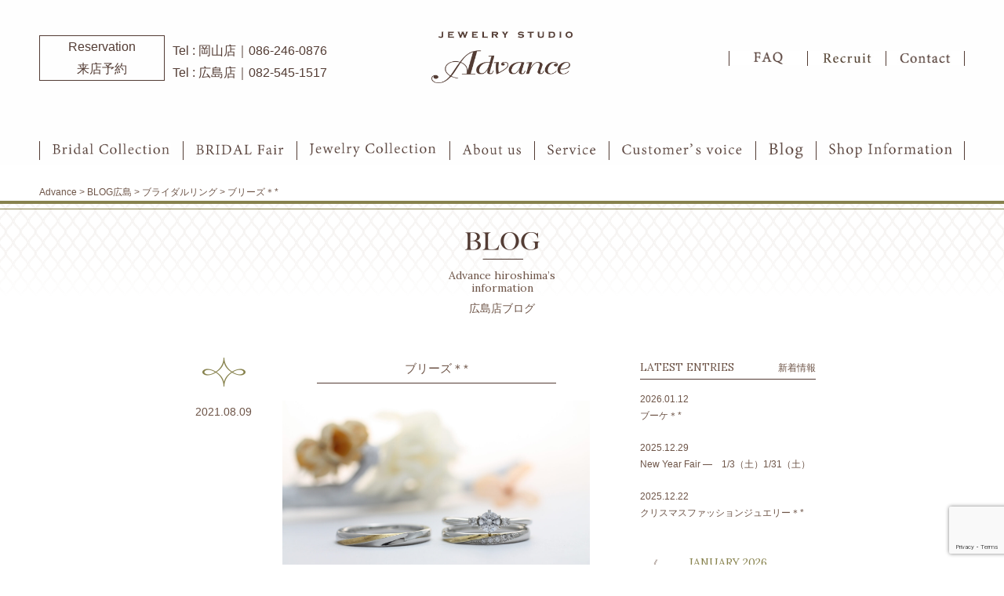

--- FILE ---
content_type: text/html; charset=UTF-8
request_url: https://bj-advance.com/blog_hiroshima/%E3%83%96%E3%83%AA%E3%83%BC%E3%82%BA%EF%BC%8A-4/
body_size: 16631
content:
<!DOCTYPE html>
<html>

<head>
  <meta http-equiv="X-UA-Compatible" content="IE=edge">
  
  <meta charset="utf-8">
  <meta name="keywords" content="岡山,広島,結婚指輪,婚約指輪,ブライダル,マリッジリング,エンゲージリング,ジュエリー,アドバンス">
  <link rel="shortcut icon" href="https://bj-advance.com/wp-content/themes/bj-advance/assets/img/favicon.ico" />
  <!-- og -->
  <meta property="og:locale" content="ja_JP">
  <meta property="og:type" content="website">
  <meta property="og:image" content="https://bj-advance.com/wp-content/uploads/2023/04/thum.jpg">
  <meta property="og:site_name" content="岡山・広島の結婚指輪・婚約指輪はアドバンスへ">
  <meta property="og:title" content="ブリーズ＊* | 岡山・広島の結婚指輪・婚約指輪はジュエリースタジオアドバンス岡山・広島の結婚指輪・婚約指輪はアドバンスへ">
  <meta property="og:url" content="https://bj-advance.com/blog_hiroshima/%e3%83%96%e3%83%aa%e3%83%bc%e3%82%ba%ef%bc%8a-4/">
  <meta property="og:description" content="岡山・広島の結婚指輪・婚約指輪はアドバンスへ。オリジナルのブライダルジュエリーが人気！">
  <!-- //og -->
      <meta name="viewport" content="width=device-width, initial-scale=1">
    <!--[if lt IE 9]>
<script src="https://bj-advance.com/wp-content/themes/bj-advance/assets/js/html5.js"></script>
<![endif]-->
  <link rel="stylesheet" type="text/css"
    href="https://bj-advance.com/wp-content/themes/bj-advance/assets/css/common.css?ver=1761895696">
            <link rel="stylesheet" type="text/css" href="https://bj-advance.com/wp-content/themes/bj-advance/blog/css/style.css">
                                        <!--  -->
    
            
  
  
          
  
  
  
  
  <!-- Global site tag (gtag.js) - Google Analytics -->
  <script async src="https://www.googletagmanager.com/gtag/js?id=G-KE10LZBKC9"></script>
  <script>
    window.dataLayer = window.dataLayer || [];
    function gtag() { dataLayer.push(arguments); }
    gtag('js', new Date());

    gtag('config', 'G-KE10LZBKC9');
    gtag('config', 'UA-93478002-1');

    gtag('send', 'pageview');
  </script>

  <!-- Google Analytics tracking code -->
  <!--<script>
    (function (i, s, o, g, r, a, m) {
      i['GoogleAnalyticsObject'] = r;
      i[r] = i[r] || function () {
        (i[r].q = i[r].q || []).push(arguments)
      }, i[r].l = 1 * new Date();
      a = s.createElement(o),
        m = s.getElementsByTagName(o)[0];
      a.async = 1;
      a.src = g;
      m.parentNode.insertBefore(a, m)
    })(window, document, 'script', 'https://www.google-analytics.com/analytics.js', 'ga');

    ga('create', 'UA-93478002-1', 'auto');
    ga('send', 'pageview');
  </script>-->
  <script>
    document.addEventListener('wpcf7mailsent', function (event) {
      if ('4' == event.detail.contactFormId) {
        ga('send', 'event', 'Contact Form', 'submit', 'お問い合わせ');
      }
    }, false);
  </script>

  <script>
    document.addEventListener('wpcf7mailsent', function (event) {
      if ('221' == event.detail.contactFormId) {
        ga('send', 'event', 'Contact Form', 'submit', 'ご来店予約');
      }
    }, false);
  </script>


  


  <!-- Facebook Pixel Code -->
  <script>
    ! function (f, b, e, v, n, t, s) {
      if (f.fbq) return;
      n = f.fbq = function () {
        n.callMethod ?
          n.callMethod.apply(n, arguments) : n.queue.push(arguments)
      };
      if (!f._fbq) f._fbq = n;
      n.push = n;
      n.loaded = !0;
      n.version = '2.0';
      n.queue = [];
      t = b.createElement(e);
      t.async = !0;
      t.src = v;
      s = b.getElementsByTagName(e)[0];
      s.parentNode.insertBefore(t, s)
    }(window, document, 'script',
      'https://connect.facebook.net/en_US/fbevents.js');
    fbq('init', '608248889565668');
    fbq('track', 'PageView');
  </script>
  <noscript><img height="1" width="1" style="display:none"
      src="https://www.facebook.com/tr?id=608248889565668&ev=PageView&noscript=1" /></noscript>
  <!-- End Facebook Pixel Code -->
  
  <!-- LINE Tag Base Code -->
  <!-- Do Not Modify -->
  <script>
    (function (g, d, o) {
      g._ltq = g._ltq || [];
      g._lt = g._lt || function () {
        g._ltq.push(arguments)
      };
      var h = location.protocol === 'https:' ? 'https://d.line-scdn.net' : 'http://d.line-cdn.net';
      var s = d.createElement('script');
      s.async = 1;
      s.src = o || h + '/n/line_tag/public/release/v1/lt.js';
      var t = d.getElementsByTagName('script')[0];
      t.parentNode.insertBefore(s, t);
    })(window, document);
    _lt('init', {
      customerType: 'lap',
      tagId: '7e395344-2234-4273-bed5-6f4bbb2d2fb3'
    });
    _lt('send', 'pv', ['7e395344-2234-4273-bed5-6f4bbb2d2fb3']);
  </script>
  <noscript>
    <img height="1" width="1" style="display:none"
      src="https://tr.line.me/tag.gif?c_t=lap&t_id=7e395344-2234-4273-bed5-6f4bbb2d2fb3&e=pv&noscript=1" />
  </noscript>
  <!-- End LINE Tag Base Code -->

  

  <!-- Google tag (gtag.js) -->

  <script async src="https://www.googletagmanager.com/gtag/js?id=AW-11025772199"></script>
  <script>
    window.dataLayer = window.dataLayer || [];
    function gtag() { dataLayer.push(arguments); }
    gtag('js', new Date());
    gtag('config', 'AW-11025772199');
  </script>

  <!-- Event snippet for 電話問い合わせ conversion page

In your html page, add the snippet and call gtag_report_conversion when someone clicks on the chosen link or button. -->

  <script>
    function gtag_report_conversion(url) {
      var callback = function () {
        if (typeof (url) != 'undefined') {
          window.location = url;
        }
      };
      gtag('event', 'conversion', {
        'send_to': 'AW-11025772199/lV4oCI-k_vYDEKfdv4kp',
        'event_callback': callback
      });
      return false;
    }
  </script>

  <!-- Event snippet for お問い合わせ conversion page -->

  

  	<style>img:is([sizes="auto" i], [sizes^="auto," i]) { contain-intrinsic-size: 3000px 1500px }</style>
	
		<!-- All in One SEO 4.9.2 - aioseo.com -->
		<title>ブリーズ＊* | 岡山・広島の結婚指輪・婚約指輪はジュエリースタジオアドバンス</title>
	<meta name="description" content="斜めに2本のラインが入ったデザインのブリーズ。 着けやすいストレートリングで、シンプルすぎないので とても人気" />
	<meta name="robots" content="max-image-preview:large" />
	<link rel="canonical" href="https://bj-advance.com/blog_hiroshima/%e3%83%96%e3%83%aa%e3%83%bc%e3%82%ba%ef%bc%8a-4/" />
	<meta name="generator" content="All in One SEO (AIOSEO) 4.9.2" />
		<meta property="og:locale" content="ja_JP" />
		<meta property="og:site_name" content="Advance | 岡山・広島の結婚指輪・婚約指輪はアドバンスへ。オリジナルのブライダルジュエリーが人気！" />
		<meta property="og:type" content="article" />
		<meta property="og:title" content="ブリーズ＊* | 岡山・広島の結婚指輪・婚約指輪はジュエリースタジオアドバンス" />
		<meta property="og:description" content="斜めに2本のラインが入ったデザインのブリーズ。 着けやすいストレートリングで、シンプルすぎないので とても人気" />
		<meta property="og:url" content="https://bj-advance.com/blog_hiroshima/%e3%83%96%e3%83%aa%e3%83%bc%e3%82%ba%ef%bc%8a-4/" />
		<meta property="og:image" content="https://bj-advance.com/wp-content/uploads/2023/04/thum.jpg" />
		<meta property="og:image:secure_url" content="https://bj-advance.com/wp-content/uploads/2023/04/thum.jpg" />
		<meta property="og:image:width" content="1200" />
		<meta property="og:image:height" content="1200" />
		<meta property="article:published_time" content="2021-08-09T05:17:32+00:00" />
		<meta property="article:modified_time" content="2021-08-09T05:17:32+00:00" />
		<meta name="twitter:card" content="summary" />
		<meta name="twitter:title" content="ブリーズ＊* | 岡山・広島の結婚指輪・婚約指輪はジュエリースタジオアドバンス" />
		<meta name="twitter:description" content="斜めに2本のラインが入ったデザインのブリーズ。 着けやすいストレートリングで、シンプルすぎないので とても人気" />
		<meta name="twitter:image" content="https://bj-advance.com/wp-content/uploads/2023/04/thum.jpg" />
		<script type="application/ld+json" class="aioseo-schema">
			{"@context":"https:\/\/schema.org","@graph":[{"@type":"BreadcrumbList","@id":"https:\/\/bj-advance.com\/blog_hiroshima\/%e3%83%96%e3%83%aa%e3%83%bc%e3%82%ba%ef%bc%8a-4\/#breadcrumblist","itemListElement":[{"@type":"ListItem","@id":"https:\/\/bj-advance.com#listItem","position":1,"name":"\u30db\u30fc\u30e0","item":"https:\/\/bj-advance.com","nextItem":{"@type":"ListItem","@id":"https:\/\/bj-advance.com\/blog_hiroshima\/#listItem","name":"BLOG\u5e83\u5cf6"}},{"@type":"ListItem","@id":"https:\/\/bj-advance.com\/blog_hiroshima\/#listItem","position":2,"name":"BLOG\u5e83\u5cf6","item":"https:\/\/bj-advance.com\/blog_hiroshima\/","nextItem":{"@type":"ListItem","@id":"https:\/\/bj-advance.com\/blog_hiroshima\/blog_category_hiroshima\/%e6%97%a5%e3%80%85%e3%81%ae%e3%81%93%e3%81%a8\/#listItem","name":"\u65e5\u3005\u306e\u3053\u3068"},"previousItem":{"@type":"ListItem","@id":"https:\/\/bj-advance.com#listItem","name":"\u30db\u30fc\u30e0"}},{"@type":"ListItem","@id":"https:\/\/bj-advance.com\/blog_hiroshima\/blog_category_hiroshima\/%e6%97%a5%e3%80%85%e3%81%ae%e3%81%93%e3%81%a8\/#listItem","position":3,"name":"\u65e5\u3005\u306e\u3053\u3068","item":"https:\/\/bj-advance.com\/blog_hiroshima\/blog_category_hiroshima\/%e6%97%a5%e3%80%85%e3%81%ae%e3%81%93%e3%81%a8\/","nextItem":{"@type":"ListItem","@id":"https:\/\/bj-advance.com\/blog_hiroshima\/%e3%83%96%e3%83%aa%e3%83%bc%e3%82%ba%ef%bc%8a-4\/#listItem","name":"\u30d6\u30ea\u30fc\u30ba\uff0a*"},"previousItem":{"@type":"ListItem","@id":"https:\/\/bj-advance.com\/blog_hiroshima\/#listItem","name":"BLOG\u5e83\u5cf6"}},{"@type":"ListItem","@id":"https:\/\/bj-advance.com\/blog_hiroshima\/%e3%83%96%e3%83%aa%e3%83%bc%e3%82%ba%ef%bc%8a-4\/#listItem","position":4,"name":"\u30d6\u30ea\u30fc\u30ba\uff0a*","previousItem":{"@type":"ListItem","@id":"https:\/\/bj-advance.com\/blog_hiroshima\/blog_category_hiroshima\/%e6%97%a5%e3%80%85%e3%81%ae%e3%81%93%e3%81%a8\/#listItem","name":"\u65e5\u3005\u306e\u3053\u3068"}}]},{"@type":"Organization","@id":"https:\/\/bj-advance.com\/#organization","name":"Advance","description":"\u5ca1\u5c71\u30fb\u5e83\u5cf6\u306e\u7d50\u5a5a\u6307\u8f2a\u30fb\u5a5a\u7d04\u6307\u8f2a\u306f\u30a2\u30c9\u30d0\u30f3\u30b9\u3078\u3002\u30aa\u30ea\u30b8\u30ca\u30eb\u306e\u30d6\u30e9\u30a4\u30c0\u30eb\u30b8\u30e5\u30a8\u30ea\u30fc\u304c\u4eba\u6c17\uff01","url":"https:\/\/bj-advance.com\/"},{"@type":"WebPage","@id":"https:\/\/bj-advance.com\/blog_hiroshima\/%e3%83%96%e3%83%aa%e3%83%bc%e3%82%ba%ef%bc%8a-4\/#webpage","url":"https:\/\/bj-advance.com\/blog_hiroshima\/%e3%83%96%e3%83%aa%e3%83%bc%e3%82%ba%ef%bc%8a-4\/","name":"\u30d6\u30ea\u30fc\u30ba\uff0a* | \u5ca1\u5c71\u30fb\u5e83\u5cf6\u306e\u7d50\u5a5a\u6307\u8f2a\u30fb\u5a5a\u7d04\u6307\u8f2a\u306f\u30b8\u30e5\u30a8\u30ea\u30fc\u30b9\u30bf\u30b8\u30aa\u30a2\u30c9\u30d0\u30f3\u30b9","description":"\u659c\u3081\u306b2\u672c\u306e\u30e9\u30a4\u30f3\u304c\u5165\u3063\u305f\u30c7\u30b6\u30a4\u30f3\u306e\u30d6\u30ea\u30fc\u30ba\u3002 \u7740\u3051\u3084\u3059\u3044\u30b9\u30c8\u30ec\u30fc\u30c8\u30ea\u30f3\u30b0\u3067\u3001\u30b7\u30f3\u30d7\u30eb\u3059\u304e\u306a\u3044\u306e\u3067 \u3068\u3066\u3082\u4eba\u6c17","inLanguage":"ja","isPartOf":{"@id":"https:\/\/bj-advance.com\/#website"},"breadcrumb":{"@id":"https:\/\/bj-advance.com\/blog_hiroshima\/%e3%83%96%e3%83%aa%e3%83%bc%e3%82%ba%ef%bc%8a-4\/#breadcrumblist"},"datePublished":"2021-08-09T14:17:32+09:00","dateModified":"2021-08-09T14:17:32+09:00"},{"@type":"WebSite","@id":"https:\/\/bj-advance.com\/#website","url":"https:\/\/bj-advance.com\/","name":"Advance","description":"\u5ca1\u5c71\u30fb\u5e83\u5cf6\u306e\u7d50\u5a5a\u6307\u8f2a\u30fb\u5a5a\u7d04\u6307\u8f2a\u306f\u30a2\u30c9\u30d0\u30f3\u30b9\u3078\u3002\u30aa\u30ea\u30b8\u30ca\u30eb\u306e\u30d6\u30e9\u30a4\u30c0\u30eb\u30b8\u30e5\u30a8\u30ea\u30fc\u304c\u4eba\u6c17\uff01","inLanguage":"ja","publisher":{"@id":"https:\/\/bj-advance.com\/#organization"}}]}
		</script>
		<!-- All in One SEO -->

<link rel='dns-prefetch' href='//static.addtoany.com' />
<link rel='stylesheet' id='sbi_styles-css' href='https://bj-advance.com/wp-content/plugins/instagram-feed/css/sbi-styles.min.css?ver=6.10.0' type='text/css' media='all' />
<link rel='stylesheet' id='wp-block-library-css' href='https://bj-advance.com/wp-includes/css/dist/block-library/style.min.css?ver=6.8.3' type='text/css' media='all' />
<style id='classic-theme-styles-inline-css' type='text/css'>
/*! This file is auto-generated */
.wp-block-button__link{color:#fff;background-color:#32373c;border-radius:9999px;box-shadow:none;text-decoration:none;padding:calc(.667em + 2px) calc(1.333em + 2px);font-size:1.125em}.wp-block-file__button{background:#32373c;color:#fff;text-decoration:none}
</style>
<link rel='stylesheet' id='aioseo/css/src/vue/standalone/blocks/table-of-contents/global.scss-css' href='https://bj-advance.com/wp-content/plugins/all-in-one-seo-pack/dist/Lite/assets/css/table-of-contents/global.e90f6d47.css?ver=4.9.2' type='text/css' media='all' />
<style id='global-styles-inline-css' type='text/css'>
:root{--wp--preset--aspect-ratio--square: 1;--wp--preset--aspect-ratio--4-3: 4/3;--wp--preset--aspect-ratio--3-4: 3/4;--wp--preset--aspect-ratio--3-2: 3/2;--wp--preset--aspect-ratio--2-3: 2/3;--wp--preset--aspect-ratio--16-9: 16/9;--wp--preset--aspect-ratio--9-16: 9/16;--wp--preset--color--black: #000000;--wp--preset--color--cyan-bluish-gray: #abb8c3;--wp--preset--color--white: #ffffff;--wp--preset--color--pale-pink: #f78da7;--wp--preset--color--vivid-red: #cf2e2e;--wp--preset--color--luminous-vivid-orange: #ff6900;--wp--preset--color--luminous-vivid-amber: #fcb900;--wp--preset--color--light-green-cyan: #7bdcb5;--wp--preset--color--vivid-green-cyan: #00d084;--wp--preset--color--pale-cyan-blue: #8ed1fc;--wp--preset--color--vivid-cyan-blue: #0693e3;--wp--preset--color--vivid-purple: #9b51e0;--wp--preset--gradient--vivid-cyan-blue-to-vivid-purple: linear-gradient(135deg,rgba(6,147,227,1) 0%,rgb(155,81,224) 100%);--wp--preset--gradient--light-green-cyan-to-vivid-green-cyan: linear-gradient(135deg,rgb(122,220,180) 0%,rgb(0,208,130) 100%);--wp--preset--gradient--luminous-vivid-amber-to-luminous-vivid-orange: linear-gradient(135deg,rgba(252,185,0,1) 0%,rgba(255,105,0,1) 100%);--wp--preset--gradient--luminous-vivid-orange-to-vivid-red: linear-gradient(135deg,rgba(255,105,0,1) 0%,rgb(207,46,46) 100%);--wp--preset--gradient--very-light-gray-to-cyan-bluish-gray: linear-gradient(135deg,rgb(238,238,238) 0%,rgb(169,184,195) 100%);--wp--preset--gradient--cool-to-warm-spectrum: linear-gradient(135deg,rgb(74,234,220) 0%,rgb(151,120,209) 20%,rgb(207,42,186) 40%,rgb(238,44,130) 60%,rgb(251,105,98) 80%,rgb(254,248,76) 100%);--wp--preset--gradient--blush-light-purple: linear-gradient(135deg,rgb(255,206,236) 0%,rgb(152,150,240) 100%);--wp--preset--gradient--blush-bordeaux: linear-gradient(135deg,rgb(254,205,165) 0%,rgb(254,45,45) 50%,rgb(107,0,62) 100%);--wp--preset--gradient--luminous-dusk: linear-gradient(135deg,rgb(255,203,112) 0%,rgb(199,81,192) 50%,rgb(65,88,208) 100%);--wp--preset--gradient--pale-ocean: linear-gradient(135deg,rgb(255,245,203) 0%,rgb(182,227,212) 50%,rgb(51,167,181) 100%);--wp--preset--gradient--electric-grass: linear-gradient(135deg,rgb(202,248,128) 0%,rgb(113,206,126) 100%);--wp--preset--gradient--midnight: linear-gradient(135deg,rgb(2,3,129) 0%,rgb(40,116,252) 100%);--wp--preset--font-size--small: 13px;--wp--preset--font-size--medium: 20px;--wp--preset--font-size--large: 36px;--wp--preset--font-size--x-large: 42px;--wp--preset--spacing--20: 0.44rem;--wp--preset--spacing--30: 0.67rem;--wp--preset--spacing--40: 1rem;--wp--preset--spacing--50: 1.5rem;--wp--preset--spacing--60: 2.25rem;--wp--preset--spacing--70: 3.38rem;--wp--preset--spacing--80: 5.06rem;--wp--preset--shadow--natural: 6px 6px 9px rgba(0, 0, 0, 0.2);--wp--preset--shadow--deep: 12px 12px 50px rgba(0, 0, 0, 0.4);--wp--preset--shadow--sharp: 6px 6px 0px rgba(0, 0, 0, 0.2);--wp--preset--shadow--outlined: 6px 6px 0px -3px rgba(255, 255, 255, 1), 6px 6px rgba(0, 0, 0, 1);--wp--preset--shadow--crisp: 6px 6px 0px rgba(0, 0, 0, 1);}:where(.is-layout-flex){gap: 0.5em;}:where(.is-layout-grid){gap: 0.5em;}body .is-layout-flex{display: flex;}.is-layout-flex{flex-wrap: wrap;align-items: center;}.is-layout-flex > :is(*, div){margin: 0;}body .is-layout-grid{display: grid;}.is-layout-grid > :is(*, div){margin: 0;}:where(.wp-block-columns.is-layout-flex){gap: 2em;}:where(.wp-block-columns.is-layout-grid){gap: 2em;}:where(.wp-block-post-template.is-layout-flex){gap: 1.25em;}:where(.wp-block-post-template.is-layout-grid){gap: 1.25em;}.has-black-color{color: var(--wp--preset--color--black) !important;}.has-cyan-bluish-gray-color{color: var(--wp--preset--color--cyan-bluish-gray) !important;}.has-white-color{color: var(--wp--preset--color--white) !important;}.has-pale-pink-color{color: var(--wp--preset--color--pale-pink) !important;}.has-vivid-red-color{color: var(--wp--preset--color--vivid-red) !important;}.has-luminous-vivid-orange-color{color: var(--wp--preset--color--luminous-vivid-orange) !important;}.has-luminous-vivid-amber-color{color: var(--wp--preset--color--luminous-vivid-amber) !important;}.has-light-green-cyan-color{color: var(--wp--preset--color--light-green-cyan) !important;}.has-vivid-green-cyan-color{color: var(--wp--preset--color--vivid-green-cyan) !important;}.has-pale-cyan-blue-color{color: var(--wp--preset--color--pale-cyan-blue) !important;}.has-vivid-cyan-blue-color{color: var(--wp--preset--color--vivid-cyan-blue) !important;}.has-vivid-purple-color{color: var(--wp--preset--color--vivid-purple) !important;}.has-black-background-color{background-color: var(--wp--preset--color--black) !important;}.has-cyan-bluish-gray-background-color{background-color: var(--wp--preset--color--cyan-bluish-gray) !important;}.has-white-background-color{background-color: var(--wp--preset--color--white) !important;}.has-pale-pink-background-color{background-color: var(--wp--preset--color--pale-pink) !important;}.has-vivid-red-background-color{background-color: var(--wp--preset--color--vivid-red) !important;}.has-luminous-vivid-orange-background-color{background-color: var(--wp--preset--color--luminous-vivid-orange) !important;}.has-luminous-vivid-amber-background-color{background-color: var(--wp--preset--color--luminous-vivid-amber) !important;}.has-light-green-cyan-background-color{background-color: var(--wp--preset--color--light-green-cyan) !important;}.has-vivid-green-cyan-background-color{background-color: var(--wp--preset--color--vivid-green-cyan) !important;}.has-pale-cyan-blue-background-color{background-color: var(--wp--preset--color--pale-cyan-blue) !important;}.has-vivid-cyan-blue-background-color{background-color: var(--wp--preset--color--vivid-cyan-blue) !important;}.has-vivid-purple-background-color{background-color: var(--wp--preset--color--vivid-purple) !important;}.has-black-border-color{border-color: var(--wp--preset--color--black) !important;}.has-cyan-bluish-gray-border-color{border-color: var(--wp--preset--color--cyan-bluish-gray) !important;}.has-white-border-color{border-color: var(--wp--preset--color--white) !important;}.has-pale-pink-border-color{border-color: var(--wp--preset--color--pale-pink) !important;}.has-vivid-red-border-color{border-color: var(--wp--preset--color--vivid-red) !important;}.has-luminous-vivid-orange-border-color{border-color: var(--wp--preset--color--luminous-vivid-orange) !important;}.has-luminous-vivid-amber-border-color{border-color: var(--wp--preset--color--luminous-vivid-amber) !important;}.has-light-green-cyan-border-color{border-color: var(--wp--preset--color--light-green-cyan) !important;}.has-vivid-green-cyan-border-color{border-color: var(--wp--preset--color--vivid-green-cyan) !important;}.has-pale-cyan-blue-border-color{border-color: var(--wp--preset--color--pale-cyan-blue) !important;}.has-vivid-cyan-blue-border-color{border-color: var(--wp--preset--color--vivid-cyan-blue) !important;}.has-vivid-purple-border-color{border-color: var(--wp--preset--color--vivid-purple) !important;}.has-vivid-cyan-blue-to-vivid-purple-gradient-background{background: var(--wp--preset--gradient--vivid-cyan-blue-to-vivid-purple) !important;}.has-light-green-cyan-to-vivid-green-cyan-gradient-background{background: var(--wp--preset--gradient--light-green-cyan-to-vivid-green-cyan) !important;}.has-luminous-vivid-amber-to-luminous-vivid-orange-gradient-background{background: var(--wp--preset--gradient--luminous-vivid-amber-to-luminous-vivid-orange) !important;}.has-luminous-vivid-orange-to-vivid-red-gradient-background{background: var(--wp--preset--gradient--luminous-vivid-orange-to-vivid-red) !important;}.has-very-light-gray-to-cyan-bluish-gray-gradient-background{background: var(--wp--preset--gradient--very-light-gray-to-cyan-bluish-gray) !important;}.has-cool-to-warm-spectrum-gradient-background{background: var(--wp--preset--gradient--cool-to-warm-spectrum) !important;}.has-blush-light-purple-gradient-background{background: var(--wp--preset--gradient--blush-light-purple) !important;}.has-blush-bordeaux-gradient-background{background: var(--wp--preset--gradient--blush-bordeaux) !important;}.has-luminous-dusk-gradient-background{background: var(--wp--preset--gradient--luminous-dusk) !important;}.has-pale-ocean-gradient-background{background: var(--wp--preset--gradient--pale-ocean) !important;}.has-electric-grass-gradient-background{background: var(--wp--preset--gradient--electric-grass) !important;}.has-midnight-gradient-background{background: var(--wp--preset--gradient--midnight) !important;}.has-small-font-size{font-size: var(--wp--preset--font-size--small) !important;}.has-medium-font-size{font-size: var(--wp--preset--font-size--medium) !important;}.has-large-font-size{font-size: var(--wp--preset--font-size--large) !important;}.has-x-large-font-size{font-size: var(--wp--preset--font-size--x-large) !important;}
:where(.wp-block-post-template.is-layout-flex){gap: 1.25em;}:where(.wp-block-post-template.is-layout-grid){gap: 1.25em;}
:where(.wp-block-columns.is-layout-flex){gap: 2em;}:where(.wp-block-columns.is-layout-grid){gap: 2em;}
:root :where(.wp-block-pullquote){font-size: 1.5em;line-height: 1.6;}
</style>
<link rel='stylesheet' id='contact-form-7-css' href='https://bj-advance.com/wp-content/plugins/contact-form-7/includes/css/styles.css?ver=6.1.4' type='text/css' media='all' />
<link rel='stylesheet' id='fancybox-css' href='https://bj-advance.com/wp-content/plugins/easy-fancybox/fancybox/1.5.4/jquery.fancybox.min.css?ver=6.8.3' type='text/css' media='screen' />
<link rel='stylesheet' id='wp-pagenavi-css' href='https://bj-advance.com/wp-content/plugins/wp-pagenavi/pagenavi-css.css?ver=2.70' type='text/css' media='all' />
<link rel='stylesheet' id='addtoany-css' href='https://bj-advance.com/wp-content/plugins/add-to-any/addtoany.min.css?ver=1.16' type='text/css' media='all' />
<script type="text/javascript" src="https://bj-advance.com/wp-content/themes/bj-advance/assets/js/jquery-1.8.3.min.js?ver=1.8.3" id="jquery-js"></script>
<script type="text/javascript" id="addtoany-core-js-before">
/* <![CDATA[ */
window.a2a_config=window.a2a_config||{};a2a_config.callbacks=[];a2a_config.overlays=[];a2a_config.templates={};a2a_localize = {
	Share: "共有",
	Save: "ブックマーク",
	Subscribe: "購読",
	Email: "メール",
	Bookmark: "ブックマーク",
	ShowAll: "すべて表示する",
	ShowLess: "小さく表示する",
	FindServices: "サービスを探す",
	FindAnyServiceToAddTo: "追加するサービスを今すぐ探す",
	PoweredBy: "Powered by",
	ShareViaEmail: "メールでシェアする",
	SubscribeViaEmail: "メールで購読する",
	BookmarkInYourBrowser: "ブラウザにブックマーク",
	BookmarkInstructions: "このページをブックマークするには、 Ctrl+D または \u2318+D を押下。",
	AddToYourFavorites: "お気に入りに追加",
	SendFromWebOrProgram: "任意のメールアドレスまたはメールプログラムから送信",
	EmailProgram: "メールプログラム",
	More: "詳細&#8230;",
	ThanksForSharing: "共有ありがとうございます !",
	ThanksForFollowing: "フォローありがとうございます !"
};
/* ]]> */
</script>
<script type="text/javascript" defer src="https://static.addtoany.com/menu/page.js" id="addtoany-core-js"></script>
<script type="text/javascript" defer src="https://bj-advance.com/wp-content/plugins/add-to-any/addtoany.min.js?ver=1.1" id="addtoany-jquery-js"></script>
<link rel="https://api.w.org/" href="https://bj-advance.com/wp-json/" /><link rel='shortlink' href='https://bj-advance.com/?p=7879' />
<link rel="alternate" title="oEmbed (JSON)" type="application/json+oembed" href="https://bj-advance.com/wp-json/oembed/1.0/embed?url=https%3A%2F%2Fbj-advance.com%2Fblog_hiroshima%2F%25e3%2583%2596%25e3%2583%25aa%25e3%2583%25bc%25e3%2582%25ba%25ef%25bc%258a-4%2F" />
<link rel="alternate" title="oEmbed (XML)" type="text/xml+oembed" href="https://bj-advance.com/wp-json/oembed/1.0/embed?url=https%3A%2F%2Fbj-advance.com%2Fblog_hiroshima%2F%25e3%2583%2596%25e3%2583%25aa%25e3%2583%25bc%25e3%2582%25ba%25ef%25bc%258a-4%2F&#038;format=xml" />
<link rel="stylesheet" href="https://bj-advance.com/wp-content/plugins/realtime-calendar/calendar.css" type="text/css" media="screen" />
<script type="text/javascript" src="https://bj-advance.com/wp-content/plugins/realtime-calendar/dayChecker.js"></script>
<script type="text/javascript" src="https://bj-advance.com/wp-content/plugins/realtime-calendar/util.js"></script>
<link rel="icon" href="https://bj-advance.com/wp-content/uploads/2023/04/cropped-logo-1-32x32.png" sizes="32x32" />
<link rel="icon" href="https://bj-advance.com/wp-content/uploads/2023/04/cropped-logo-1-192x192.png" sizes="192x192" />
<link rel="apple-touch-icon" href="https://bj-advance.com/wp-content/uploads/2023/04/cropped-logo-1-180x180.png" />
<meta name="msapplication-TileImage" content="https://bj-advance.com/wp-content/uploads/2023/04/cropped-logo-1-270x270.png" />
		<style type="text/css" id="wp-custom-css">
			.bread-wrap {
	max-width: 1180px;
}		</style>
		  <!-- Google Tag Manager -->
  <script>(function (w, d, s, l, i) {
      w[l] = w[l] || []; w[l].push({
        'gtm.start':
          new Date().getTime(), event: 'gtm.js'
      }); var f = d.getElementsByTagName(s)[0],
        j = d.createElement(s), dl = l != 'dataLayer' ? '&l=' + l : ''; j.async = true; j.src =
          'https://www.googletagmanager.com/gtm.js?id=' + i + dl; f.parentNode.insertBefore(j, f);
    })(window, document, 'script', 'dataLayer', 'GTM-52MPRQJ');</script>
  <!-- End Google Tag Manager -->
</head>

<body>
  <!-- Google Tag Manager (noscript) -->
  <noscript><iframe src="https://www.googletagmanager.com/ns.html?id=GTM-52MPRQJ" height="0" width="0"
      style="display:none;visibility:hidden"></iframe></noscript>
  <!-- End Google Tag Manager (noscript) -->
  <div id="wrapper">
    <header id="header">
      <div class="wrap">
        <div class="fixed-logo">
          <a href="/"><img src="https://bj-advance.com/wp-content/themes/bj-advance/assets/img/f-logo.png"
              alt="岡山・広島の結婚指輪・婚約指輪はアドバンスへ" /></a>
        </div>
        <div class="top modPcOnly">
          <ul class="hNavL">
            <li><a href="/reservation/" style="text-decoration:none;">
                <div style="border:1px #533C34 solid; text-align:center; font-size:16px; color:#533C34;">
                  Reservation<br>
                  来店予約
                </div>
              </a>
            </li>
            <li><a href="tel:0862460876" onclick="return gtag_report_conversion('tel:0862460876');"
                style="text-decoration:none; color:#533C34">
                <p style="font-size:16px;">Tel : 岡山店｜086-246-0876</p>
              </a>
              <a href="tel:0825451517" onclick="return gtag_report_conversion('tel:0825451517');"
                style="text-decoration:none; color:#533C34">
                <p style="font-size:16px;">Tel : 広島店｜082-545-1517</p>
              </a>
            </li>
          </ul>
          <ul class="hNav">
            <li><a href="/faq/">
                <img src="https://bj-advance.com/wp-content/themes/bj-advance/assets/img/hbtn_01Off.jpg" alt="よくあるご質問" />
                <!--<span class="en">FAQ</span><span class="jp">よくあるご質問</span>-->
              </a>
            </li>
            <li><a href="/#/">
                <img src="https://bj-advance.com/wp-content/themes/bj-advance/assets/img/hbtn_03Off.jpg" alt="採用情報" />
              </a>
            </li>
            <li><a href="/contact/">
                <img src="https://bj-advance.com/wp-content/themes/bj-advance/assets/img/hbtn_02Off.jpg" alt="お問い合わせ" />
                <!--<span class="en">Contact</span><span class="jp">お問い合わせ</span>-->
              </a>
            </li>
          </ul>
        </div>

        <h1 class="siteTitle"><a href="/"><img src="https://bj-advance.com/wp-content/themes/bj-advance/assets/img/logo.png"
              alt="岡山・広島の結婚指輪・婚約指輪はアドバンスへ" /></a></h1>
        <div class="modSpOnly">
          <div class="topraiten">
            <ul class="topraiteninner clearfix">
              <li class="icon"><a href="/contact/"><img
                    src="https://bj-advance.com/wp-content/themes/bj-advance/assets/img/contact.png"
                    alt="岡山・広島の結婚指輪・婚約指輪はアドバンスのお問い合わせ" width="36" /></a>
              </li>
              <li>
                <a href="/reservation/"><img src="https://bj-advance.com/wp-content/themes/bj-advance/assets/img/raiten.png"
                    alt="岡山・広島の結婚指輪・婚約指輪はアドバンスの来店予約" width="48" /></a>
              </li>
            </ul>
          </div>
        </div>

        <div class="head-line modSpOnly">
          <a href="https://lin.ee/m6gq3XxJ" target="_blank"><img
              src="https://bj-advance.com/wp-content/themes/bj-advance/assets/img/head-LINE.jpg"
              alt="ジュエリースタジオアドバンス公式LINEアカウント"></a>
        </div>

        <div class="modSpOnly">
          <div class="btnMenu  navToggle">
            <!--<img src="https://bj-advance.com/wp-content/themes/bj-advance/assets/img/menubar.png" alt="岡山・広島の結婚指輪・婚約指輪はアドバンスのメニュー" width="30px"/>-->
            <span></span><span></span><span></span>
          </div>
        </div>

        <nav id="gNav" class="modPcOnly nav">

          <ul>
            <li class="pulldown <!---->">
              <span><img src="https://bj-advance.com/wp-content/themes/bj-advance/assets/img/btnm_01Off.jpg"
                  alt="ブライダルコレクション" /></span>
              <ul class="second">
                <li><a href="/product/product_category/engagementring/">婚約指輪/エンゲージリング</a>
                </li>
                <li><a href="/product/product_category/marriagering/">結婚指輪/マリッジリング</a>
                </li>
                <li><a href="/product/product_category/setring/">セットリング</a>
                </li>
                <li><a href="/product/product_category/eternityring/">エタニティリング</a>
                </li>
                <li><a href="/bridalremake/">ブライダルリメイク</a>
                </li>
                <li><a href="/semiorder/">鍛造リング『plus one』</a>
                </li>
                <li><a href="/propose/">プロポーズサポート</a>
                </li>
                <li><a href="/atelier/">ふたりで手作り</a>
                </li>
              </ul>
            </li>
            <!-- <li class="">
              <a href="https://bj-advance.com/lp/11-111-30-%ef%bc%8a-anniversary-fair/">
                <img src="https://bj-advance.com/wp-content/themes/bj-advance/assets/img/btnm_02Off.jpg" alt="ブライダルフェア" />
              </a>
            </li> -->
            <li class="pulldown <!---->">
              <span><img src="https://bj-advance.com/wp-content/themes/bj-advance/assets/img/btnm_02Off.jpg"
                  alt="ブライダルフェア" /></span>
              <ul class="second">
                <li><a href="/fair-okayama/">岡山店 フェア</a>
                </li>
                <li><a href="/fair-hiroshima/">広島店 フェア</a>
                </li>
              </ul>
            </li>

            <li class="pulldown">
              <span><img src="https://bj-advance.com/wp-content/themes/bj-advance/assets/img/btnm_03Off.jpg"
                  alt="ジュエリーコレクション" /></span>
              <ul class="second">
                <li><a href="/remake/">リメイク</a>
                </li>
                <li><a href="/pearl/">パール</a>
                </li>
                <li><a href="/babyring_sweet10">ベビーリング</a>
                </li>
                <li><a href="/sweet10">スィート10（10周年記念）</a>
                </li>
                <li><a href="/fashion/">ファッションジュエリー</a>
                </li>
              </ul>
            </li>

            <li class="pulldown <!---->">
              <a href="/concept/">
                <img src="https://bj-advance.com/wp-content/themes/bj-advance/assets/img/btnm_04Off.jpg" alt="aboutus" /></a>
              <ul class="second">
                <li><a href="/concept/">アドバンスの想い</a>
                </li>
                <li><a href="/craftsmanship">クラフトマンシップ</a>
                </li>
                <li><a href="/news/">新着情報</a>
                </li>
                <li><a href="/recipe/">結婚レシピ</a>
                </li>
                <!-- <li><a href="/recommend/">おすすめ情報</a>
                </li> -->
              </ul>
            </li>

            <li class="pulldown">
              <span><img src="https://bj-advance.com/wp-content/themes/bj-advance/assets/img/btnm_05Off.jpg"
                  alt="サービス" /></span>
              <ul class="second">
                <li><a href="/maintenance/">アフターメンテナンス</a>
                </li>
                <li><a href="/remake/#Repair">ジュエリー修理</a>
                </li>
                <li><a href="/order">オーダーの流れ</a>
                </li>
                <li><a href="/atelier">ふたりで手作り</a>
                </li>
                <li><a href="/strength/">こだわりの強度</a>
                </li>
                <li><a href="/diamond/">こだわりの品質</a>
                </li>
                <li><a href="/colorring/">貸し出しリング</a>
                </li>
                <li><a href="/distant/">遠方のお客様へ</a>
                </li>
              </ul>
            </li>
            <li class="<!---->"><a href="/voice/">
                <img src="https://bj-advance.com/wp-content/themes/bj-advance/assets/img/btnm_06Off.jpg"
                  alt="ブライダルコレクション" /></a></li>

            <li class="pulldown <!---->">
              <span><img src="https://bj-advance.com/wp-content/themes/bj-advance/assets/img/btnm_07Off.jpg"
                  alt="ブライダルコレクション" /></span>
              <ul class="second">
                <li><a href="/blog/">ブログ　岡山店</a>
                </li>
                <li><a href="/blog_hiroshima/">ブログ　広島店</a>
                </li>
              </ul>
            </li>

            <li class="pulldown <!---->">
              <span><img src="https://bj-advance.com/wp-content/themes/bj-advance/assets/img/btnm_08Off.jpg"
                  alt="ブライダルコレクション" /></span>



              <ul class="second">
                <li><a href="/shop_information_okayama/">岡山店 店舗情報</a>
                </li>
                <li><a href="/shop_information_hiroshima/">広島店 店舗情報</a>
                </li>
              </ul>
            </li>
          </ul>
        </nav>

        <div class="fixed-contact">
          <ul>
            <li><a href="/contact/"><img src="https://bj-advance.com/wp-content/themes/bj-advance/assets/img/contact.png"
                  alt="岡山・広島の結婚指輪・婚約指輪はアドバンスのお問い合わせ" width="36" /></a>
            </li>
            <li>
              <a href="/reservation/"><img src="https://bj-advance.com/wp-content/themes/bj-advance/assets/img/raiten.png"
                  alt="岡山・広島の結婚指輪・婚約指輪はアドバンスの来店予約" width="48" /></a>
            </li>

            <!--<li><a href="/contact/"><img src="https://bj-advance.com/wp-content/themes/bj-advance/assets/img/hbtn_02Off.jpg" alt="お問い合わせ" /></a>
            </li>
            <li><a href="/reservation/"><img src="https://bj-advance.com/wp-content/themes/bj-advance/assets/img/hreservation-btn.jpg" alt=""/></a>
            </li>-->
          </ul>
        </div>



        <nav id="gNavS" class="modSpOnly nav">
          <ul>
            <li><a href="/"><img src="https://bj-advance.com/wp-content/themes/bj-advance/assets/img/nav1.jpg" alt="top トップ"
                  width="100%" />

              </a>
            </li>
            <li><a href="/concept/"><img src="https://bj-advance.com/wp-content/themes/bj-advance/assets/img/nav2.jpg"
                  alt="concept コンセプト" width="100%" /></a>
            </li>
            <li><a href="/reservation/"><img src="https://bj-advance.com/wp-content/themes/bj-advance/assets/img/nav3.jpg"
                  alt="reservation ご来店予約" width="100%" /></a>
            </li>
            <li><a href="/product/product_category/engagementring/"><img
                  src="https://bj-advance.com/wp-content/themes/bj-advance/assets/img/nav4.jpg" alt="婚約指輪 エンゲージリング"
                  width="100%" /></a>
            </li>
            <li><a href="/product/product_category/marriagering/"><img
                  src="https://bj-advance.com/wp-content/themes/bj-advance/assets/img/nav5.jpg" alt="結婚指輪 " width="100%"
                  style="width: 100% !important;" /></a>
            </li>
            <li>
              <dl>
                <dt><img src="https://bj-advance.com/wp-content/themes/bj-advance/assets/img/nav6.jpg" alt="店舗のご案内"
                    width="100%" class="nav12img" /></dt>
                <dd><a href="/shop_information_okayama/"><img
                      src="https://bj-advance.com/wp-content/themes/bj-advance/assets/img/nav12-2.png" alt="店舗のご案内"
                      width="100%" /></a>
                </dd>
                <dd><a href="/shop_information_hiroshima/"><img
                      src="https://bj-advance.com/wp-content/themes/bj-advance/assets/img/nav12-3.png" alt="店舗のご案内"
                      width="100%" /></a>
                </dd>
              </dl>
            </li>
          </ul>
          <div class="Other accbox">
            <!--ラベル1-->
            <input type="checkbox" id="label1" class="cssacc" />
            <label for="label1">Bridal Collection<span>ブライダルコレクション</span></label>
            <div class="accshow">
              <ul>
                <li><a href="/product/product_category/engagementring/">婚約指輪/エンゲージリング</a>
                </li>
                <li><a href="/product/product_category/marriagering/">結婚指輪/マリッジリング</a>
                </li>
                <li><a href="/product/product_category/setring/">セットリング</a>
                </li>
                <li><a href="/product/product_category/eternityring/">エタニティリング</a>
                </li>
                <li><a href="/bridalremake/">ブライダルリメイク</a>
                </li>
                <li><a href="/semiorder/">鍛造リング『plus one』</a>
                </li>
              </ul>
            </div>
            <!--//ラベル1-->
            <!--ラベル2-->
            <p><a href="https://xrwi0n-pu.myshopify.com/" target="_blank">Online store<span>オンラインストア</span></a>
            </p>
            <p><a href="/propose/">Propose Support<span>プロポーズサポート</span></a>
            </p>
            <p><a href="/atelier/">mini atelier<span>ふたりで手作り</span></a>
            </p>
            <!-- <p><a href="https://bj-advance.com/lp/11-111-30-%ef%bc%8a-anniversary-fair/">BRIDAL
                Fair<span>開催中のフェア</span></a>
            </p> -->
            <!-- <p><a href="/fair-okayama/">BRIDAL Fair<span>岡山店 フェア</span></a></p>
            <p><a href="/fair-hiroshima/">BRIDAL Fair<span>広島店 フェア</span></a></p> -->

            <input type="checkbox" id="fairShop" class="cssacc" />
            <label for="fairShop">Bridal Fair<span>ブライダルフェア</span></label>
            <div class="accshow">
              <ul>
                <li><a href="/fair-okayama/">岡山店 フェア</a>
                </li>
                <li><a href="/fair-hiroshima/">広島店 フェア</a>
                </li>
              </ul>
            </div>

            <p><a href="/remake/">Remake<span>リメイク</span></a></p>
            <p><a href="/sweet10/">Anniversary<span>アニバーサリージュエリー</span></a></p>


            <input type="checkbox" id="label2" class="cssacc" />
            <label for="label2">Jewelry Collection<span>ジュエリーコレクション</span></label>
            <div class="accshow">
              <ul>
                <!-- <li><a href="/remake/">リメイク</a>
                </li> -->
                <li><a href="/pearl/">パール</a>
                </li>
                <li><a href="/babyring_sweet10/">ベビーリング</a>
                </li>
                <!-- <li><a href="/sweet10">スィート10(10周年記念)</a>
                </li> -->
                <li><a href="/fashion/">ファッションジュエリー</a>
                </li>
              </ul>
            </div>
            <!--//ラベル2-->
            <!--ラベル3-->
            <input type="checkbox" id="label3" class="cssacc" />
            <label for="label3">About us<span>アドバンスについて</span></label>
            <div class="accshow">
              <ul>
                <li><a href="/concept/">アドバンスの想い</a>
                </li>
                <li><a href="/craftsmanship/">クラフトマンシップ</a>
                </li>
                <li><a href="/news">新着情報</a>
                </li>
                <li><a href="/recipe">結婚レシピ</a>
                </li>
                <!-- <li><a href="/recommend/">おすすめ情報</a>
                </li> -->
              </ul>
            </div>
            <!--//ラベル3-->
            <!--ラベル4-->
            <input type="checkbox" id="label4" class="cssacc" />
            <label for="label4">Service<span>サービス</span></label>
            <div class="accshow">
              <ul>
                <li><a href="/maintenance/">アフターメンテナンス</a>
                </li>
                <li><a href="/remake/#Repair">ジュエリー修理</a>
                </li>
                <li><a href="/order/">オーダーの流れ</a>
                </li>
                <li><a href="/atelier">ふたりで手作り</a>
                </li>
                <li><a href="/strength/">こだわりの強度</a>
                </li>
                <li><a href="/diamond/">こだわりの品質</a>
                </li>
                <li><a href="/colorring/">貸し出しリング</a>
                </li>
              </ul>
            </div>
            <!--//ラベル4-->

            <p><a href="/voice/">Customer's voice<span>お客様の声</span></a>
            </p>
            <p><a href="/distant/">To customers<span>遠方のお客様へ</span></a>
            </p>
            <p><a href="/faq/">FAQ<span>よくあるご質問</span></a>
            </p>

            <!--ラベル5-->
            <input type="checkbox" id="label5" class="cssacc" />
            <label for="label5">Blog<span>ブログ</span></label>
            <div class="accshow">
              <ul>
                <li><a href="/blog/">ブログ 岡山店</a>
                </li>
                <li><a href="/blog_hiroshima/">ブログ 広島店</a>
                </li>
              </ul>
            </div>
            <!--//ラベル5-->
            <!--ラベル6-->
            <input type="checkbox" id="label6" class="cssacc" />
            <label for="label6">Shop Information<span>店舗情報</span></label>
            <div class="accshow">
              <ul>
                <li><a href="/shop_information_okayama/">岡山店　　/　　mini atelier</a>
                </li>
                <li><a href="/shop_information_hiroshima/">広島店</a>
                </li>
              </ul>
            </div>
            <!--//ラベル6-->
            <p><a href="/recruit">Recruit<span>採用情報</span></a>
            </p>
            <!--ラベル7-->
            <input type="checkbox" id="label7" class="cssacc" />
            <label for="label7">Contact<span>予約・お問い合わせ</span></label>
            <div class="accshow">
              <ul>
                <li><a href="/reservation/">来店予約</a>
                </li>
                <li><a href="/contact/">お問い合わせ</a>
                </li>
                <li><a href="/contact/">資料請求</a>
                </li>
              </ul>
            </div>
            <!--//ラベル7-->
            <ul class="gNavS-tel">
              <li class="gNavS-tel-o"><a href="tel:0862460876"
                  onclick="return gtag_report_conversion('tel:0862460876');">岡山店 ｜　086-246-0876</a>
              </li>
              <li class="gNavS-tel-h"><a href="tel:0825451517"
                  onclick="return gtag_report_conversion('tel:0825451517');">広島店 ｜　082-545-1517</a>
              </li>
            </ul>
            <div class="gNavS-sns">
              <div class="snsbtpart">
                <ul class="snsdrop clearfix">
                  <li class="icon line"><a href="https://lin.ee/m6gq3XxJ"><img
                        src="https://bj-advance.com/wp-content/themes/bj-advance/assets/img/LINE_logo.png"
                        alt="岡山・広島の結婚指輪・婚約指輪はアドバンスのLINE公式アカウント" /></a>
                  </li>
                  <li class="icon"><a href="http://instagram.com/jewelry_studio_advance"><img
                        src="https://bj-advance.com/wp-content/themes/bj-advance/assets/img/instagram.png"
                        alt="岡山・広島の結婚指輪・婚約指輪はアドバンスのインスタグラム" /></a>
                  </li>
                  <li class="icon icon1 dropdown"><input id="tg" class="dropInput" type="checkbox">
                    <label for="tg" class="dropLabel"><img
                        src="https://bj-advance.com/wp-content/themes/bj-advance/assets/img/facebook.png"
                        alt="岡山・広島の結婚指輪・婚約指輪はアドバンスのフェイスブック" /></label>
                    <ul class="second1 menu animation">
                      <li><a class="item"
                          href="https://www.facebook.com/pages/Jewelry-Studio-Advance/492376974107484?fref=ts"
                          target="_blank"><img
                            src="https://bj-advance.com/wp-content/themes/bj-advance/assets/img/okayamafb.jpg"
                            alt="岡山・広島の結婚指輪・婚約指輪はアドバンスの岡山フェイスブックページ" /></a>
                      </li>
                      <li><a class="item"
                          href="https://www.facebook.com/Jewelry-Studio-Advance-%E5%BA%83%E5%B3%B6%E5%BA%97-1805225196389074/"
                          target="_blank"><img
                            src="https://bj-advance.com/wp-content/themes/bj-advance/assets/img/hiroshimafb.jpg"
                            alt="岡山・広島の結婚指輪・婚約指輪はアドバンスの広島フェイスブックページ" /></a>
                      </li>
                    </ul>
                  </li>


                </ul>
              </div>

            </div>
          </div>
          <!--//.accbox-->
        </nav>



      </div>
      <!--header-->
    </header>
    <div id="contents">
      <div class="wrap bread-wrap">
        <div class="breadcrumbs" typeof="BreadcrumbList" vocab="https://schema.org/">
          <span property="itemListElement" typeof="ListItem"><a property="item" typeof="WebPage" title="Advanceへ移動する" href="https://bj-advance.com" class="home" ><span property="name">Advance</span></a><meta property="position" content="1"></span> &gt; <span property="itemListElement" typeof="ListItem"><a property="item" typeof="WebPage" title="BLOG広島へ移動する" href="https://bj-advance.com/blog_hiroshima/" class="archive post-blog_hiroshima-archive" ><span property="name">BLOG広島</span></a><meta property="position" content="2"></span> &gt; <span property="itemListElement" typeof="ListItem"><a property="item" typeof="WebPage" title="Go to the ブライダルリング ブログカテゴリー archives." href="https://bj-advance.com/blog_hiroshima/blog_category_hiroshima/%e3%83%96%e3%83%a9%e3%82%a4%e3%83%80%e3%83%ab%e3%83%aa%e3%83%b3%e3%82%b0/" class="taxonomy blog_category_hiroshima" ><span property="name">ブライダルリング</span></a><meta property="position" content="3"></span> &gt; <span property="itemListElement" typeof="ListItem"><span property="name" class="post post-blog_hiroshima current-item">ブリーズ＊*</span><meta property="url" content="https://bj-advance.com/blog_hiroshima/%e3%83%96%e3%83%aa%e3%83%bc%e3%82%ba%ef%bc%8a-4/"><meta property="position" content="4"></span>        </div>
      </div>
      <div class="modSpOnly nav-sub">
        <ul>
          <li><a href="/product/product_category/engagementring/">婚約指輪</a>
          </li>
          <li><a href="/product/product_category/marriagering/">結婚指輪</a>
          </li>
          <li class="accordion5">
            <p>店舗のご案内</p>
            <ul class="menu_second-level inner">
              <li><a href="/shop_information_okayama/">＞　　岡山店　　/　　mini atelier</a>
              </li>
              <li><a href="/shop_information_hiroshima/">＞　　広島店</a><span class="close">×　　CLOSE</span>
              </li>

            </ul>
          </li>
        </ul>
      </div>
<div class="pageTitle">
  <div class="title"><a href="/blog_hiroshima/"><img src="https://bj-advance.com/wp-content/themes/bj-advance/blog/img/titlePage.png" width="95" height="35" alt="BLOG"/></a></div>
  <p class="sub01">Advance hiroshima’s<br>
information</p>
  <p class="sub02">広島店ブログ</p>
</div>
<div class="modColumn02 modColumn02_type02 container">
  <div class="main">
        <div class="blogContents">
      <div class="date">
        <div class="img"><img src="https://bj-advance.com/wp-content/themes/bj-advance/blog/img/imgDate.png" width="55" height="37" alt=""/></div>
        2021.08.09      </div>
      <div class="detail">
                <h1 class="blogTitle">
          ブリーズ＊*        </h1>
        <div class="modWysiwyg">
          <p><img fetchpriority="high" decoding="async" class="alignnone size-full wp-image-7880" src="https://bj-advance.com/wp-content/uploads/2021/08/9051bd8d93801482043a55336f35c43f-scaled.jpg" alt="" width="2560" height="1706" srcset="https://bj-advance.com/wp-content/uploads/2021/08/9051bd8d93801482043a55336f35c43f-scaled.jpg 2560w, https://bj-advance.com/wp-content/uploads/2021/08/9051bd8d93801482043a55336f35c43f-300x200.jpg 300w, https://bj-advance.com/wp-content/uploads/2021/08/9051bd8d93801482043a55336f35c43f-1024x683.jpg 1024w, https://bj-advance.com/wp-content/uploads/2021/08/9051bd8d93801482043a55336f35c43f-768x512.jpg 768w, https://bj-advance.com/wp-content/uploads/2021/08/9051bd8d93801482043a55336f35c43f-1536x1024.jpg 1536w, https://bj-advance.com/wp-content/uploads/2021/08/9051bd8d93801482043a55336f35c43f-2048x1365.jpg 2048w" sizes="(max-width: 2560px) 100vw, 2560px" /></p>
<p>斜めに2本のラインが入ったデザインのブリーズ。</p>
<p>着けやすいストレートリングで、シンプルすぎないので</p>
<p>とても人気なデザインです♪</p>
<p>そよ風のように優しくふたりを包み込み、</p>
<p>穏やかな日々に輝きを添えてくれますように&#8230;♡</p>
<p style="text-align: center;">＊＊＊＊＊＊＊＊＊＊＊＊＊＊＊＊＊＊＊＊＊＊＊＊＊＊＊<br />
岡山・広島の婚約指輪 結婚指輪はアドバンスへ<br />
JEWELRY STUDIO Advance広島店<br />
〒730-0036　広島県広島市中区袋町7-27<br />
TEL:082-545-1517<br />
＊＊＊＊＊＊＊＊＊＊＊＊＊＊＊＊＊＊＊＊＊＊＊＊＊</p>
        </div>
        <ul class="modNav01">
          <li class="prev">
            <a href="https://bj-advance.com/blog_hiroshima/%e3%82%aa%e3%83%bc%e3%83%80%e3%83%bc%e3%83%aa%e3%83%b3%e3%82%b0/" rel="prev">PREV</a>          </li>
          <li class="list"><a href="/blog_hiroshima/">BLOG TOP</a></li>
          <li class="next">
            <a href="https://bj-advance.com/blog_hiroshima/%e3%83%a9%e3%83%95%e3%82%a3%e3%83%8d/" rel="next">NEXT</a>          </li>
        </ul>
      </div>
    </div>
      </div>
  <div class="side">
            <h2 class="subTitle"><span class="alpha">LATEST ENTRIES</span><span class="txt">新着情報</span></h2>
                   <ul class="blogList">
              <li> <a href="https://bj-advance.com/blog_hiroshima/%e3%83%96%e3%83%bc%e3%82%b1%ef%bc%8a-9/"> <span class="date">2026.01.12</span> <span class="txt">ブーケ＊*</span> </a> </li>
                <li> <a href="https://bj-advance.com/blog_hiroshima/new-year-fair-%e2%80%95%e3%80%801-3%ef%bc%88%e5%9c%9f%ef%bc%891-31%ef%bc%88%e5%9c%9f%ef%bc%89/"> <span class="date">2025.12.29</span> <span class="txt">New Year Fair ―　1/3（土）1/31（土）</span> </a> </li>
                <li> <a href="https://bj-advance.com/blog_hiroshima/%e3%82%af%e3%83%aa%e3%82%b9%e3%83%9e%e3%82%b9%e3%83%95%e3%82%a1%e3%83%83%e3%82%b7%e3%83%a7%e3%83%b3%e3%82%b8%e3%83%a5%e3%82%a8%e3%83%aa%e3%83%bc%ef%bc%8a/"> <span class="date">2025.12.22</span> <span class="txt">クリスマスファッションジュエリー＊*</span> </a> </li>
                    </ul>
            
      
       <div class="modCalendar">
      <table id="wp-calendar">
    <caption id="calendar-caption" caption="2026年1月">JANUARY 2026</caption>
    <thead>
    <tr>
		<th scope="col" title="月曜日">M</th>
		<th scope="col" title="火曜日">T</th>
		<th scope="col" title="水曜日">W</th>
		<th scope="col" title="木曜日">T</th>
		<th scope="col" title="金曜日">F</th>
		<th scope="col" title="土曜日">S</th>
		<th scope="col" title="日曜日">S</th>
    </tr>
    </thead>

    <tfoot>
    <tr>
		<td colspan="3" id="prev"><a href="https://bj-advance.com/blog_hiroshima/2025/12" title="View posts for 12月 2025">&nbsp;</a></td>
		<td class="pad">&nbsp;</td>
		<td colspan="3" id="next" class="pad">&nbsp;</td>
    </tr>
    </tfoot>

    <tbody>
    <tr>
		<td colspan="3" class="pad">&nbsp;</td><td>1</td><td>2</td><td>3</td><td>4</td>
	</tr>
	<tr>
		<td>5</td><td>6</td><td>7</td><td>8</td><td>9</td><td>10</td><td>11</td>
	</tr>
	<tr>
		<td><a href="https://bj-advance.com/blog_hiroshima/2026/01/12" title="ブーケ＊*">12</a></td><td>13</td><td>14</td><td>15</td><td>16</td><td>17</td><td>18</td>
	</tr>
	<tr>
		<td>19</td><td>20</td><td>21</td><td id="today">22</td><td>23</td><td>24</td><td>25</td>
	</tr>
	<tr>
		<td>26</td><td>27</td><td>28</td><td>29</td><td>30</td><td>31</td>
		<td class="pad" colspan="1">&nbsp;</td>
	</tr>
	</tbody>
	</table>
      </div>
        <h2 class="subTitle"><span class="alpha">CATEGORY</span><span class="txt">カテゴリー</span></h2>
      <ul class="categoryList">
	<li class="cat-item cat-item-38"><a href="https://bj-advance.com/blog_hiroshima/blog_category_hiroshima/%e3%81%8a%e5%ae%a2%e6%a7%98%e3%81%ae%e5%a3%b0/">お客様の声</a> (98)
</li>
	<li class="cat-item cat-item-36"><a href="https://bj-advance.com/blog_hiroshima/blog_category_hiroshima/%e3%81%8a%e7%9f%a5%e3%82%89%e3%81%9b/">お知らせ</a> (118)
</li>
	<li class="cat-item cat-item-33"><a href="https://bj-advance.com/blog_hiroshima/blog_category_hiroshima/%e3%81%94%e3%81%82%e3%81%84%e3%81%95%e3%81%a4/">ごあいさつ</a> (9)
</li>
	<li class="cat-item cat-item-40"><a href="https://bj-advance.com/blog_hiroshima/blog_category_hiroshima/%e3%81%b5%e3%81%9f%e3%82%8a%e3%81%aemini%e5%b7%a5%e6%88%bf/">ふたりのmini工房</a> (33)
</li>
	<li class="cat-item cat-item-44"><a href="https://bj-advance.com/blog_hiroshima/blog_category_hiroshima/%e3%83%96%e3%83%a9%e3%82%a4%e3%83%80%e3%83%ab%e3%83%aa%e3%83%b3%e3%82%b0/">ブライダルリング</a> (526)
</li>
	<li class="cat-item cat-item-39"><a href="https://bj-advance.com/blog_hiroshima/blog_category_hiroshima/%e5%b7%a5%e6%88%bf/">工房</a> (40)
</li>
	<li class="cat-item cat-item-37"><a href="https://bj-advance.com/blog_hiroshima/blog_category_hiroshima/%e6%97%a5%e3%80%85%e3%81%ae%e3%81%93%e3%81%a8/">日々のこと</a> (379)
</li>
</ul>  </div>
  <!-- / .modColumn02 --></div>
    <!--#contents-->
    </div>
    <footer id="footer">
    	<div class="container">
    		<div class="pageTop"><a href="#wrapper" data-label="PAGE TOP"><img src="https://bj-advance.com/wp-content/themes/bj-advance/assets/img/pagetop.png" alt="PAGETOP" /></a>
    		</div>
    	</div>
    	<div class="footer_sitemap">
    		    			<div class="footer_sitemap-logo"><img src="https://bj-advance.com/wp-content/themes/bj-advance/assets/img/logo.png" alt="ジュエリースタジオアドバンス"></div>
    			<h2 class="footer_sitemap-title">岡山・広島のブライダルジュエリー専門店 <br>ジュエリースタジオアドバンス</h2>
    		    		<ul class="footer_sitemap-box wrap">
    			<li class="footer_sitemap-list">
    				<h3 class="footer_sitemap-list-caption">Bridal Collection</h3>
    				<ul>
    					<li>
    						<a href="/product/product_category/engagementring/">婚約指輪</a>
    					</li>
    					<li class="noline">
    						<a href="/product/product_category/marriagering/">結婚指輪</a>
    					</li>
    					<br>
    					<li>
    						<a href="/product/product_category/setring/">セットリング</a>
    					</li>
    					<li class="noline">
    						<a href="/product/product_category/eternityring/">エタニティリング</a>
    					</li>
    					<br>
    					<li>
    						<a href="/bridalremake/">ブライダルリメイク</a>
    					</li>
    					<li class="noline">
    						<a href="/atelier/">mini工房</a>
    					</li>
    					<br>
    					<li>
    						<a href="/propose/">プロポーズサポート</a>
    					</li>
    					<li class="noline">
    						<a href="/diamond/">こだわりの品質</a>
    					</li>
    				</ul>
    			</li>
    			<li class="footer_sitemap-list">
    				<h3 class="footer_sitemap-list-caption">Other Jewelry</h3>
    				<ul>
    					<li>
    						<a href="/fashion/">ファッションジュエリー</a>
    					</li>
    					<li class="noline">
    						<a href="/remake/">リメイク</a>
    					</li>
    					<br>
    					<li>
    						<a href="/babyring_sweet10/">ベビーリング</a>
    					</li>
    					<li class="noline">
    						<a href="/sweet10">スィート10</a>
    					</li>
    					<br>
    					<li class="noline">
    						<a href="/pearl/">パール</a>
    					</li>
    				</ul>
    			</li>
    			<li class="footer_sitemap-list">
    				<h3 class="footer_sitemap-list-caption">About us</h3>
    				<ul>
    					<li>
    						<a href="/concept/">コンセプト</a>
    					</li>
    					<li class="noline">
    						<a href="/craftsmanship/">クラフトマンシップ</a>
    					</li>
    					<li>
    						<a href="/maintenance/">アフターメンテナンス</a>
    					</li>
							<li>
								<a href="/remake/#Repair">ジュエリー修理</a>
							</li>
    					<li class="noline">
    						<a href="/order/">オーダーの流れ</a>
    					</li>
    					<br>
    					<li>
    						<a href="/recipe/">結婚レシピ</a>
    					</li>
    					<li>
    						<a href="/news/">フェア情報</a>
    					</li>
    					<li class="noline">
    						<a href="/news/">ニュース</a>
    					</li>
    					<br>
    					<li>
    						<a href="/voice/#okayama">お客様の声(岡山店)</a>
    					</li>
    					<li class="noline">
    						<a href="/voice/#hiroshima">お客様の声(広島店)</a>
    					</li>
    					<br>
    					<li>
    						<a href="/blog/">ブログ(岡山店)</a>
    					</li>
    					<li class="noline">
    						<a href="/blog_hiroshima/">ブログ(広島店)</a>
    					</li>
    					<br>
    					<li class="noline">
    						<a href="/faq/">FAQ</a>
    					</li>
    				</ul>
    			</li>
    			<li class="footer_sitemap-list">
    				<h3 class="footer_sitemap-list-caption">Contact</h3>
    				<ul>
    					<li>
    						<a href="/reservation/">来店予約</a>
    					</li>
    					<li>
    						<a href="/contact/">お問い合わせ</a>
    					</li>
    					<li>
    						<a href="/contact/">資料請求</a>
    					</li>
    				</ul>    				
					<h3 class="footer_sitemap-list-caption" style="margin-top: 30px;">Recruit</h3>
    				<ul>
    					<li>
    						<a href="/recruit">採用情報</a>
    					</li>
    				</ul>
    			</li>
    			<li class="footer_sitemap-list">
    				<h3 class="footer_sitemap-list-caption">Shop</h3>
    				<ul>
    					<li>
    						<a href="/shop_information_okayama/">岡山店</a>
    					</li>
    					<li>
    						<a href="/shop_information_hiroshima/">広島店</a>
    					</li>
    				</ul>
    			</li>
    			<li class="footer_sitemap-list">
    				<h3 class="footer_sitemap-list-caption">Follow us</h3>

    				<ul class="footer_sitemap-list-sns  flex-wrap">
    					<li class="list1">
    						<p>instagram</p>
    						<ul class="flex-wrap footer_sitemap-list-sns-list">
    							<li>
    								<a href="https://www.instagram.com/jewelry_studio_advance/?hl=ja" target=”_blank”><img src="https://bj-advance.com/wp-content/themes/bj-advance/assets/img/instagram.png" alt="インスタグラム"></a>
    							</li>
    						</ul>

    					</li>
    					<li class="list2">
    						<p>facebook</p>
    						<ul class="flex-wrap footer_sitemap-list-sns-list">
    							<li>
    								<a href="https://www.facebook.com/jsadvance/" target=”_blank”><img src="https://bj-advance.com/wp-content/themes/bj-advance/assets/img/facebook-icon.png" alt="岡山店 ファイスブック"><br>岡山店</a>
    							</li>
    							<li>
    								<a href="https://www.facebook.com/jshadvance/" target=”_blank”><img src="https://bj-advance.com/wp-content/themes/bj-advance/assets/img/facebook-icon.png" alt="広島店 ファイスブック"><br>広島店</a>
    							</li>
    						</ul>
    					</li>
						<li class="list1">
    						<p>公式LINE</p>
    						<ul class="flex-wrap footer_sitemap-list-sns-list">
    							<li>
    								<a href="https://lin.ee/m6gq3XxJ" target=”_blank”><img src="https://bj-advance.com/wp-content/themes/bj-advance/assets/img/LINE_logo.png" alt="LINE公式アカウント"></a>
    							</li>
    						</ul>

    					</li>

    				</ul>
    			</li>
    		</ul>
    	</div>
    	<!-- <div class="modSpOnly">
    		<div class="line_fixed">
    			<a href="https://lin.ee/m6gq3XxJ" target="_blank"><img src="https://bj-advance.com/wp-content/themes/bj-advance/assets/img/LINE_bnr.png" alt="ジュエリースタジオアドバンス"></a>
    		</div>
    	</div> -->
    	<div class="bottom">
    		<div class="container">
    			<div class="copyright">copyright&copy; 2020 <a href="https://bj-advance.com/" style="color:#fff;">岡山・広島の結婚指輪・婚約指輪の株式会社アドバンスクリエイト</a> All Rights Reserved.</div>
    		</div>
    	</div>
    	<!--footer-->
    </footer>
    <!--wrapper-->
    </div>
    <!-- SCRIPTS -->
    <script src="https://bj-advance.com/wp-content/themes/bj-advance/assets/js/import.js"></script>
    <script src="https://bj-advance.com/wp-content/themes/bj-advance/assets/js/custom.js"></script>
            	        		        
		
		
    <script type="speculationrules">
{"prefetch":[{"source":"document","where":{"and":[{"href_matches":"\/*"},{"not":{"href_matches":["\/wp-*.php","\/wp-admin\/*","\/wp-content\/uploads\/*","\/wp-content\/*","\/wp-content\/plugins\/*","\/wp-content\/themes\/bj-advance\/*","\/*\\?(.+)"]}},{"not":{"selector_matches":"a[rel~=\"nofollow\"]"}},{"not":{"selector_matches":".no-prefetch, .no-prefetch a"}}]},"eagerness":"conservative"}]}
</script>
<script type="text/javascript">
setWeekColor();
setCurrentDate();
setWeekendAndHoliday('$current_year', '$current_month');
</script>
<!-- Instagram Feed JS -->
<script type="text/javascript">
var sbiajaxurl = "https://bj-advance.com/wp-admin/admin-ajax.php";
</script>
<script type="module"  src="https://bj-advance.com/wp-content/plugins/all-in-one-seo-pack/dist/Lite/assets/table-of-contents.95d0dfce.js?ver=4.9.2" id="aioseo/js/src/vue/standalone/blocks/table-of-contents/frontend.js-js"></script>
<script type="text/javascript" src="https://bj-advance.com/wp-includes/js/dist/hooks.min.js?ver=4d63a3d491d11ffd8ac6" id="wp-hooks-js"></script>
<script type="text/javascript" src="https://bj-advance.com/wp-includes/js/dist/i18n.min.js?ver=5e580eb46a90c2b997e6" id="wp-i18n-js"></script>
<script type="text/javascript" id="wp-i18n-js-after">
/* <![CDATA[ */
wp.i18n.setLocaleData( { 'text direction\u0004ltr': [ 'ltr' ] } );
/* ]]> */
</script>
<script type="text/javascript" src="https://bj-advance.com/wp-content/plugins/contact-form-7/includes/swv/js/index.js?ver=6.1.4" id="swv-js"></script>
<script type="text/javascript" id="contact-form-7-js-translations">
/* <![CDATA[ */
( function( domain, translations ) {
	var localeData = translations.locale_data[ domain ] || translations.locale_data.messages;
	localeData[""].domain = domain;
	wp.i18n.setLocaleData( localeData, domain );
} )( "contact-form-7", {"translation-revision-date":"2025-11-30 08:12:23+0000","generator":"GlotPress\/4.0.3","domain":"messages","locale_data":{"messages":{"":{"domain":"messages","plural-forms":"nplurals=1; plural=0;","lang":"ja_JP"},"This contact form is placed in the wrong place.":["\u3053\u306e\u30b3\u30f3\u30bf\u30af\u30c8\u30d5\u30a9\u30fc\u30e0\u306f\u9593\u9055\u3063\u305f\u4f4d\u7f6e\u306b\u7f6e\u304b\u308c\u3066\u3044\u307e\u3059\u3002"],"Error:":["\u30a8\u30e9\u30fc:"]}},"comment":{"reference":"includes\/js\/index.js"}} );
/* ]]> */
</script>
<script type="text/javascript" id="contact-form-7-js-before">
/* <![CDATA[ */
var wpcf7 = {
    "api": {
        "root": "https:\/\/bj-advance.com\/wp-json\/",
        "namespace": "contact-form-7\/v1"
    }
};
/* ]]> */
</script>
<script type="text/javascript" src="https://bj-advance.com/wp-content/plugins/contact-form-7/includes/js/index.js?ver=6.1.4" id="contact-form-7-js"></script>
<script type="text/javascript" src="https://bj-advance.com/wp-content/plugins/easy-fancybox/vendor/purify.min.js?ver=6.8.3" id="fancybox-purify-js"></script>
<script type="text/javascript" id="jquery-fancybox-js-extra">
/* <![CDATA[ */
var efb_i18n = {"close":"Close","next":"Next","prev":"Previous","startSlideshow":"Start slideshow","toggleSize":"Toggle size"};
/* ]]> */
</script>
<script type="text/javascript" src="https://bj-advance.com/wp-content/plugins/easy-fancybox/fancybox/1.5.4/jquery.fancybox.min.js?ver=6.8.3" id="jquery-fancybox-js"></script>
<script type="text/javascript" id="jquery-fancybox-js-after">
/* <![CDATA[ */
var fb_timeout, fb_opts={'autoScale':true,'showCloseButton':true,'margin':20,'pixelRatio':'false','centerOnScroll':false,'enableEscapeButton':true,'overlayShow':true,'hideOnOverlayClick':true,'minVpHeight':320,'disableCoreLightbox':'true','enableBlockControls':'true','fancybox_openBlockControls':'true' };
if(typeof easy_fancybox_handler==='undefined'){
var easy_fancybox_handler=function(){
jQuery([".nolightbox","a.wp-block-file__button","a.pin-it-button","a[href*='pinterest.com\/pin\/create']","a[href*='facebook.com\/share']","a[href*='twitter.com\/share']"].join(',')).addClass('nofancybox');
jQuery('a.fancybox-close').on('click',function(e){e.preventDefault();jQuery.fancybox.close()});
/* IMG */
						var unlinkedImageBlocks=jQuery(".wp-block-image > img:not(.nofancybox,figure.nofancybox>img)");
						unlinkedImageBlocks.wrap(function() {
							var href = jQuery( this ).attr( "src" );
							return "<a href='" + href + "'></a>";
						});
var fb_IMG_select=jQuery('a[href*=".jpg" i]:not(.nofancybox,li.nofancybox>a,figure.nofancybox>a),area[href*=".jpg" i]:not(.nofancybox),a[href*=".jpeg" i]:not(.nofancybox,li.nofancybox>a,figure.nofancybox>a),area[href*=".jpeg" i]:not(.nofancybox),a[href*=".png" i]:not(.nofancybox,li.nofancybox>a,figure.nofancybox>a),area[href*=".png" i]:not(.nofancybox),a[href*=".webp" i]:not(.nofancybox,li.nofancybox>a,figure.nofancybox>a),area[href*=".webp" i]:not(.nofancybox)');
fb_IMG_select.addClass('fancybox image');
var fb_IMG_sections=jQuery('.gallery,.wp-block-gallery,.tiled-gallery,.wp-block-jetpack-tiled-gallery,.ngg-galleryoverview,.ngg-imagebrowser,.nextgen_pro_blog_gallery,.nextgen_pro_film,.nextgen_pro_horizontal_filmstrip,.ngg-pro-masonry-wrapper,.ngg-pro-mosaic-container,.nextgen_pro_sidescroll,.nextgen_pro_slideshow,.nextgen_pro_thumbnail_grid,.tiled-gallery');
fb_IMG_sections.each(function(){jQuery(this).find(fb_IMG_select).attr('rel','gallery-'+fb_IMG_sections.index(this));});
jQuery('a.fancybox,area.fancybox,.fancybox>a').each(function(){jQuery(this).fancybox(jQuery.extend(true,{},fb_opts,{'transition':'elastic','transitionIn':'elastic','easingIn':'easeOutBack','transitionOut':'elastic','easingOut':'easeInBack','opacity':false,'hideOnContentClick':false,'titleShow':true,'titlePosition':'over','titleFromAlt':true,'showNavArrows':true,'enableKeyboardNav':true,'cyclic':false,'mouseWheel':'true'}))});
/* YouTube */
jQuery('a[href*="youtu.be/" i],area[href*="youtu.be/" i],a[href*="youtube.com/" i],area[href*="youtube.com/" i]' ).filter(function(){return this.href.match(/\/(?:youtu\.be|watch\?|embed\/)/);}).not('.nofancybox,li.nofancybox>a').addClass('fancybox-youtube');
jQuery('a.fancybox-youtube,area.fancybox-youtube,.fancybox-youtube>a').each(function(){jQuery(this).fancybox(jQuery.extend(true,{},fb_opts,{'type':'iframe','width':882,'height':495,'padding':0,'keepRatio':1,'aspectRatio':1,'titleShow':false,'titlePosition':'float','titleFromAlt':true,'onStart':function(a,i,o){var splitOn=a[i].href.indexOf("?");var urlParms=(splitOn>-1)?a[i].href.substring(splitOn):"";o.allowfullscreen=(urlParms.indexOf("fs=0")>-1)?false:true;o.href=a[i].href.replace(/https?:\/\/(?:www\.)?youtu(?:\.be\/([^\?]+)\??|be\.com\/watch\?(.*(?=v=))v=([^&]+))(.*)/gi,"https://www.youtube.com/embed/$1$3?$2$4&autoplay=1");}}))});
};};
jQuery(easy_fancybox_handler);jQuery(document).on('post-load',easy_fancybox_handler);
/* ]]> */
</script>
<script type="text/javascript" src="https://bj-advance.com/wp-content/plugins/easy-fancybox/vendor/jquery.easing.min.js?ver=1.4.1" id="jquery-easing-js"></script>
<script type="text/javascript" src="https://bj-advance.com/wp-content/plugins/easy-fancybox/vendor/jquery.mousewheel.min.js?ver=3.1.13" id="jquery-mousewheel-js"></script>
<script type="text/javascript" src="https://www.google.com/recaptcha/api.js?render=6LdX208hAAAAALT9aaaLJsMaGV0_jR-hRO_UiMcl&amp;ver=3.0" id="google-recaptcha-js"></script>
<script type="text/javascript" src="https://bj-advance.com/wp-includes/js/dist/vendor/wp-polyfill.min.js?ver=3.15.0" id="wp-polyfill-js"></script>
<script type="text/javascript" id="wpcf7-recaptcha-js-before">
/* <![CDATA[ */
var wpcf7_recaptcha = {
    "sitekey": "6LdX208hAAAAALT9aaaLJsMaGV0_jR-hRO_UiMcl",
    "actions": {
        "homepage": "homepage",
        "contactform": "contactform"
    }
};
/* ]]> */
</script>
<script type="text/javascript" src="https://bj-advance.com/wp-content/plugins/contact-form-7/modules/recaptcha/index.js?ver=6.1.4" id="wpcf7-recaptcha-js"></script>
    </body>

    </html>

--- FILE ---
content_type: text/html; charset=utf-8
request_url: https://www.google.com/recaptcha/api2/anchor?ar=1&k=6LdX208hAAAAALT9aaaLJsMaGV0_jR-hRO_UiMcl&co=aHR0cHM6Ly9iai1hZHZhbmNlLmNvbTo0NDM.&hl=en&v=PoyoqOPhxBO7pBk68S4YbpHZ&size=invisible&anchor-ms=20000&execute-ms=30000&cb=3xgd0td8aa5b
body_size: 48779
content:
<!DOCTYPE HTML><html dir="ltr" lang="en"><head><meta http-equiv="Content-Type" content="text/html; charset=UTF-8">
<meta http-equiv="X-UA-Compatible" content="IE=edge">
<title>reCAPTCHA</title>
<style type="text/css">
/* cyrillic-ext */
@font-face {
  font-family: 'Roboto';
  font-style: normal;
  font-weight: 400;
  font-stretch: 100%;
  src: url(//fonts.gstatic.com/s/roboto/v48/KFO7CnqEu92Fr1ME7kSn66aGLdTylUAMa3GUBHMdazTgWw.woff2) format('woff2');
  unicode-range: U+0460-052F, U+1C80-1C8A, U+20B4, U+2DE0-2DFF, U+A640-A69F, U+FE2E-FE2F;
}
/* cyrillic */
@font-face {
  font-family: 'Roboto';
  font-style: normal;
  font-weight: 400;
  font-stretch: 100%;
  src: url(//fonts.gstatic.com/s/roboto/v48/KFO7CnqEu92Fr1ME7kSn66aGLdTylUAMa3iUBHMdazTgWw.woff2) format('woff2');
  unicode-range: U+0301, U+0400-045F, U+0490-0491, U+04B0-04B1, U+2116;
}
/* greek-ext */
@font-face {
  font-family: 'Roboto';
  font-style: normal;
  font-weight: 400;
  font-stretch: 100%;
  src: url(//fonts.gstatic.com/s/roboto/v48/KFO7CnqEu92Fr1ME7kSn66aGLdTylUAMa3CUBHMdazTgWw.woff2) format('woff2');
  unicode-range: U+1F00-1FFF;
}
/* greek */
@font-face {
  font-family: 'Roboto';
  font-style: normal;
  font-weight: 400;
  font-stretch: 100%;
  src: url(//fonts.gstatic.com/s/roboto/v48/KFO7CnqEu92Fr1ME7kSn66aGLdTylUAMa3-UBHMdazTgWw.woff2) format('woff2');
  unicode-range: U+0370-0377, U+037A-037F, U+0384-038A, U+038C, U+038E-03A1, U+03A3-03FF;
}
/* math */
@font-face {
  font-family: 'Roboto';
  font-style: normal;
  font-weight: 400;
  font-stretch: 100%;
  src: url(//fonts.gstatic.com/s/roboto/v48/KFO7CnqEu92Fr1ME7kSn66aGLdTylUAMawCUBHMdazTgWw.woff2) format('woff2');
  unicode-range: U+0302-0303, U+0305, U+0307-0308, U+0310, U+0312, U+0315, U+031A, U+0326-0327, U+032C, U+032F-0330, U+0332-0333, U+0338, U+033A, U+0346, U+034D, U+0391-03A1, U+03A3-03A9, U+03B1-03C9, U+03D1, U+03D5-03D6, U+03F0-03F1, U+03F4-03F5, U+2016-2017, U+2034-2038, U+203C, U+2040, U+2043, U+2047, U+2050, U+2057, U+205F, U+2070-2071, U+2074-208E, U+2090-209C, U+20D0-20DC, U+20E1, U+20E5-20EF, U+2100-2112, U+2114-2115, U+2117-2121, U+2123-214F, U+2190, U+2192, U+2194-21AE, U+21B0-21E5, U+21F1-21F2, U+21F4-2211, U+2213-2214, U+2216-22FF, U+2308-230B, U+2310, U+2319, U+231C-2321, U+2336-237A, U+237C, U+2395, U+239B-23B7, U+23D0, U+23DC-23E1, U+2474-2475, U+25AF, U+25B3, U+25B7, U+25BD, U+25C1, U+25CA, U+25CC, U+25FB, U+266D-266F, U+27C0-27FF, U+2900-2AFF, U+2B0E-2B11, U+2B30-2B4C, U+2BFE, U+3030, U+FF5B, U+FF5D, U+1D400-1D7FF, U+1EE00-1EEFF;
}
/* symbols */
@font-face {
  font-family: 'Roboto';
  font-style: normal;
  font-weight: 400;
  font-stretch: 100%;
  src: url(//fonts.gstatic.com/s/roboto/v48/KFO7CnqEu92Fr1ME7kSn66aGLdTylUAMaxKUBHMdazTgWw.woff2) format('woff2');
  unicode-range: U+0001-000C, U+000E-001F, U+007F-009F, U+20DD-20E0, U+20E2-20E4, U+2150-218F, U+2190, U+2192, U+2194-2199, U+21AF, U+21E6-21F0, U+21F3, U+2218-2219, U+2299, U+22C4-22C6, U+2300-243F, U+2440-244A, U+2460-24FF, U+25A0-27BF, U+2800-28FF, U+2921-2922, U+2981, U+29BF, U+29EB, U+2B00-2BFF, U+4DC0-4DFF, U+FFF9-FFFB, U+10140-1018E, U+10190-1019C, U+101A0, U+101D0-101FD, U+102E0-102FB, U+10E60-10E7E, U+1D2C0-1D2D3, U+1D2E0-1D37F, U+1F000-1F0FF, U+1F100-1F1AD, U+1F1E6-1F1FF, U+1F30D-1F30F, U+1F315, U+1F31C, U+1F31E, U+1F320-1F32C, U+1F336, U+1F378, U+1F37D, U+1F382, U+1F393-1F39F, U+1F3A7-1F3A8, U+1F3AC-1F3AF, U+1F3C2, U+1F3C4-1F3C6, U+1F3CA-1F3CE, U+1F3D4-1F3E0, U+1F3ED, U+1F3F1-1F3F3, U+1F3F5-1F3F7, U+1F408, U+1F415, U+1F41F, U+1F426, U+1F43F, U+1F441-1F442, U+1F444, U+1F446-1F449, U+1F44C-1F44E, U+1F453, U+1F46A, U+1F47D, U+1F4A3, U+1F4B0, U+1F4B3, U+1F4B9, U+1F4BB, U+1F4BF, U+1F4C8-1F4CB, U+1F4D6, U+1F4DA, U+1F4DF, U+1F4E3-1F4E6, U+1F4EA-1F4ED, U+1F4F7, U+1F4F9-1F4FB, U+1F4FD-1F4FE, U+1F503, U+1F507-1F50B, U+1F50D, U+1F512-1F513, U+1F53E-1F54A, U+1F54F-1F5FA, U+1F610, U+1F650-1F67F, U+1F687, U+1F68D, U+1F691, U+1F694, U+1F698, U+1F6AD, U+1F6B2, U+1F6B9-1F6BA, U+1F6BC, U+1F6C6-1F6CF, U+1F6D3-1F6D7, U+1F6E0-1F6EA, U+1F6F0-1F6F3, U+1F6F7-1F6FC, U+1F700-1F7FF, U+1F800-1F80B, U+1F810-1F847, U+1F850-1F859, U+1F860-1F887, U+1F890-1F8AD, U+1F8B0-1F8BB, U+1F8C0-1F8C1, U+1F900-1F90B, U+1F93B, U+1F946, U+1F984, U+1F996, U+1F9E9, U+1FA00-1FA6F, U+1FA70-1FA7C, U+1FA80-1FA89, U+1FA8F-1FAC6, U+1FACE-1FADC, U+1FADF-1FAE9, U+1FAF0-1FAF8, U+1FB00-1FBFF;
}
/* vietnamese */
@font-face {
  font-family: 'Roboto';
  font-style: normal;
  font-weight: 400;
  font-stretch: 100%;
  src: url(//fonts.gstatic.com/s/roboto/v48/KFO7CnqEu92Fr1ME7kSn66aGLdTylUAMa3OUBHMdazTgWw.woff2) format('woff2');
  unicode-range: U+0102-0103, U+0110-0111, U+0128-0129, U+0168-0169, U+01A0-01A1, U+01AF-01B0, U+0300-0301, U+0303-0304, U+0308-0309, U+0323, U+0329, U+1EA0-1EF9, U+20AB;
}
/* latin-ext */
@font-face {
  font-family: 'Roboto';
  font-style: normal;
  font-weight: 400;
  font-stretch: 100%;
  src: url(//fonts.gstatic.com/s/roboto/v48/KFO7CnqEu92Fr1ME7kSn66aGLdTylUAMa3KUBHMdazTgWw.woff2) format('woff2');
  unicode-range: U+0100-02BA, U+02BD-02C5, U+02C7-02CC, U+02CE-02D7, U+02DD-02FF, U+0304, U+0308, U+0329, U+1D00-1DBF, U+1E00-1E9F, U+1EF2-1EFF, U+2020, U+20A0-20AB, U+20AD-20C0, U+2113, U+2C60-2C7F, U+A720-A7FF;
}
/* latin */
@font-face {
  font-family: 'Roboto';
  font-style: normal;
  font-weight: 400;
  font-stretch: 100%;
  src: url(//fonts.gstatic.com/s/roboto/v48/KFO7CnqEu92Fr1ME7kSn66aGLdTylUAMa3yUBHMdazQ.woff2) format('woff2');
  unicode-range: U+0000-00FF, U+0131, U+0152-0153, U+02BB-02BC, U+02C6, U+02DA, U+02DC, U+0304, U+0308, U+0329, U+2000-206F, U+20AC, U+2122, U+2191, U+2193, U+2212, U+2215, U+FEFF, U+FFFD;
}
/* cyrillic-ext */
@font-face {
  font-family: 'Roboto';
  font-style: normal;
  font-weight: 500;
  font-stretch: 100%;
  src: url(//fonts.gstatic.com/s/roboto/v48/KFO7CnqEu92Fr1ME7kSn66aGLdTylUAMa3GUBHMdazTgWw.woff2) format('woff2');
  unicode-range: U+0460-052F, U+1C80-1C8A, U+20B4, U+2DE0-2DFF, U+A640-A69F, U+FE2E-FE2F;
}
/* cyrillic */
@font-face {
  font-family: 'Roboto';
  font-style: normal;
  font-weight: 500;
  font-stretch: 100%;
  src: url(//fonts.gstatic.com/s/roboto/v48/KFO7CnqEu92Fr1ME7kSn66aGLdTylUAMa3iUBHMdazTgWw.woff2) format('woff2');
  unicode-range: U+0301, U+0400-045F, U+0490-0491, U+04B0-04B1, U+2116;
}
/* greek-ext */
@font-face {
  font-family: 'Roboto';
  font-style: normal;
  font-weight: 500;
  font-stretch: 100%;
  src: url(//fonts.gstatic.com/s/roboto/v48/KFO7CnqEu92Fr1ME7kSn66aGLdTylUAMa3CUBHMdazTgWw.woff2) format('woff2');
  unicode-range: U+1F00-1FFF;
}
/* greek */
@font-face {
  font-family: 'Roboto';
  font-style: normal;
  font-weight: 500;
  font-stretch: 100%;
  src: url(//fonts.gstatic.com/s/roboto/v48/KFO7CnqEu92Fr1ME7kSn66aGLdTylUAMa3-UBHMdazTgWw.woff2) format('woff2');
  unicode-range: U+0370-0377, U+037A-037F, U+0384-038A, U+038C, U+038E-03A1, U+03A3-03FF;
}
/* math */
@font-face {
  font-family: 'Roboto';
  font-style: normal;
  font-weight: 500;
  font-stretch: 100%;
  src: url(//fonts.gstatic.com/s/roboto/v48/KFO7CnqEu92Fr1ME7kSn66aGLdTylUAMawCUBHMdazTgWw.woff2) format('woff2');
  unicode-range: U+0302-0303, U+0305, U+0307-0308, U+0310, U+0312, U+0315, U+031A, U+0326-0327, U+032C, U+032F-0330, U+0332-0333, U+0338, U+033A, U+0346, U+034D, U+0391-03A1, U+03A3-03A9, U+03B1-03C9, U+03D1, U+03D5-03D6, U+03F0-03F1, U+03F4-03F5, U+2016-2017, U+2034-2038, U+203C, U+2040, U+2043, U+2047, U+2050, U+2057, U+205F, U+2070-2071, U+2074-208E, U+2090-209C, U+20D0-20DC, U+20E1, U+20E5-20EF, U+2100-2112, U+2114-2115, U+2117-2121, U+2123-214F, U+2190, U+2192, U+2194-21AE, U+21B0-21E5, U+21F1-21F2, U+21F4-2211, U+2213-2214, U+2216-22FF, U+2308-230B, U+2310, U+2319, U+231C-2321, U+2336-237A, U+237C, U+2395, U+239B-23B7, U+23D0, U+23DC-23E1, U+2474-2475, U+25AF, U+25B3, U+25B7, U+25BD, U+25C1, U+25CA, U+25CC, U+25FB, U+266D-266F, U+27C0-27FF, U+2900-2AFF, U+2B0E-2B11, U+2B30-2B4C, U+2BFE, U+3030, U+FF5B, U+FF5D, U+1D400-1D7FF, U+1EE00-1EEFF;
}
/* symbols */
@font-face {
  font-family: 'Roboto';
  font-style: normal;
  font-weight: 500;
  font-stretch: 100%;
  src: url(//fonts.gstatic.com/s/roboto/v48/KFO7CnqEu92Fr1ME7kSn66aGLdTylUAMaxKUBHMdazTgWw.woff2) format('woff2');
  unicode-range: U+0001-000C, U+000E-001F, U+007F-009F, U+20DD-20E0, U+20E2-20E4, U+2150-218F, U+2190, U+2192, U+2194-2199, U+21AF, U+21E6-21F0, U+21F3, U+2218-2219, U+2299, U+22C4-22C6, U+2300-243F, U+2440-244A, U+2460-24FF, U+25A0-27BF, U+2800-28FF, U+2921-2922, U+2981, U+29BF, U+29EB, U+2B00-2BFF, U+4DC0-4DFF, U+FFF9-FFFB, U+10140-1018E, U+10190-1019C, U+101A0, U+101D0-101FD, U+102E0-102FB, U+10E60-10E7E, U+1D2C0-1D2D3, U+1D2E0-1D37F, U+1F000-1F0FF, U+1F100-1F1AD, U+1F1E6-1F1FF, U+1F30D-1F30F, U+1F315, U+1F31C, U+1F31E, U+1F320-1F32C, U+1F336, U+1F378, U+1F37D, U+1F382, U+1F393-1F39F, U+1F3A7-1F3A8, U+1F3AC-1F3AF, U+1F3C2, U+1F3C4-1F3C6, U+1F3CA-1F3CE, U+1F3D4-1F3E0, U+1F3ED, U+1F3F1-1F3F3, U+1F3F5-1F3F7, U+1F408, U+1F415, U+1F41F, U+1F426, U+1F43F, U+1F441-1F442, U+1F444, U+1F446-1F449, U+1F44C-1F44E, U+1F453, U+1F46A, U+1F47D, U+1F4A3, U+1F4B0, U+1F4B3, U+1F4B9, U+1F4BB, U+1F4BF, U+1F4C8-1F4CB, U+1F4D6, U+1F4DA, U+1F4DF, U+1F4E3-1F4E6, U+1F4EA-1F4ED, U+1F4F7, U+1F4F9-1F4FB, U+1F4FD-1F4FE, U+1F503, U+1F507-1F50B, U+1F50D, U+1F512-1F513, U+1F53E-1F54A, U+1F54F-1F5FA, U+1F610, U+1F650-1F67F, U+1F687, U+1F68D, U+1F691, U+1F694, U+1F698, U+1F6AD, U+1F6B2, U+1F6B9-1F6BA, U+1F6BC, U+1F6C6-1F6CF, U+1F6D3-1F6D7, U+1F6E0-1F6EA, U+1F6F0-1F6F3, U+1F6F7-1F6FC, U+1F700-1F7FF, U+1F800-1F80B, U+1F810-1F847, U+1F850-1F859, U+1F860-1F887, U+1F890-1F8AD, U+1F8B0-1F8BB, U+1F8C0-1F8C1, U+1F900-1F90B, U+1F93B, U+1F946, U+1F984, U+1F996, U+1F9E9, U+1FA00-1FA6F, U+1FA70-1FA7C, U+1FA80-1FA89, U+1FA8F-1FAC6, U+1FACE-1FADC, U+1FADF-1FAE9, U+1FAF0-1FAF8, U+1FB00-1FBFF;
}
/* vietnamese */
@font-face {
  font-family: 'Roboto';
  font-style: normal;
  font-weight: 500;
  font-stretch: 100%;
  src: url(//fonts.gstatic.com/s/roboto/v48/KFO7CnqEu92Fr1ME7kSn66aGLdTylUAMa3OUBHMdazTgWw.woff2) format('woff2');
  unicode-range: U+0102-0103, U+0110-0111, U+0128-0129, U+0168-0169, U+01A0-01A1, U+01AF-01B0, U+0300-0301, U+0303-0304, U+0308-0309, U+0323, U+0329, U+1EA0-1EF9, U+20AB;
}
/* latin-ext */
@font-face {
  font-family: 'Roboto';
  font-style: normal;
  font-weight: 500;
  font-stretch: 100%;
  src: url(//fonts.gstatic.com/s/roboto/v48/KFO7CnqEu92Fr1ME7kSn66aGLdTylUAMa3KUBHMdazTgWw.woff2) format('woff2');
  unicode-range: U+0100-02BA, U+02BD-02C5, U+02C7-02CC, U+02CE-02D7, U+02DD-02FF, U+0304, U+0308, U+0329, U+1D00-1DBF, U+1E00-1E9F, U+1EF2-1EFF, U+2020, U+20A0-20AB, U+20AD-20C0, U+2113, U+2C60-2C7F, U+A720-A7FF;
}
/* latin */
@font-face {
  font-family: 'Roboto';
  font-style: normal;
  font-weight: 500;
  font-stretch: 100%;
  src: url(//fonts.gstatic.com/s/roboto/v48/KFO7CnqEu92Fr1ME7kSn66aGLdTylUAMa3yUBHMdazQ.woff2) format('woff2');
  unicode-range: U+0000-00FF, U+0131, U+0152-0153, U+02BB-02BC, U+02C6, U+02DA, U+02DC, U+0304, U+0308, U+0329, U+2000-206F, U+20AC, U+2122, U+2191, U+2193, U+2212, U+2215, U+FEFF, U+FFFD;
}
/* cyrillic-ext */
@font-face {
  font-family: 'Roboto';
  font-style: normal;
  font-weight: 900;
  font-stretch: 100%;
  src: url(//fonts.gstatic.com/s/roboto/v48/KFO7CnqEu92Fr1ME7kSn66aGLdTylUAMa3GUBHMdazTgWw.woff2) format('woff2');
  unicode-range: U+0460-052F, U+1C80-1C8A, U+20B4, U+2DE0-2DFF, U+A640-A69F, U+FE2E-FE2F;
}
/* cyrillic */
@font-face {
  font-family: 'Roboto';
  font-style: normal;
  font-weight: 900;
  font-stretch: 100%;
  src: url(//fonts.gstatic.com/s/roboto/v48/KFO7CnqEu92Fr1ME7kSn66aGLdTylUAMa3iUBHMdazTgWw.woff2) format('woff2');
  unicode-range: U+0301, U+0400-045F, U+0490-0491, U+04B0-04B1, U+2116;
}
/* greek-ext */
@font-face {
  font-family: 'Roboto';
  font-style: normal;
  font-weight: 900;
  font-stretch: 100%;
  src: url(//fonts.gstatic.com/s/roboto/v48/KFO7CnqEu92Fr1ME7kSn66aGLdTylUAMa3CUBHMdazTgWw.woff2) format('woff2');
  unicode-range: U+1F00-1FFF;
}
/* greek */
@font-face {
  font-family: 'Roboto';
  font-style: normal;
  font-weight: 900;
  font-stretch: 100%;
  src: url(//fonts.gstatic.com/s/roboto/v48/KFO7CnqEu92Fr1ME7kSn66aGLdTylUAMa3-UBHMdazTgWw.woff2) format('woff2');
  unicode-range: U+0370-0377, U+037A-037F, U+0384-038A, U+038C, U+038E-03A1, U+03A3-03FF;
}
/* math */
@font-face {
  font-family: 'Roboto';
  font-style: normal;
  font-weight: 900;
  font-stretch: 100%;
  src: url(//fonts.gstatic.com/s/roboto/v48/KFO7CnqEu92Fr1ME7kSn66aGLdTylUAMawCUBHMdazTgWw.woff2) format('woff2');
  unicode-range: U+0302-0303, U+0305, U+0307-0308, U+0310, U+0312, U+0315, U+031A, U+0326-0327, U+032C, U+032F-0330, U+0332-0333, U+0338, U+033A, U+0346, U+034D, U+0391-03A1, U+03A3-03A9, U+03B1-03C9, U+03D1, U+03D5-03D6, U+03F0-03F1, U+03F4-03F5, U+2016-2017, U+2034-2038, U+203C, U+2040, U+2043, U+2047, U+2050, U+2057, U+205F, U+2070-2071, U+2074-208E, U+2090-209C, U+20D0-20DC, U+20E1, U+20E5-20EF, U+2100-2112, U+2114-2115, U+2117-2121, U+2123-214F, U+2190, U+2192, U+2194-21AE, U+21B0-21E5, U+21F1-21F2, U+21F4-2211, U+2213-2214, U+2216-22FF, U+2308-230B, U+2310, U+2319, U+231C-2321, U+2336-237A, U+237C, U+2395, U+239B-23B7, U+23D0, U+23DC-23E1, U+2474-2475, U+25AF, U+25B3, U+25B7, U+25BD, U+25C1, U+25CA, U+25CC, U+25FB, U+266D-266F, U+27C0-27FF, U+2900-2AFF, U+2B0E-2B11, U+2B30-2B4C, U+2BFE, U+3030, U+FF5B, U+FF5D, U+1D400-1D7FF, U+1EE00-1EEFF;
}
/* symbols */
@font-face {
  font-family: 'Roboto';
  font-style: normal;
  font-weight: 900;
  font-stretch: 100%;
  src: url(//fonts.gstatic.com/s/roboto/v48/KFO7CnqEu92Fr1ME7kSn66aGLdTylUAMaxKUBHMdazTgWw.woff2) format('woff2');
  unicode-range: U+0001-000C, U+000E-001F, U+007F-009F, U+20DD-20E0, U+20E2-20E4, U+2150-218F, U+2190, U+2192, U+2194-2199, U+21AF, U+21E6-21F0, U+21F3, U+2218-2219, U+2299, U+22C4-22C6, U+2300-243F, U+2440-244A, U+2460-24FF, U+25A0-27BF, U+2800-28FF, U+2921-2922, U+2981, U+29BF, U+29EB, U+2B00-2BFF, U+4DC0-4DFF, U+FFF9-FFFB, U+10140-1018E, U+10190-1019C, U+101A0, U+101D0-101FD, U+102E0-102FB, U+10E60-10E7E, U+1D2C0-1D2D3, U+1D2E0-1D37F, U+1F000-1F0FF, U+1F100-1F1AD, U+1F1E6-1F1FF, U+1F30D-1F30F, U+1F315, U+1F31C, U+1F31E, U+1F320-1F32C, U+1F336, U+1F378, U+1F37D, U+1F382, U+1F393-1F39F, U+1F3A7-1F3A8, U+1F3AC-1F3AF, U+1F3C2, U+1F3C4-1F3C6, U+1F3CA-1F3CE, U+1F3D4-1F3E0, U+1F3ED, U+1F3F1-1F3F3, U+1F3F5-1F3F7, U+1F408, U+1F415, U+1F41F, U+1F426, U+1F43F, U+1F441-1F442, U+1F444, U+1F446-1F449, U+1F44C-1F44E, U+1F453, U+1F46A, U+1F47D, U+1F4A3, U+1F4B0, U+1F4B3, U+1F4B9, U+1F4BB, U+1F4BF, U+1F4C8-1F4CB, U+1F4D6, U+1F4DA, U+1F4DF, U+1F4E3-1F4E6, U+1F4EA-1F4ED, U+1F4F7, U+1F4F9-1F4FB, U+1F4FD-1F4FE, U+1F503, U+1F507-1F50B, U+1F50D, U+1F512-1F513, U+1F53E-1F54A, U+1F54F-1F5FA, U+1F610, U+1F650-1F67F, U+1F687, U+1F68D, U+1F691, U+1F694, U+1F698, U+1F6AD, U+1F6B2, U+1F6B9-1F6BA, U+1F6BC, U+1F6C6-1F6CF, U+1F6D3-1F6D7, U+1F6E0-1F6EA, U+1F6F0-1F6F3, U+1F6F7-1F6FC, U+1F700-1F7FF, U+1F800-1F80B, U+1F810-1F847, U+1F850-1F859, U+1F860-1F887, U+1F890-1F8AD, U+1F8B0-1F8BB, U+1F8C0-1F8C1, U+1F900-1F90B, U+1F93B, U+1F946, U+1F984, U+1F996, U+1F9E9, U+1FA00-1FA6F, U+1FA70-1FA7C, U+1FA80-1FA89, U+1FA8F-1FAC6, U+1FACE-1FADC, U+1FADF-1FAE9, U+1FAF0-1FAF8, U+1FB00-1FBFF;
}
/* vietnamese */
@font-face {
  font-family: 'Roboto';
  font-style: normal;
  font-weight: 900;
  font-stretch: 100%;
  src: url(//fonts.gstatic.com/s/roboto/v48/KFO7CnqEu92Fr1ME7kSn66aGLdTylUAMa3OUBHMdazTgWw.woff2) format('woff2');
  unicode-range: U+0102-0103, U+0110-0111, U+0128-0129, U+0168-0169, U+01A0-01A1, U+01AF-01B0, U+0300-0301, U+0303-0304, U+0308-0309, U+0323, U+0329, U+1EA0-1EF9, U+20AB;
}
/* latin-ext */
@font-face {
  font-family: 'Roboto';
  font-style: normal;
  font-weight: 900;
  font-stretch: 100%;
  src: url(//fonts.gstatic.com/s/roboto/v48/KFO7CnqEu92Fr1ME7kSn66aGLdTylUAMa3KUBHMdazTgWw.woff2) format('woff2');
  unicode-range: U+0100-02BA, U+02BD-02C5, U+02C7-02CC, U+02CE-02D7, U+02DD-02FF, U+0304, U+0308, U+0329, U+1D00-1DBF, U+1E00-1E9F, U+1EF2-1EFF, U+2020, U+20A0-20AB, U+20AD-20C0, U+2113, U+2C60-2C7F, U+A720-A7FF;
}
/* latin */
@font-face {
  font-family: 'Roboto';
  font-style: normal;
  font-weight: 900;
  font-stretch: 100%;
  src: url(//fonts.gstatic.com/s/roboto/v48/KFO7CnqEu92Fr1ME7kSn66aGLdTylUAMa3yUBHMdazQ.woff2) format('woff2');
  unicode-range: U+0000-00FF, U+0131, U+0152-0153, U+02BB-02BC, U+02C6, U+02DA, U+02DC, U+0304, U+0308, U+0329, U+2000-206F, U+20AC, U+2122, U+2191, U+2193, U+2212, U+2215, U+FEFF, U+FFFD;
}

</style>
<link rel="stylesheet" type="text/css" href="https://www.gstatic.com/recaptcha/releases/PoyoqOPhxBO7pBk68S4YbpHZ/styles__ltr.css">
<script nonce="FDfQmQwnXsHitoZxsTharQ" type="text/javascript">window['__recaptcha_api'] = 'https://www.google.com/recaptcha/api2/';</script>
<script type="text/javascript" src="https://www.gstatic.com/recaptcha/releases/PoyoqOPhxBO7pBk68S4YbpHZ/recaptcha__en.js" nonce="FDfQmQwnXsHitoZxsTharQ">
      
    </script></head>
<body><div id="rc-anchor-alert" class="rc-anchor-alert"></div>
<input type="hidden" id="recaptcha-token" value="[base64]">
<script type="text/javascript" nonce="FDfQmQwnXsHitoZxsTharQ">
      recaptcha.anchor.Main.init("[\x22ainput\x22,[\x22bgdata\x22,\x22\x22,\[base64]/[base64]/MjU1Ong/[base64]/[base64]/[base64]/[base64]/[base64]/[base64]/[base64]/[base64]/[base64]/[base64]/[base64]/[base64]/[base64]/[base64]/[base64]\\u003d\x22,\[base64]\x22,\x22al8gwp/CpMOmC8Kuf8KJW2saw6DCjyUaJhY/wo/CiQzDqMKew7TDhX7Ci8OmOTbCm8KiDMKzwqTCnEhtZ8KJM8ORQcK/CsOrw7fCpE/[base64]/CisKHwphFwrTDrXHCoCnCrMKww4Bre39Ye2PCom7CiDLCr8K5wozDoMOfHsOuVsOtwokHC8KFwpBLw61BwoBOwoV0O8Ozw4/CtiHClMKNVXcXBcKxwpbDtCZ5woNgQMKdAsOnXRjCgXRoFFPCuhNbw5YUWMKwE8KDw6zDnW3ClQfDusK7ecOGwpTCpW/CiELCsEPCqDRaKsKmwrHCnCUjwoVfw6zCoElADUw0BA0MwrjDozbDuMOZSh7CtcOAWBdwwrw9wqNIwoFgwr3DiHgJw7LDoiXCn8OvKFXCsC4ewrbClDgaE0TCrDEucMOEZUjCgHEmw67DqsKkwroNdVbCtE0LM8KYBcOvwoTDqDDCuFDDsMOMRMKcw67CocO7w7VFCx/DuMKrRMKhw6RiAMOdw5sNwqTCm8KOC8KBw4UHw48Bf8OWV2TCs8O+wrB3w4zCqsK4w6fDh8O7LiHDnsKHARXCpV7CoVjClMKtw5MGesOhZWZfJTlmJ0E8w6fCoSE/w6zDqmrDj8O8wp8Sw7PCtW4fGRfDuE8GLVPDiAwfw4oPJBnCpcOdwonCpSxYw5Rlw6DDl8K5wrnCt3HCpMOIwroPwp7Cn8O9aMKlOg0Aw7ELBcKzQcKvXi5MWsKkwp/ClAfDmlpcw6BRI8Kmw5fDn8OSw5lDWMOnw6vCg0LCnnkUQ2Qnw5tnAlDClMK9w7F1GChITksdwptyw4wAAcKiDC9VwrAow7tifTrDvMOxwqR/w4TDjmFkXsOrb0d/[base64]/DgbCrsK/w7JJBsKgQWVXwrg5ZcOHwoHClmsfwo/CvWnDp8OKw6kZNAnDmMKxwpQ6WjnDm8OKGsOEcMOvw4MEw6UXNx3DlcO1PsOgAMO4LG7DpVZvw7PCncOhPH/Cg2XCigNrw5vCnAQ3H8OKZMO9wqnClnUCwrHDqW/Dg1zCqVvDp1rChz7Dq8KCwpQ6SsKKVmPDgDnCicOXacOlA1fDlXzCjEPDqiDCmsOpDBhow7JIw6nDi8K6w4LDk0/[base64]/[base64]/CosOnacKyTMOaVko9wovDjsK3wqbCpcKhwpRmw4PCu8ObbyE0EsK4JcOjM0scwoDDusOMMsKtVmIQwq/Ci2/Cpk5yeMKpWR1KwpDDh8Knw7DDnQBbwpccwoDDkF7CnmXCjcOiwpvCjy18SMO7woDCswDCgTYDw6N3woXCicK/BwM9wp0lwrDDvsKbw6xCEH7CkMKdA8OjM8KADGJHSiMWHsOkw7QeOVPCi8KxHsObaMKswrPCj8O3wqhVE8KpCsK8G1dQMcKNA8KbFMKMw7YXHcORwqzDvcOdXEjDilLDlsK1BMKdwr0cw6rCi8O7w6rCv8OpBGHDvMOGWXDDn8O0woDCi8KcHXPCvcKqecK5wp4Fwp/CssKwZxrCoFZYasK1wpHCiDrClVhfU1jDpsO6VV/ClV7Cs8OFIQUeOk/DlRLCs8KQVSvDm3zDgcOLfMOaw7QVw7DDqMOywoFSw6fDhzdvwpjCugzCihLDkcOEw6EvVhLCm8Kxw7fCpS3DjMKPBcO5wpc+H8OqMkfCh8KgwpfDmWnDm2lEwpFNA18ERHd7wosiwoHCm3N0NsKdw6xWWsKQw4XCisO9wpLDoyJlwoISw4Elw51ITAPDtyU0IcKEwq/DqibDsyBJK2LCosO/OcOgw4vDr2fChk9gw7oxwrDCkhrDlg3CscOJOMOGwrgLcXzDgsOkP8KXTMKje8OkfsOfPcKew4fChHd4w6lTVnYJwqV5wqcxBXAfAsKgDcOmw77Di8KaFHjCinJXdDbDoAbCkH/ChMK8TsK8e2TCgCJtYcK/wpfDr8Kiw5AdfGBJwqM3aCLCqkhnwr1Iw5tGworCik3DmMOhwovDvU3DgV5gwrDDpMKRV8OOOkrDlcKEw7g7wpnCu0wjV8KCPcOpwpI6w5YMwqI9I8KLUiU/woTDusKmw4DCl1TCtsKWwp4+w5w4cT40w6QIAlNoRsKewqfDoiLCmsO2IsO5wpx/wpfDnwB3wr7DicKVwpRrJ8OLYMKbwrxjwpHDvsKiHsK7cgsBw4gEwpTCmMOyA8ORwpvCjcKswpbCm1ZYOMKCw6MsRAxSwovClDjDkzrCgMKZWH/CuSTCs8KvIR9rVTgsVcKGw6NfwrogPBLDs0JZw5PCryxPw7PCi2zDrsKQXBJYw54cQ3gnw5pDasKTLMKaw6FxB8OnGz7Dr2l2LTfDpcOhI8KZdlwwXibDvMKMLk7CmSHCvyDDizs6w6fCssKyY8K2w6zCgsO0w63Dlhcmw5HDrHXDjjLCrl57w4Yvwq/DksOjwq3DpcOdTsKLw5LDpsONwoDDi3d+UzfCu8K3SsOTwrImenk7w7BMChXCusOIw6/Dq8ONN0PCvjbDt0bCo8OMwpwrZSnChsOrw7Fow5zDlGMHL8K5wrIxLB/DpHdBwrDCtsOoOsKQF8K6w4cFEMOLw77DqsOaw41RdcK2w5LDn1t9eMOew6PDiUjCnMKfdH5PfcOUL8Kww41zXsKIwpwOAXoywqh3woc/w6TCgAfDsMOEaEknwoUxw5ktwq0vw697EsKKR8O9Q8Olw4p9wogfw6zCp0NWw5Yow4fDrQDDnyA7SkhTw6NnbcKpwqbChcK5wqDDrMKHwrYJwrxzwpFDw4MUw6TCtnbCpMK1A8K2XFdvQ8KuwpFpd8OoKlp9YcOOMCjChQ45wpxTTMO9Gk/ClxLChsK3NMOKw6fCq1jDtyTDnxknJ8Oxw43DnnpaXX3CgcKvNMK+w7Iuw650w5rCncKKCGEYEEdVN8KXfcOPJ8OsUcOnXip9Jidvwo0nDMOZeMKJM8Kjwo3DhcOIwqJ3wp/CnUw0w7c3w5zCm8KhaMKVIWQ9wojCoz4pU3RqbSI+w6lAS8Ktw6nDtDnDlnXCuUY6AcONIcKCw7fDscOqBTbClcOJRGfDucKMR8KWHX1tG8Otw5PDn8KrwqLDuCPDnMOZDMKrw6bDm8KfWsKoF8KCw4BJPU0aw7PCm1jDusOeQ1fCjE/CtGAow73DpCpsJ8KEworCnWzCoBB9w4IswrfDjWXCpAfDl3bDgcKQL8OVw5wSeMOiDwvDmMKHw7nCq1QpMsOWw5jCu3PCki19OMKeM2/DucKVfi7CoyvDmsKYLMO5wrZdLi3CqRTCiDcBw6jDnl7CksOOwo4VDR5WQQxqAywuY8OIw7skImjDsMOtw7vDqcOLwqjDsEPDuMOFw4HCsMOawrcmOG/[base64]/ChsOLw7N8w4hmw401wpnCjRcUbhtvAG8JYsOaF8KCe8O4woPCl8KnQsOFw5pswq1jw78UNRrCnD41fSfCiDbCncKMw5DCmF5TB8OBwrrCsMK8FMK0w5vCuHU7w7jCo1Baw5ldHsKPM2jClWNWesOwKMKtJ8K3wq4Twp00LcK+w5/[base64]/[base64]/wpHCgcOjwrpGwr51am4Sw7vCqMKNL8OIw6AbwpXDsSnDlBPClsOIwrLDhsOeJ8OBwrdwwo/DqMOcwp4ywrfDngTDmgvDslQewoXCkErCjWV0SsKPHcOgw6ALwo7DusOQFcOhOH1wKcO5w57DusK8w4jDlcKgwo3CtcOsBcKucxPCtmjDsMO1wo3CmcO6w63CisKULsO5w4MvW0JuLEbDicO5OcO9wpNMw74Iw4fDpcKJw7MIwoHDr8KjesO8w6d+w6w/[base64]/wqBpw7fDtS97dMOGw596YMK3ODgwwqA8QcK/w5grwpN4P0BAYMO+wpcbdGbDmsOlFsKYw4EBA8O/wqssaDrDjXjDjETDoFPDtVFsw5Q8ecOJwpEQw4ILSxjCicKRWMOIwrzCi1jDlydMw5rDglXDlXbCisO6w4DCrxkMX0DDqMORwpMiwo84LsKPKUfCvMKiw7fDtTdTKE/Dt8Oew6N9KlTDs8OqwotdwqvDusOxcn5nZ8KQw4t9wpDCicOhdsKGw5rCrcKnw69GXV1ZwpLCiArCvcKZwqvDv8KTEcORwo3CmjJzw7jCg1wcw53CtVAswqU9wofChXc+wqtkw5vCqMOPJg/Dk03DniTCtFlHw4/CkGnCvRLCr0fDpMKqwpTCkgUOecKew4zDtC9Vw7XDjl/Cq37DrsKUXsOYZ1/[base64]/GcOUZ8OkdBNhwpzDmsOvwojCmMOjU8O0w7fDvsK9WsK7LHPDpG3Dnj3CpnbDmsOnwrzCjMO7w4LClD5uJSwnUMKBw6/CpiVcwo9EITLCp2bDscOQw7DClTLChQfDqsKyw5LCgcKKw7vDqXg8VcOFFcKGP2/CiyDCuWXCk8ONVTTCqiMTwq1Mw5LCgMKuCRd8wog6w6fCtnHDg3PDlBXDpcOpcy3Co2EcEWkGw4Jsw77Cg8OJeE1Aw6o+NE4aSw5MJRjCvcKUwr3DvQ3DsENJbiEcwpXCt3DDsgzCn8KZHFLDrcK1TUXCosKGGAMdKRxnGWhMYkzDmR0Mwq5PwoMgPMOFb8K/wqTDvxBMGcO8YkfCrsKowqPCpcO3w53CgMKmw7vDjSzDi8O/KMKTwqBlw7/CoVDCiwLCoX9aw4JucMO7Dl7DtMK3w4BpcMK8FGDClRY+w5/[base64]/DnMOWCcKzwrRZZjJhRcOWw5sRwpYUJWYfNFLCkXDCrFwpw7DCmh8zSic/w5ZHw5HDs8O9LcKLw53CosKXDsO7KsOHwpYDw63DnXRUwpkCwo1oHsKVw7fCkMO/QGLCoMOMwqJANMO9w7zCosObFcOBwoRidjjDt2N7w7LCnyPCiMOMEsOEbhZxw4DDmTgXw7I8eMK2aBDDr8K3w6Z7wovCnMKUUsOOw4cbOsKXFsO/w6Yyw7lcw6XDscK7wqY6w4jCssKGwrLCnMK5G8Osw4gSTkhUQ8KnUlrDumLCvm3Dv8K/[base64]/dnPCrUfDvsKRPcOUwq/DvcO0KsKKbMKJETUjw7dywpbChQZha8OiwoAuwoXCkcK0KjfDksOowqciCUDCvXkLwq/DnknDssOHJMO5bsOwc8OYJg/DtGkaOsKsQcOowrLDu2p5bMOCwrtgFwzCoMKEwovDl8O2CmlXwofCtnfDlwczw6QBw7lpwr3ClDgOw6Atw7FVw6rCrsKiwqlvLVBqIHsBFVrCnj7DrsOnwq99w4N2McOFwptPaCd+w7EIw5TDp8KEwrFEMH7DqcKaNcOlTMO/w7vClsOOC13DigMsAsK3S8OrwqrCplUALw4kOMOZe8KbA8OCwqt0wrbCjMKtcCXCuMKjw5hKw5Yzw5jCiFw0w7gGNQkawoHCrAc0fDodw7/[base64]/[base64]/ChMOiw7TCm2DDusO7wq/DjSLCtMKtZsOSWGg7RgDCiEfCrsKmb8OFEMODZ1NJeScmw6Yuw7XCp8KgN8O1ScKiwrp4eQx/wop0AxTDpDZfYnvCghvCgsO6wpDCr8KkwoZIMnvCjsKXw4nDgzoswqdkUcKLwr3DrkTCjnpMKcO/wqIvIwUpCcOscMOKKxjDoyDCsjMRw4vCj157w5TDlhhrwoXDihYUYxkoLHvCjMKeLCd8csKGUAIFwoYJPnEsRnIiGn8zwrTDqMKdwpjCtmvDkTUwwqEjw6zDuETCu8ONwrk7BiVPAsOfw6LCnwk0w4HDqMKfUF7CmcOiRMKqw7RUwqnDpzldEiZ1I2nDix8nV8Oew5A/w7Atw59gwoDCl8KYw516bA42G8KxwpFWX8K8IsOZAgjCpXYOw7nDhlLDlMK3CWfDncOLwqjCkHYHwprCv8KxWcORwpnDmGtbMQvCuMOWw7/CucK+KXRyZg4EScKCwp7ClMKMw5bCtW/[base64]/DuhLDscOgesO/wpvDrMO9JB9cLjPDi1kTGSMjNMKww4pvwocARWtCM8OCwpsbYMO9wpB8ccOkw54vw7zCjCHCnQ9QDsKHwpPCvMKjwpHDnsOjw6LDicKdw5/[base64]/CqMOUAMKdRsKmwonCux/ChMK8N8KUIGABwrbDsMK+w7IFGcOUw7vCgBLDsMKmIMKaw5Zcw6jCqMKYwoDCny8Aw6B/[base64]/DlQ52w6LCg1BSwpvCgMKtRFBEDkxBeFwVwqrDksOMwoBAworDu0DDr8KIGsKnc3DDisKNY8KcwrrDggXCicO6cMK0CE/[base64]/[base64]/A28Fw5/CgMOKA0TCtWk+T8OICMKJUcKebMKsw4xuwqPCnzcLH2nDhCbDh3rCmTp+WcK9w4RLDsOUYFkHwojDmcOhOll7bsOZIcOcwo/CqSfCkw0vK15ywp3CgUDCpWzDmGlaCwNXw5rCukzDtMO7w543wohQXmRHw6M8CUZ5PsOWw7Eqw4oCwrJcwoTDocK3w4nDqh3Cox7DvcKRT15wQSDCtcOTwqLCh0XDvi5hICjDicOsSMO/w7VuYsK8w6jDicKEDMOoI8KGwqN1w5taw5ofwqbCr0vDlXEqa8OSw5t4w41KGnZGw586wpHDrsO9w57Dv2U5UsKOw4TDqk1dw4jDlcOPecOpV3XCmyfDsQ/CiMKLDUnDqsO4K8OHw7xqDgccb1LDqcOJSW3DnElgfzN8OwvCjU7DvMKtBcOcJcKMCSPDvSrCvSbDrVFZwr0nX8OgasO+wp7CtWU/Z3fCncKuGm95w4B1w6AIwq0/XTANw68/amvDpwrCvkNMwpPDo8KOwp5cwqbDh8OSX14lesKkcMO/woFtecOjw556CH86w7XCji00ZcOuW8KjI8OWwoATTcKhw5HCqQBSGwIrS8O1H8OLw5IANRfDk1I8GcK/wrPDoGXDuQJlwovDqQ7CvsKjw4jDvU07UmQIEsOcwqlOCsKow73CqMK/wqPCiUA6w7hMWmRcI8OQw63CmXkefcKewprDl1Z6ID3ClxZJGcKkMcK6FCzDpsO+RcKGwr4gwofDjWrDgyNYHjkeM1/CtMKtNmHDucOlMcKBBzhgD8KywrFcesKywrF1w77CngHCpMKRQkvCpTbCrHPDhMKuw5lVYcKkwqLDs8KHNsOQw43DjsOFwqpcw5HDhMOVPhAkw4zDrVs6XwzCiMOrAcO7JSk0RcOOOcOhTEISw68NAxLCvxbDq3/CrMKtPMOWI8K7w4NedmJ1w5NzEMOyXRQoFxLCqcO0w6AHT38TwokfwqXCmBfCtcO5w5bDlmcSDk4GenBEw4pKwr91wp0HA8O/[base64]/DvsOBw48Ow5RYIHclHsK+KcKXw5nCosOnw4XCuMOWw7XCl1HDhcK+w7RcJTDCvFDCoMK1UMO+w7vDhF4fw6/[base64]/ChSTDl25Bwrx3Sxwbwr8bwoN0QHDDrX5/WcOCw5EWwrrDlMKgH8KgTsKOw5zDjcOFXWhgwr/[base64]/dl7Cr37DrTXDgsOLMcOGVcOWwpgiN8KSZcKMw5kBwp3CkThiw7teG8OKwoXCgsKBb8OuIMOKdxDCvcKTXsOmw5F4w6RSJUIcdsKpw5DCq2fDtWrDtEvDk8OYwq58wrZrwofCqHkoN1BJw4tvWR7CligRZjzCgS/CjGQVBh8NNWjCosOeCMOCacOpw63CkzjCg8K3OsOcw4tnUMOXZnHCk8KOOllhH8KBLkXDvMK8f2TCksKxw7HCk8KgGMKDY8OYY1taQT7CicKrJT3CisK0w4nCv8ObXQjCmgFOK8KOAGDCucO7w4IINcKdw4R6CMKMCMKtwqvDo8Kcw7/DscO5w6htM8KOwog+dggowonDt8ORLhYebCt0w5Yjw6FQIsK7VMK6woxNBcKXw7AAw6hKw5XDoVglwqZtw7kOYn8/wq7Ds1FMdsOXw4R4w7xLw6V/YcO1w6zDusKWwoM5dcOycEXDog/[base64]/Dgx3CucOAwobDvHMTBsOBwotgwrouwr9nwpc4wphMwolZK15bGsKiW8Kyw4JLbsOjwqXCq8KSw6PDm8OjOMOuDh3Dq8K+RzUaAcOVYxLDgcKMTsOsBCNQCcOkB1ZPwpjDkyAqesKfw6Qgw5rCtsKJwoDCk8KGw5rDpDHCsUPCicKbDgQgWwkMwp/Dik7DuGfChwXCscKtw7oewoADw6htR3ByahvCqHYAwoE1wp91w7fDmRvDnRXDlcKQPEhNw5zDm8Kbw4XCmDrCq8OnYsOmw5hawp8uXypcYsK2w4rDucOswp/[base64]/Cr3MDwrAaR8OvKcK3woLDrxsDw5zCjMODXcKmwp5sw40rwo/[base64]/[base64]/wonChH/DuTnDimsnd8KmaHldHMK2wojCucKDOk3CphPCiTHDtMK/wqRywrFhJcOsw6/Ds8OIwqwmwoNqC8OUKUVtwpQhbFrDocOeVcKhw7fDjWFMMgfDlwfDjsKsw4fCosOrw7DDuCMow7/CklzCjcOtwq0Zw6LDsFwXWMKKT8Ouw4nDv8K8JCPCtzROwo7Dv8KXwpllw5zCkX/CkMK1AhlfMVJdLThhUcO8w5fDr3pMUsOhw40NAMKeS0PCocOew5/Cj8OLwrxOIX08UGc/SBBXVsO9w78nCxrDlsOQC8Oxw5cMcEzCiwLClUXCgsKgwo7DmQU/W00fw7xmMD3DogtiwqQRKcKxw4/DtRTCo8K5w4EwwrnCkcKHZ8KofWXCvcOjw7XDp8K/SsKUw5/CgMK4w4Erwp0gwpNNwq3CmcOww7USwpTDkcKrw7/[base64]/ChUvDnsKwPgMuw5dowrYrDMKCc8KoEgtvECHCrj7DiSnDrnfDn2jDicKKwoxzwr/CrMKVN1XDgB7CjsKZPwTCjEXDqsKdw7EaGsK9AFI3w7HCpUvDtAzDgcKAV8KiwqnDlhk2UGPChAfClXbCggIQYxbCtcKywpkpw6bDicKZXg/ClRVfPmrDp8Kewr7DgELDoMO1HwzCicOiHXppw6l1w5fDs8KwS1rDqMOLJQsmfcK1IAPDsjDDhMOJSEnCmDEuD8Krwq/CrMKrbMKIw6fCmRsJwp8+wrdlOTzCjsKjA8O0wrB1HFF4LR90PcKlLHpBTgfDnDhbPiRxwqzCnQ7CisOaw7zDh8OQw4wtfi/DjMKyw74RAB/[base64]/XcOmw5vCu8OIw5NHwqnDr8KNThTCkEJQwpHDiMOLw6s6VwfDg8OeScOEw5FfA8KPw77Ch8OUwp3CjMO5F8KYwr/[base64]/DnAnCrMOELcK7Z2Fjw4jCg8KKTB0vwp88dcK9w43CkRXDvsKmXibCrMKvw5zDgsO+w4E+wrzCnMO8TTMJw6zChTfCkivCsT5WQTJAVSVkw7nCh8O3woxNw7HCk8OhMEHDjcKVGxPCrUnCmxLDtSwPw6hvwrXDqkh+w4TCsQZ5OEvCgA0YWXjDix4hwr/CksOIFsKNw5LCtcK7bsOsLMKTw6J8w416wqPCpBXChDA7w5LCuAhDwpLCkSbDmMOmOcOma3RsAMOBGz5XwqfCkcO8w5txf8KwcGrCmh/DqhfCmcOMDC5pLsO2w7PCqFrDoMOGwqHDnzwXXn7ClsOUw5fCj8OtwrjCvhQCwq/DtsOxwotjwqctwoQtIUs/w6rCl8KXQyLCtsOlHB3CkFzDgcODMWZVwqs8woh5w6lsw7rDsSUzwoEcdMOMwrMvw7nDoVppS8Ocw6HDlcO6C8KyRjBNKC4nfgbCqcONeMOrLsOEw7UDUMOOPsKoYcKeCsOQwq/[base64]/XkLDsS8Zwpguw7sRwr3DpcK4KMOiwp/ClGoiw7MZXcO8WF3Cpi5SwqEdLl12w7PChFN0cMKKb8OZX8OwEsKtQATCsxDDmsOBNcKyCDPCvmzDncK/P8Ovw5l3AsKKT8KbwoTCmMO2wpxMVsOswrnDixvCsMOdwrfDv8OuMmU3Ez7CiGnDpRRUFsKvGRDDmsK0w7EMPzYNwoDChsOwey3CsVFdw6XCnCptXMKJWMOmw6ZLwo5wbgYLwrDCvzfCqsK9HUwsWRkmBknCsMOpeRPDtxfCgWsSQcOuw5XCu8K0KAp/wpY3woPCrhARbFvCrDkbwpp3wpFcdGkdP8OywrPCncKnw4B2wqXDjsORGBnCuMK+wp9swpjDjHTCg8OJRQPCp8OowqBjw7xBw4nCucOvwotGw5zDtFDCvsOZwppvOD3Cs8K7fXDDrGEoLm3CrcOvDcKWVcO/w4ldPcKZw5BQfXBfAwrCtUQKThgew59wUhU/eiAPMn87w4cYwqsOwqQWwpDCpik2w4Qlw5VfasOjw7sdJsK3MMOEw5BZw4tzVFNRwoR1CMKGw6pBw6TDlFdww7lMZMKteBFtwpDCqMK0dcOmwr8UAAELP8KrGH3DtwFXwprDtMOQHFbCg0fCksKIXcOvCsO6RsOCw5rDnlYTw7lDwqTDgknDgcO5O8OUw4/[base64]/DrsKrwrjDrk/[base64]/Ds8OVwplJwq9Ma8KEwprDrMKVFcOZGsOMw63ClMKnMn/CjBLDkFbDoMOMw6llWFtBAMK2wps1NMKXw6zDmcOBeW/DkMO9aMOiwprCnsKZSsKkFzY/XDPCkcK3QsKrQGdZw4jCjHkYOsKoKwtUwqbDjMOSSl/[base64]/BCzDom/[base64]/Cm8KBwo1kAsO+UsO+w7nCqQPDhy1KwoPDs8KQScOCw7rDv8Ouw7t6R8Ktw5TDpsOVJsKowoMPNMKOcDLDlsKnw4zCgyIdw73DqMKOZkPDuUvDlsKxw75Hw4MNMcKJw61Ye8OSeQzCpcO/OxLCrWjDjV5rKsOeNVLCiUrDtDPCm0XCqVDCoU8ha8KDYsK0woLDtsKrwqzDpCfDn1fChGDDicK9w5shFgvCrxLCsRvCj8KEGcKrw459wr9wAcK/WEdJw69gD2JkwqXCiMOqJMOQURfDlGrCqsOWwo/CkCsfwq/[base64]/DusKec8K5wrzDmMKSEsKaw4nCqsOCwp1Kw7sPAsKOw4sNwrMlOmVHa1ZeGcKVRGHDp8K6a8OAQ8Kew7Mrw4p/bR4rPcOhwrbDknocC8KFw6LDs8ORwqjDnSt2w7HDgHtBwo1pw7kcw5vCvcOFwrgdZ8K2HHYLWjvCuycvw69lO3dGw6nCvsKrw47CllM2wovDmcOgeiPChcKlw4vCoMOWw7TCr1rDg8OKccO9CsKTwqzChMKGwrjCv8Kdw5/CrcKVwr9HPVIYwrTCi2TCvSkUNMKyWcOiwoPCrcOpwpQQwoDCrMOew6oJQ3ZoHyAPwqQJw6XChcOzbsOXQijDl8K3w4TDu8O/BsKmbMOMFcKEQsKOXlrDsFvCrSnDkHPCgsKEPQLDjQ3CiMKdw7FxworDmzAtwp/DqsO5OsK2YAEUYWk4wpt8d8Kgw7rDrmsBcsKQwrRwwq0AF0/DlkVdTz89JB3Dt2Bjb2PDuRDDlgcew6PDtTRmw7DDocK8a1dzw63CisKWw5dFw4NAw6YrWMOXwrHDtw7DugLDuVp+w5fDiyTDp8O4wpwYwoUSQMKgwprCkcOAwodHw54dw5TDsEjCmAFIWCfCssKRw5/CgsKoPMOIw7zDnGPDicOsd8KnG3N/w4DCqsOKNEouY8K/bRoHwqkCwqwHwpY5UMO7V3LDscKmwrg2WcK7TB1jw6oCwrfCjgdpX8OyEVbCgcKLMVbCscOQD0h1w7sXw7seJsOqw67ChMO4f8O7NwhYwq7Du8O/wqoWE8KKwow4w4zDryNifcOcbg7DicOvaCrDvWrCqQTDu8K5wqXCgsKPJRbCtcOYfCIawpMRLTt6w74AU0TCuwTDsBYwM8OKe8Krw6nCm2/CrcOcw4/DoAXDs33DnF3CtcKRw7Row6EWL289G8KlwqvCnyvCicOSwqTCtRZtG1d/eznCgm9gw4DDqm4kwo1sMn/[base64]/wqPCtMOzM8KbZQDDkRAcwrA0csKCwozDp8K2wogvwp8GQHDCsWXCrg/Di1LCtSpiwpEPMhk0AXV/w4k4WcKXw47DpU3CosORCWTDg3TDuQzCk1hFYl5kGzc3wrJyJsKWTMOPw61zZXfCicO3w7XDlBfCrMOObQ1NFRXDgMKNw4ocw5QYwrLDhF9MUcKAG8K3eVfCjSkVwrbDtcKtwpkNw6QZSsKSw68awpcCwpJGVMKXw47Cu8KvJMOXVn/[base64]/CgsOWw5Qne8OGYRfDuMO3G0RJw4MQFzNaWsONDMOTRkLDum9kfUPDpS5Mw6FWZn/DssOmd8OdwqHDk3jCksOPw57CoMKSBhUtwqfCrcKtwqVpwqJdLsK2PMOVR8Orw4hRworDqxrCtMOpQi3CtnfCh8KyZx3Dl8OJbsOYw6nCjcOewpk/wqdmQHHDnMOhOwY1wpLCkhPCoVDCn00hTXJzwrXDiAoZPVTDh2rDiMOvWAhWw6ZTAgwBUsKLa8OjPFHCnH7DhsKpw7MiwodRSl92wrk3w6LCul3Dqko0JsOgJ1IuwplMQMKHFcOmw7LChhBNwq9sw5zChFfCsmvDqMO4ElLDmDjCjXBOw6QKdg/DkcKcwpt2S8OSw4PDhCvCk37Dk0J3Z8OxL8O7a8O4LRgBPX1QwrciwrnDkCwARsOiwpfCv8KGwqI8bMOXD8KDw6Yyw5EcAMOawqTDkxPCuh/Dr8OcNxDCp8KLTsKNwpLCtjECJ1TCqR3CuMOFwpJZGsO5bsK/wrFnwplIMVfCqsOmYcKPNAcBw5HDiGtuw75SQ37DnjpEw4Ykwp1xw4U2ETzChg7DtsOzw4LChMKew6jCqmnDmMOcwoJ7woxXw6MFJsK6ScOQPsKxZn7Dl8O8w5DDs1zDq8KDwqo/w73Co3HDh8KYwoPDs8OdwpzCu8OqTsKzE8ORZl1wwpwNw7hnJUjCh3TCp3jDpcOJw4AfRMOed3oIwq0SB8OVPDcDw6DCqcKiw7rCk8K4w59QHsO/w6XCkg3DisKJA8Oaag7DoMKKWwbDtMKEw4V5w47Cj8ONwo9SES7CsMOdEgk3w4bCoz1Mw57DiAVacUIJw4tQwrRRacO6J1rCrUvChcOXw47Cr0Vpw5zDhsKBw6TCm8OXNMORRGzCmcKywrbChcOhw7Jow6TCpgddLVdww53Dp8KcOQc9S8K8w7pCRUjCr8O0IF/ChFtFwpEJwodsw5hOSzprw4LCtcKbbiHDnx4aw7zCvDVdUsKLwrzCrMK0w4V9w6t5UsO7L3XCpQnDrU04MsKKwq4Cw5/DnCllw41RZsKDw4fCisKIJTXDpHB4wpfChUdywqlual7DuzXCnMKVw5/[base64]/X1c/HwJ2X3koPsORwofCo1LDm3Nhw6RWw6bDm8Osw44iwqHDrMKUSR1Gw6M1TMOSRiLDvcK4HsKpSG58w4zDoh3DksKjTX8tLsOpwqbDhTFRwp/[base64]/wqN7T8KsaUM1w5XDp17DqiIxw6xPFQhSwqhcwojDug3DiDAkVm50w7XDvcKGw646wpIJMMK7wp8iwpPCisONwqjDsz7Dp8Osw7XCiV0KNR/CssOqw7pAUMOuw6JcwrLCpCtcw5tKQwpnOsKVwqVMwqvCucKcw5JBccKWIcOed8KvJ1NPw5Y5w57CrMODw6jChULCjHpKXns4w47CmwM/w41VEMK9wo9zTsOPBhhCOmcrUcKcwrvCiSING8KWwpMiGsORBsKuwonDnH8Pw6fCs8Kdw5FXw5IAe8KTwpPChxHCosKWwpXDn8OpXMKYSR/DiRfCmQvDi8KZwqzCpsOOw4NUwocew6vCsWTCvcO+w6zCq3zDucK4LUVhwqk7w4E2XMKNwr9Md8KywrHCkRrDiXfDlz0sw4x1wpbDvD7DlMKpV8OzwqfCicKqw50KZxLDiVNHwolfw4xYwoQuwrl3L8KuQBDCq8OjwprDr8K4UDtswoNxGwZ6w6/CvXbClCJoHcO/[base64]/[base64]/fmU7F2bDrEwWNQQmwrbCphBgBGbDuwzDucKLU8OpRXDCqDl6FsKXw67CtgszwqjCpCfCssKxYMKxHyN+Y8Krw6kMw6QhMsKrcMOrOA3DrsKXVmN3wp7CnEJZMsOEw5XCuMOdw5HCscKpw7VUw74kwptTwrdAw5DDqVFqwqcoKQbCgcKDRMOqwrQYwojDnCglw6Mew4/[base64]/[base64]/DulZEIsKjwp0Cw7nCrB/DmwdAcmcpwqTDlMOBw5lww6QPw7/DucKcXgDDvcK6wpwbwp06F8OYdS3CtsO3w6TDsMOVwqTDhFsPw7rDohkVwpYsczDCicO+LSZiWSM2IcOdWcOyATV9OMK0w6LDqmZvw6gtEE/Dv1tcw7vCimfDm8KFNkZ6w7LDhF15wpPCnyhkS2jDgC/CohTCgMOUwqPDlMOkcWXDqhLDi8OcIQhDw4jCsm5cwqwfFcKTGMOVaTVSwpBFSsK7DzAewrc8wr7DgsKoA8OhQwfCsyDCllPDsUjDsMOOw43Dg8O2wrt+O8OAJyR/TE4FMljCjU3CrRnCiETDu0gdUcKgPcOCw7fCjTrCvmfDt8KWGRbDqsK4fsODw4/Dp8OjTMO7E8O1w5oTLho2wpLDtyTChcKdw43DjDvCkkvDoxdqw5fCpsOdwoQfUMKkw4nCnWjDncOpOFvDhMOrwoMKYhFnSsKWJ0VPw7F1WMKhwqzCrsKucsKNw6zDtcOKwpPDmBQzwq9XwpJcw7TCvMOiHzXCknDCjcKRSwVKwqw4woFTNsKeZ0QIwp/CiMKbw746L1t+X8KyGMKTVsODOTE1w60ewqVkacKycsOfCsOlRMO7w5RYw43CqsK1w53CqnU/PMOxw7EOw6zCicK2wrElwqp6KVFgTcOyw7Axw74FVCTDl33DrsOwGTTDi8KUwqrCmBbDvwNkViYYJGLCvk3CssKHcTFdw67DrMKNDVIkMsOANnQJwoJvwpNfEcOPw5TCsBMtwq0OD1rDiR/DvMOew5glMcOERcOlwqAcIiTDo8KKwqfDt8Kew7vDv8KXWiPDtcKjNMK2w65BfQRmJwfCncK3w6HDi8KHwprCkTR2GFx1QzfCksKURcOxdcKnw7nCicOhwo1TasO+QMKcwo7DqsO2wo3CgwY+I8KuOjoAGMKfw5QaIcK/BsKBw4PCkcKDSCFVG2vDrMONW8KFUm8WSjzDtMOXCkd5Nn8awqkww4giAcO9w5lfw7nDknpuSD3DqcKjw4ctw6YPNA9Hw4nCs8KSS8KfECPDpcODw6jCqMK/[base64]/[base64]/CkcO7wqbCucKPwrwOwr/Cu8ORwonDkEfDunloIgJiMjJEw6xyPMODwo9Qwr/CjVQ2CTLCq3wKw7c3w41mwq7DtQvChSAUw6DDrG4GwofCgCzDu3sawrFAw5Uqw5Y/Xi7CgcO6csOKwpjCl8O9w59wwq9wMTAjXy9yeHvCsgM8WMOWw5DCtwUhIyjDnQAGTMKKw4LDmcKDQMOqw7tQw51/[base64]/[base64]/DshHCsCLCl8OqP2HCj8O4dX/DhMKbw7YnwpPCrhFewrLCmV/DuT3Ds8OBw6bCjUIvw77CocK0wq3Dkn7CmsKRw6XCksKIdMOPJlI7Q8KZGElbbWUgw5hfw4HDtwDCrl3DmcOOMArDjDzCq8OpEMKOwoPCvsOMw48Cw5/DqErCrHE/VVcAw77DjgfDgcOiw5bDrcKXeMOvwqdJES53wrYzNlRcNBhWMsOzOBvDqMKUalMBwo8Sw5PDiMKpScKmSmbDlGhDwrUhFFzCiCA1fMOcwpXDtErCrQRZAcOXLw59w43Dnntcw5koEMK9wqfCh8K1BcOcw4TCuX/DuXd+w5plwo/DucOEwrN/OcOcw5nDksKFw642P8K3esO1KkPCkAHCqcKbw7ZZFsOcHcKwwrZ0BcKKwo7Dl3MkwrzDs37CnVg9SzoIwoh0YMKtwqLDg1fDmcKtwpvDkg8gDcO7QcKbOFTDvT3DsB06HSrDnk1iEcO7FzTDiMOpwr90CHfCoGTCmCjCv8O+OMKtIcOPw6TDi8Oew6IFJ0R3wp/Dr8OBDsOdEQEBw7BDw6zCkyAww73Cv8KzwoLCpcOWw4EVA3hHOsOORcKcw7nCp8KtJSjDjsKSw64fc8KMwrdew6wdw7nCq8OPMcKaDE9MK8KNRxvDiMKcAiVVwrcVwqpAa8OUBcKnew1sw5sjw73Cn8K0Py3DhsKbw6LDpzUIJsOFfEBEJcKSNj/CjcOGVMKrSMKUdHXCqCrCgsK+QBQQVAR7woYtcQtHw6rCmQDClzfClA/CulgzDMOsIisjwp1fw5LDhsKow4fCn8K5dxREw5PDvSZPw6ISbRNjeybCrw/CknTCkcOVwrQ5w5jChsOew7JbLjYDSMO6w5fCri7DkUjCnMODNcKowo7CjHbClcKDPcKFw6AVHVgCVcOfw6V+AD3DjsOKNcKww4PDsGocQTjClmQYwq5pw6PCsw/ChiEfwprDksK+wpcCwrHCvjVHJ8O2Rm4YwoRbP8KTVh7Cs8KYSBjDvVkfwpdZR8KjPMO5w4VgbcKTfCXDoHJEw6UBwrNrCQNIYsOkdMKOwowSScK6T8K4bkMbw7fDsDLDk8OKwrNVInwKZx8Cwr/DtMOdw6HCocOHRE/DrmlUU8Kaw7oMfcOMw6jCpRQ3w4fCtcKMQSNdwq5FcMO1JsK+wqB/[base64]/[base64]/Cmx5dwrLDiMK8wqvDmMKTwoc7woErwoDDn8KIw4TDgcKcGMKJRT/DncK7B8KLFm/CicK8NHjCq8KYTGrCqMO2PcOMcMKSwooUw4hJwphFw6bCvC/CnsOzC8KCwqjDo1TCnwQyVDjCmX1NbFnDryvDj3XDsjPDvMKSw6puw5DCucOZwocnw5AkQykLwoslNsOkZMO1HMKMwowMwrVNw7/CmRfDtcKkUsO/w6vCusOEwr9VSnTCkjjCocOpwqHDvCcRWyBbwopDFcKdw6B8QcO/[base64]/CkELDnWBmwq4WwrvCthnDk8Kcw4waBG41a8KDwpXCisO2w63CjMO+wrDCo0cDVcO9wqBUw57DssOwBU5mw7LDmXB+OcKQwq3DpMOkNMKjwoovBcODFMOtSE5Ew6wkAcOuw4bDnwbCvMOUHQtQSxJKwqzCrk9Yw7XDghVWQcOmwqJ+TMOSw7LDrFLDicO1wq/[base64]/[base64]/DhFdQwqzDoSIcwozDugITwqJROMKYwrwjw4ZyTsOyZX7DuBpCZcKCwo7Dmw\\u003d\\u003d\x22],null,[\x22conf\x22,null,\x226LdX208hAAAAALT9aaaLJsMaGV0_jR-hRO_UiMcl\x22,0,null,null,null,1,[2,21,125,63,73,95,87,41,43,42,83,102,105,109,121],[1017145,826],0,null,null,null,null,0,null,0,null,700,1,null,0,\[base64]/76lBhnEnQkZnOKMAhnM8xEZ\x22,0,1,null,null,1,null,0,0,null,null,null,0],\x22https://bj-advance.com:443\x22,null,[3,1,1],null,null,null,1,3600,[\x22https://www.google.com/intl/en/policies/privacy/\x22,\x22https://www.google.com/intl/en/policies/terms/\x22],\x22mkVGOAR/6NQb6hc/VX9rkWFm0lp8yoZ03BtWjclCd4Y\\u003d\x22,1,0,null,1,1769022273328,0,0,[101,245],null,[83,15],\x22RC-E4hclopP6ER8Ew\x22,null,null,null,null,null,\x220dAFcWeA7jNk1oNdVIMWtswVut5yTDpjxWNxCmv4T9vHdO6wigVAv4MAjz_DKQTzbZgNDkcPJ1LtnhI2n4JRSAwImdQG1g-dVrKw\x22,1769105073160]");
    </script></body></html>

--- FILE ---
content_type: text/css
request_url: https://bj-advance.com/wp-content/themes/bj-advance/assets/css/common.css?ver=1761895696
body_size: 13925
content:
@charset "UTF-8";
@import url(https://fonts.googleapis.com/css?family=Lora);
@import "font-awesome.min.css";
/* Reset
------------------------------------------------------------*/
body,
div,
dl,
dt,
dd,
ul,
ol,
li,
h1,
h2,
h3,
h4,
h5,
h6,
form,
fieldset,
input,
textarea,
p,
blockquote,
th,
td {
  margin: 0;
  padding: 0;
}

address,
em {
  font-style: normal;
}

strong,
th {
  font-weight: normal;
}

table {
  border-collapse: collapse;
  border-spacing: 0;
  width: 100%;
}

th {
  text-align: left;
}

hr,
legend {
  display: none;
}

h1,
h2,
h3,
h4,
h5,
h6 {
  font-size: 100%;
  font-weight: normal;
}

img,
fieldset {
  border: 0;
}

img {
  border: 0;
  vertical-align: top;
  max-width: 100%;
  height: auto;
}
.IE8 img {
  width: auto;
}

li {
  list-style-type: none;
}

input[type=submit], button, label, select {
  cursor: pointer;
}

.clearfix:after {
  content: ".";
  display: block;
  clear: both;
  height: 0;
  visibility: hidden;
}

/* link
------------------------------------------------------------*/
a {
  outline: none;
  color: #6E5548;
  text-decoration: none;
}
a:hover {
  text-decoration: underline;
}
@media only screen and (max-width: 768px) {
  a:hover {
    text-decoration: none !important;
  }
}

/* Fonts
------------------------------------------------------------*/
html {
  font-size: 62.5%;
} /* 10px base */
body {
  -webkit-text-size-adjust: 100%;
  word-wrap: break-word;
  overflow-wrap: break-word;
}

body > div, input, button, textarea, select {
  font-size: 12px;
  font-size: 1.2rem;
  font-family: "メイリオ", Verdana, "Hiragino Kaku Gothic ProN", "游ゴシック", YuGothic, Meiryo, sans-serif;
  line-height: 1.8;
  color: #6E5548;
}
@media only screen and (max-width: 768px) {
  body > div, input, button, textarea, select {
    line-height: 1.5;
  }
}

/* form
------------------------------------------------------------*/
.input100per, textarea {
  padding: 3px;
  border: 1px solid #CCC;
  -webkit-box-sizing: border-box;
  box-sizing: border-box;
}

/* layout */
#header, #header .siteTitle, #header .hNavL, #header .hNav, #header #gNav, #header .fixed-logo, #header .fixed-contact {
  -webkit-transition: all 0.7s ease;
  transition: all 0.7s ease;
}

.autofix_sb {
  height: 210px;
  position: fixed;
  top: 0;
  left: 0;
  right: 0;
  width: 100%;
  background: rgba(255, 255, 255, 0.9);
  background: #fefefe;
  z-index: 1000;
}
@media only screen and (max-width: 768px) {
  .autofix_sb {
    height: 55px;
  }
}

#header.autofix_sb.fixed {
  height: 60px;
  -webkit-box-shadow: 0px 0px 10px rgba(0, 0, 0, 0.1);
  box-shadow: 0px 0px 10px rgba(0, 0, 0, 0.1);
}
@media only screen and (max-width: 768px) {
  #header.autofix_sb.fixed {
    height: 55px;
  }
}

#header.autofix_sb.fixed .siteTitle {
  position: absolute;
  top: -110px;
}
@media only screen and (max-width: 768px) {
  #header.autofix_sb.fixed .siteTitle {
    position: inherit;
    top: auto;
  }
}

#header.autofix_sb.fixed .hNavL,
#header.autofix_sb.fixed .hNav {
  top: -80px;
}

#header #gNav {
  position: absolute;
  top: 170px;
  left: 0;
  right: 0;
  width: 100%;
  margin: auto auto auto auto;
}

@media screen and (min-width: 1024px) and (max-width: 1380px) {
  #header.autofix_sb.fixed #gNav ul > li:nth-child(5) {
    width: 49px;
  }
}
@media screen and (min-width: 1024px) and (max-width: 1380px) {
  #header.autofix_sb.fixed #gNav ul > li:nth-child(5) span {
    width: 49px;
  }
}
@media screen and (min-width: 1024px) and (max-width: 1380px) {
  #header.autofix_sb.fixed #gNav ul > li:nth-child(7) {
    width: 32px;
  }
}
@media screen and (min-width: 1024px) and (max-width: 1380px) {
  #header.autofix_sb.fixed #gNav ul > li:nth-child(7) span {
    width: 32px;
  }
}
#header.autofix_sb.fixed #gNav ul > li .second li {
  width: auto;
}

#header .fixed-logo {
  position: absolute;
  top: -100px;
  width: 45px;
  left: -55px;
}
@media screen and (min-width: 1024px) and (max-width: 1380px) {
  #header .fixed-logo {
    width: 45px;
    left: 57px;
  }
}

#header.autofix_sb.fixed .fixed-logo {
  position: absolute;
  top: 0px;
}
@media only screen and (max-width: 768px) {
  #header.autofix_sb.fixed .fixed-logo {
    display: none;
  }
}

#header.autofix_sb.fixed #gNav {
  position: absolute;
  top: 8px;
  width: 100%;
  margin: auto auto auto auto;
}
@media screen and (min-width: 1024px) and (max-width: 1380px) {
  #header.autofix_sb.fixed #gNav {
    width: 80%;
  }
}

#header .fixed-contact {
  position: absolute;
  right: -140px;
  top: -90px;
}
@media screen and (min-width: 1024px) and (max-width: 1380px) {
  #header .fixed-contact {
    right: 0;
  }
}
#header .fixed-contact ul {
  width: 130px;
  display: -webkit-box;
  display: -webkit-flex;
  display: -ms-flexbox;
  display: flex;
  -webkit-flex-wrap: wrap;
      -ms-flex-wrap: wrap;
          flex-wrap: wrap;
}
@media screen and (min-width: 1024px) and (max-width: 1380px) {
  #header .fixed-contact ul {
    width: 93px;
  }
}
#header .fixed-contact ul li:nth-child(1) {
  width: 50px;
  margin-right: 10px;
}
@media screen and (min-width: 1024px) and (max-width: 1380px) {
  #header .fixed-contact ul li:nth-child(1) {
    width: 37px;
    margin-right: 5px;
  }
}
#header .fixed-contact ul li:nth-child(2) {
  width: 58px;
  margin-top: 3px;
}
@media screen and (min-width: 1024px) and (max-width: 1380px) {
  #header .fixed-contact ul li:nth-child(2) {
    width: 43px;
    margin-top: 2px;
  }
}
#header .fixed-contact ul li img {
  width: 100%;
}

#header.autofix_sb.fixed .fixed-contact {
  top: 0;
}
@media screen and (min-width: 1024px) and (max-width: 1380px) {
  #header.autofix_sb.fixed .fixed-contact {
    top: 5px;
    right: 4px;
  }
}

#header {
  margin: 0 0 30px;
  /*ボックス全体*/
  /*クリックで中身表示*/
  /*アイコンを入れ替える*/
  /*スクロールメニュー*/
}
#header .wrap {
  max-width: 1180px;
}
@media only screen and (max-width: 768px) {
  #header .wrap {
    width: 100%;
    position: fixed;
    top: 0;
    z-index: 9999;
    background-color: #fff;
    padding: 0;
    max-width: auto;
  }
}
#header .top {
  margin: 10px 0 14px;
}
#header .top:after {
  content: ".";
  display: block;
  clear: both;
  height: 0;
  visibility: hidden;
}
#header .top::after {
  content: ".";
  display: block;
  clear: both;
  height: 0;
  visibility: hidden;
}
#header .hNav {
  position: absolute;
  top: 55px;
  right: 0;
}
#header .hNav:after {
  content: ".";
  display: block;
  clear: both;
  height: 0;
  visibility: hidden;
}
#header .hNav li {
  float: left;
  border-right: solid 1px #533C34;
  font-size: 16px;
  font-size: 1.6rem;
  width: 95px;
  text-align: center;
  padding: 0 2px;
}
#header .hNav li:first-child {
  border-left: solid 1px #533C34;
}
#header .hNav a {
  display: block;
  font-family: "游明朝体", "Yu Mincho", "ヒラギノ明朝 Pro W3", "Hiragino Mincho Pro", "メイリオ", Meiryo, serif;
  font-weight: bold;
  border-bottom: solid 1px transparent;
  -webkit-transition: 0.3s;
  transition: 0.3s;
  font-size: 0px;
  font-size: 0rem;
}
#header .hNav a:hover {
  border-bottom: 1px solid #d8e7da;
  text-decoration: none;
}
#header .hNav a span.en {
  display: inline;
}
#header .hNav a:hover span.en {
  display: none;
}
#header .hNav a span.jp {
  display: none;
}
#header .hNav a:hover span.jp {
  display: inline;
  font-size: 14px;
  font-size: 1.4rem;
}
#header .hNav .hateb, #header .hNav .fb {
  width: 15px;
  padding: 0 6px 0 3px;
}
#header .hNav .hateb {
  border-right: none;
}
#header .hNav img {
  vertical-align: sub;
}
#header .hNavL {
  position: absolute;
  top: 35px;
  left: 0;
}
#header .hNavL:after {
  content: ".";
  display: block;
  clear: both;
  height: 0;
  visibility: hidden;
}
#header .hNavL li {
  float: left;
}
#header .hNavL li:first-child {
  float: left;
  width: 160px;
}
#header .hNavL li:last-child {
  float: left;
  width: 230px;
  margin: 6px auto 0 10px;
}
#header .hNavL li a:hover {
  opacity: 0.6;
  -webkit-transition: 0.3s;
  transition: 0.3s;
}
#header .snsList {
  position: absolute;
  top: 40px;
  right: 0;
  font-family: "游明朝体", "Yu Mincho", "ヒラギノ明朝 Pro W3", "Hiragino Mincho Pro", "メイリオ", Meiryo, serif;
  line-height: 15px;
}
#header .snsList ul {
  margin-bottom: 10px;
}
#header .snsList ul:after {
  content: ".";
  display: block;
  clear: both;
  height: 0;
  visibility: hidden;
}
#header .snsList li {
  float: right;
  margin-left: 10px;
}
#header .snsList li img {
  width: 15px;
}
#header .siteTitle {
  width: 180px;
  margin: 30px auto 75px;
  position: relative;
  top: 0;
  left: 0;
  right: 0;
}
@media only screen and (max-width: 768px) {
  #header .siteTitle {
    width: 90px;
    padding: 10px 0;
    margin: 0 auto;
  }
}
#header .head-line {
  position: fixed;
  left: 15%;
  top: 1.5%;
  width: 20%;
  max-width: 80px;
}
#header .head-line a {
  display: block;
}
@media only screen and (max-width: 768px) {
  #header .btnMenu {
    position: fixed;
    top: 6px;
    left: 6px;
    margin: auto;
    display: block;
    width: 46px;
    height: 30px;
    line-height: 30px;
    cursor: pointer;
    text-align: center;
    z-index: 99999;
    /*span{
    	display: block;
    	background-color: $mainColor;
    	width:24px;
    	height: 18px;
    	position: absolute;
    	top: 0;
    	bottom:0;
    	right:10px;
    	margin:auto;

    	&:before {
    		content: "";
    		background-color: #fff;
    		position: absolute;
    		top: 2px;
    		right: 0;
    		left: 0;
    		height: 6px;
    	}

    	&:after {
    		content: "";
    		background-color: #fff;
    		position: absolute;
    		top: 10px;
    		right: 0;
    		left: 0;
    		height: 6px;
    	}

    }*/
  }
}
#header .navToggle {
  /* 最初のspanをマイナス45度に */
  /* 2番目と3番目のspanを45度に */
}
#header .navToggle span {
  display: block;
  position: absolute; /* .navToggleに対して */
  width: 30px;
  border-bottom: solid 1px #6E5548;
  -webkit-transition: 0.35s ease-in-out;
  transition: 0.35s ease-in-out;
  left: 6px;
}
#header .navToggle span:nth-child(1) {
  top: 9px;
}
#header .navToggle span:nth-child(2) {
  top: 18px;
}
#header .navToggle span:nth-child(3) {
  top: 27px;
}
#header .navToggle span:nth-child(4) {
  border: none;
  color: #eee;
  font-size: 9px;
  font-weight: bold;
  top: 34px;
}
#header .navToggle.active span:nth-child(1) {
  top: 18px;
  left: 6px;
  -webkit-transform: rotate(-45deg);
  transform: rotate(-45deg);
}
#header .navToggle.active span:nth-child(2), #header .navToggle.active span:nth-child(3) {
  top: 18px;
  -webkit-transform: rotate(45deg);
  transform: rotate(45deg);
}
@media only screen and (max-width: 768px) {
  #header .topraiten {
    position: fixed;
    top: 15px;
    right: 6px;
  }
}
@media only screen and (max-width: 768px) {
  #header .topraiten li {
    float: left;
    margin-right: 5px;
  }
}
#header .nav {
  margin: 0 0 10px;
}
@media only screen and (max-width: 768px) {
  #header .nav {
    display: none;
    position: fixed;
    top: 55px;
    left: 0;
    right: 0;
    background-color: #fff;
    z-index: 100;
    overflow-y: scroll !important;
    height: 100%;
    width: 100%;
    -webkit-overflow-scrolling: touch;
    opacity: 0;
    -webkit-transition: 0.5s;
    transition: 0.5s;
  }
}
#header .nav.active {
  display: block;
  opacity: 1;
}
#header .nav > ul {
  display: table;
  width: 100%;
}
@media only screen and (max-width: 768px) {
  #header .nav > ul {
    display: none;
    border-bottom: solid 1px #533C34;
    border: none;
  }
  #header .nav > ul:after {
    content: ".";
    display: block;
    clear: both;
    height: 0;
    visibility: hidden;
  }
}
#header .nav > ul > li {
  display: table-cell;
  vertical-align: middle;
  border-left: solid 1px #533C34;
  text-align: center;
  position: relative;
  padding: 0px 15px;
  /*&:nth-child(1){
  	width: 17%;
  }
  &:nth-child(2){
  	width: 16%;
  }
  &:nth-child(3){
  	width: 17%;
  }
  &:nth-child(4){
  	width: 10%;
  }
  */
  /*
  &:nth-child(6){
  	width: 8%;
  }*/
  /*
  &:nth-child(8){
  	width: 17%;
  }*/
}
#header .nav > ul > li:nth-child(5) img {
  width: 94px;
}
#header .nav > ul > li:nth-child(7) img {
  width: 70px;
  display: block;
}
#header .nav > ul > li:nth-child(7) img:hover {
  width: 70px;
}
@media only screen and (max-width: 768px) {
  #header .nav > ul > li {
    display: block;
    float: left;
    width: 32% !important;
    -webkit-box-sizing: border-box;
    box-sizing: border-box;
    border: none;
    padding: 0;
  }
  #header .nav > ul > li.column01 {
    width: 100%;
    border-left: none;
  }
}
#header .nav > ul > li:last-child {
  border-right: solid 1px #533C34;
}
@media only screen and (max-width: 768px) {
  #header .nav > ul > li:last-child {
    border-right: none;
  }
}
@media only screen and (max-width: 768px) {
  #header .nav > ul > li.left {
    border-left: none;
  }
}
#header .nav > ul > li span.en {
  display: inline;
}
#header .nav > ul > li:hover span.en {
  display: none;
}
#header .nav > ul > li span.jp {
  display: none;
}
#header .nav > ul > li:hover span.jp {
  display: inline;
  font-size: 14px;
  font-size: 1.4rem;
}
#header .nav > ul > li a, #header .nav > ul > li span {
  display: block;
  font-family: "游明朝体", "Yu Mincho", "ヒラギノ明朝 Pro W3", "Hiragino Mincho Pro", "メイリオ", Meiryo, serif;
  font-weight: bold;
  font-size: 10px;
  font-size: 1rem;
  border-bottom: 1px solid transparent;
}
@media only screen and (max-width: 768px) {
  #header .nav > ul > li a, #header .nav > ul > li span {
    padding: 0;
    text-align: left;
    margin: 12px auto;
  }
}
#header .nav > ul > li a:hover, #header .nav > ul > li span:hover {
  font-size: 10px;
  font-size: 1rem;
  border-bottom: 1px solid #d8e7da;
}
#header .nav > ul > li a:hover, #header .nav > ul > li.active a {
  border-bottom: 1px solid #d8e7da;
  text-decoration: none;
}
#header .nav .pulldown {
  cursor: pointer;
}
#header .nav .pulldown > span {
  position: relative;
  /*&:before{
  	content:$fa-angle-down;
  	@include iconFont;
  	position: absolute;
  	top:0;
  	right: 10px;
  	bottom:0;
  	height: 1em;
  	margin:auto;
  	@include fz(18);
  }*/
}
#header .nav .pulldown.select > span:before {
  content: "\f106";
}
#header .nav .second {
  display: none;
  position: absolute;
  left: 0;
  top: 100%;
  z-index: 1000;
  border-top: 25px solid transparent;
  width: 98vw !important;
  max-width: 1180px;
  margin: 0 auto;
  padding: 28px 235px 10px 60px;
  text-align: left;
  background: rgba(225, 230, 230, 0.9);
  background-clip: padding-box;
  -webkit-box-sizing: border-box;
          box-sizing: border-box;
  /*display:none;
  position:absolute;
   		left: 0;
  top: 100%; 
  z-index:1000;
  border-top: 45px solid transparent;
  width: 98vw !important;
  max-width: 1180px;
  margin: 0 auto;
  padding: 15px 235px 10px 60px;
  text-align: left;
  background: rgba(255, 255, 255,.5);
  background-clip: padding-box;
  box-sizing: border-box;*/
}
@media only screen and (max-width: 768px) {
  #header .nav .second {
    border-left: none;
    border-right: none;
  }
}
#header .nav .second li {
  display: inline-block;
  margin: 0 25px 25px;
}
@media only screen and (max-width: 768px) {
  #header .nav .second li:last-child {
    border-bottom: none;
  }
}
#header .nav .second a {
  border-bottom: solid 1px #554C4A;
  display: block;
  padding: 8px 10px;
  font-size: 1.4rem !important;
  font-weight: normal;
  text-align: left;
  font-family: "メイリオ", Verdana, "Hiragino Kaku Gothic ProN", "游ゴシック", YuGothic, Meiryo, sans-serif;
}
@media only screen and (max-width: 768px) {
  #header .nav .second a {
    padding: 12px 10px;
  }
}
#header .accbox {
  margin: 2em auto;
  padding-left: 0px;
  max-width: 800px;
  height: 100%;
  width: 94%;
  /*ラベル*/
  /*アイコンを表示*/
  /*ラベルホバー時*/
  /*チェックは隠す*/
  /*中身を非表示にしておく*/
}
#header .accbox label, #header .accbox p {
  position: relative;
  display: inline-block;
  margin: 5px 0;
  padding: 10px 0px 5px 12px;
  cursor: pointer;
  -webkit-transition: all 0.5s;
  transition: all 0.5s;
  border-bottom: solid 1px rgba(110, 85, 72, 0.1);
  font-size: 14px;
  width: 96%;
  font-family: "游明朝体", "Yu Mincho", "ヒラギノ明朝 Pro W3", "Hiragino Mincho Pro", "メイリオ", Meiryo, serif;
}
#header .accbox p a {
  display: block;
}
#header .accbox input[type=checkbox]:checked + label {
  border-bottom: 1px dashed #67894C;
}
#header .accbox label span, #header .accbox p span {
  padding-right: 10px;
  font-size: 1.2rem;
  position: absolute;
  top: 13px;
  left: 46%;
  text-align: left;
}
#header .accbox label::after {
  content: "+";
  font-family: "FontAwesome";
  padding-left: 15px;
  font-weight: bold;
  position: absolute;
  right: 10px;
  top: 12px;
}
#header .accbox input {
  display: none;
}
#header .accbox .accshow {
  height: 0;
  padding: 0;
  overflow: hidden;
  opacity: 0;
  -webkit-transition: 0.8s;
  transition: 0.8s;
}
#header .accbox .accshow p {
  margin: 5px 10px 10px;
}
#header .accbox .accshow p {
  margin: 15px 10px;
  font-family: -apple-system, BlinkMacSystemFont, "Helvetica Neue", "Segoe UI", YuGothic, "Yu Gothic Medium", "Hiragino Sans", "Hiragino Kaku Gothic ProN", Meiryo, sans-serif;
  font-size: 14px;
}
#header .accbox li {
  font-size: 12px;
  margin: 5px auto;
  padding: 5px 5px 5px 20px;
  border-bottom: 1px solid #eee;
}
#header .accbox li a {
  display: block;
}
#header .accbox .gNavS-tel {
  width: 260px;
  margin: 20px auto 20px 0;
}
#header .accbox .gNavS-tel li {
  background-image: url(../img/spmenu_tel.jpg);
  background-repeat: no-repeat;
  border-bottom: inherit;
  background-size: 20px;
  background-position: 16px center;
  border-bottom: inherit;
}
#header .accbox .gNavS-tel li a {
  padding-left: 25px;
  font-size: 14px;
}
#header .accbox .gNavS-sns ul.second1.menu.animation li {
  width: 80px;
  left: 100%;
  position: relative;
  margin: 0px 0 5px 0;
  padding: 0;
  top: -19px;
}
#header .accbox .gNavS-sns #tg2 {
  display: none;
}
#header .accbox .gNavS-sns .snsbtpart li {
  float: left;
  width: 55px;
  margin: 8px 5px;
  padding-left: 10px;
}
#header .accbox .gNavS-sns .snsdrop li {
  border: none;
}
#header .accbox .gNavS-sns .snsdrop input[type=checkbox]:checked + label {
  border-bottom: none;
}
#header .accbox .gNavS-sns .snsdrop .icon1 {
  margin: 3px;
}
#header .accbox .gNavS-sns .dropLabel {
  border: none;
  padding: 0;
}
#header .accbox .gNavS-sns .dropLabel::after {
  content: none;
}
#header .accshow span {
  color: #D14946;
  font-size: 1.4rem;
}
#header .cssacc:checked + label + .accshow {
  height: auto;
  padding: 5px;
  opacity: 1;
}
#header .cssacc:checked + label::after {
  content: "―";
}
#header .fix-header {
  background-color: #fff;
  line-height: 10px;
  top: -66px;
  left: 0;
  text-align: center;
  width: 100%;
  margin: 0 auto;
  color: #fff;
  /* padding-top: 15px; */
  position: fixed;
  opacity: 0;
  z-index: 1000;
}
#header .fix-header-logo {
  position: absolute;
  width: 50px;
  top: 5px;
  left: 5px;
}
#header .fix-header .nav {
  max-width: 1180px;
  margin: 0 auto;
  position: relative;
}
#header .fix-header .nav .fix-header-List {
  width: 94% !important;
  margin: auto 0 auto 65px;
  height: 45px;
}
#header .fix-header .nav .fix-header-List li:nth-child(5) {
  width: 42px;
}
#header .fix-header .nav .fix-header-List li:nth-child(5):hover {
  width: 42px;
}
#header .fix-header .nav .fix-header-List li:nth-child(7) {
  width: 30px;
}
#header .fix-header .nav .fix-header-List li:nth-child(7):hover {
  width: 30px;
}
#header .fix-header .nav .fix-header-List li .second {
  border-top: 0px solid transparent;
}
#header .fix-header .nav .fix-header-List li .second li {
  width: auto;
}
#header .fix-header .nav .fix-header-List li .second li:nth-child(5) {
  width: auto;
}
#header .fix-header .nav .fix-header-List li .second li:nth-child(5):hover {
  width: auto;
}
#header .fix-header .nav .fix-header-List li .second li:nth-child(7) {
  width: auto;
}
#header .fix-header .nav .fix-header-List li .second li:nth-child(7):hover {
  width: auto;
}

.dropdown {
  display: inline-block;
}

#tg {
  display: none;
}

.menu {
  position: relative;
  visibility: hidden;
  opacity: 0;
  top: -10px;
  list-style: none;
}

.dropInput:checked ~ .menu {
  visibility: visible;
  opacity: 1;
  top: 0;
}

.dropLabel, .item {
  display: block;
  background-color: rgba(255, 255, 255, 0.6);
  text-align: center;
  position: relative;
  color: #333;
  text-decoration: none;
}

.animation {
  -webkit-transition: all 0.3s;
  transition: all 0.3s;
}

#gNavS ul > li.pulldown {
  width: 100%;
  border-left: none !important;
}
#gNavS .second {
  position: static !important;
  width: 100% !important;
}
@media only screen and (max-width: 768px) {
  #gNavS dl {
    display: -webkit-box;
    display: -webkit-flex;
    display: -ms-flexbox;
    display: flex;
    -webkit-flex-wrap: wrap;
        -ms-flex-wrap: wrap;
            flex-wrap: wrap;
    padding: 0%;
    margin-top: 11px;
  }
}
@media only screen and (max-width: 768px) {
  #gNavS dt {
    float: none;
    padding: 0;
    width: 100%;
    text-align: center;
    max-width: inherit;
  }
}
@media only screen and (max-width: 768px) {
  #gNavS dd {
    margin: 0 auto;
    padding: 0;
    text-align: center;
    font-size: inherit;
    width: 50%;
  }
}

#contents {
  padding-top: 235px;
}
#contents:after {
  content: ".";
  display: block;
  clear: both;
  height: 0;
  visibility: hidden;
}
@media only screen and (max-width: 768px) {
  #contents {
    padding-top: 30px;
  }
}

.container {
  position: relative;
  width: 1440px;
  margin-left: auto;
  margin-right: auto;
}

#main {
  float: left;
  width: 60%;
  background-color: #ccc;
}

#side {
  float: right;
  width: 30%;
  background-color: #fff;
}

.wp-pagenavi {
  margin-bottom: 50px;
  text-align: center;
}
.wp-pagenavi a, .wp-pagenavi span {
  border: none !important;
  border-left: solid 1px #231815 !important;
  padding: 0 10px !important;
  font-family: "Lora", serif;
  font-size: 15px;
  font-size: 1.5rem;
  font-weight: bold;
}
.wp-pagenavi a:hover {
  text-decoration: underline;
}
.wp-pagenavi .current {
  color: #7CC8B7;
}
.wp-pagenavi .previouspostslink,
.wp-pagenavi .nextpostslink {
  font-family: "游明朝体", "Yu Mincho", "ヒラギノ明朝 Pro W3", "Hiragino Mincho Pro", "メイリオ", Meiryo, serif;
}
.wp-pagenavi .previouspostslink {
  border-left: none !important;
}

/********************* 
nav-sub(Sponly)
***********************/
.nav-sub {
  left: 0;
  right: 0;
  top: unset;
  bottom: 0;
  background: #fff;
  position: fixed;
  height: 48px;
  z-index: 100;
}
.nav-sub ul {
  height: 100%;
  background: rgba(233, 222, 176, 0.3);
}
.nav-sub li {
  display: inline-grid;
  border-right: 1px solid #6E5548;
  width: 32%;
  text-align: center;
  margin: 0px auto 0;
  font-family: "游明朝体", "Yu Mincho", "ヒラギノ明朝 Pro W3", "Hiragino Mincho Pro", "メイリオ", Meiryo, serif;
  font-weight: 500;
}
.nav-sub li:last-child {
  border: none;
}
.nav-sub li a {
  display: block;
}

.accordion5 {
  text-align: center;
}
.accordion5 p {
  cursor: pointer;
  padding: 16px 10px;
}
.accordion5 .inner {
  display: none;
}
.accordion5 .inner li {
  margin: 0px;
  position: absolute;
  left: 0px;
  top: -131.5px;
  width: 100%;
  background: #fff;
  z-index: 999;
  border-right: none;
}
.accordion5 .inner li:nth-child(1) a {
  border-bottom: 1px solid #ddd;
}
.accordion5 .inner li:nth-child(2) {
  top: -83px;
}
.accordion5 .inner li:nth-child(2) a {
  border-bottom: 1px solid #ddd;
}
.accordion5 .inner li .close {
  padding: 6px 0px;
  background: #fff;
  width: 100%;
  border: 1px solid #f0f0f0;
  position: absolute;
  top: 48px;
  right: 0px;
  left: 0;
  font-size: 14px;
  cursor: pointer;
  margin: auto;
}
.accordion5 .inner a {
  padding: 15px 0 15px 40px;
  position: relative;
  text-align: left;
}

#footer .container {
  max-width: 1440px;
}
#footer .pageTop {
  position: absolute;
  top: -36px;
  right: 0;
}
@media only screen and (max-width: 768px) {
  #footer .pageTop {
    position: static;
  }
  #footer .pageTop a {
    display: block;
    padding: 10px 0;
    text-align: center;
    font-family: "Lora", serif;
    font-size: 15px;
    font-size: 1.5rem;
  }
  #footer .pageTop a img {
    display: none;
  }
  #footer .pageTop a:before {
    content: "\f106";
    font-family: FontAwesome;
    line-height: 1;
    display: inline-block;
    *display: inline;
    *zoom: 1;
    margin: 0 4px 0 0;
    width: 1em;
    height: 1em;
    font-size: 18px;
    font-size: 1.8rem;
  }
  #footer .pageTop a:after {
    content: attr(data-label);
  }
}
#footer .bottom {
  padding: 10px 0;
  background-color: #585757;
  color: #fff;
  font-size: 9px;
  font-size: 0.9rem;
  text-align: center;
}
#footer .footer_sitemap {
  padding: 0 0 50px 0;
  background: #f3f3f3;
}
@media only screen and (max-width: 768px) {
  #footer .footer_sitemap {
    padding: 50px 0 10px 0;
  }
}
#footer .footer_sitemap-logo {
  text-align: center;
  padding-top: 30px;
}
@media only screen and (max-width: 768px) {
  #footer .footer_sitemap-logo {
    padding-top: 0px;
  }
}
#footer .footer_sitemap-logo img {
  width: 130px;
}
#footer .footer_sitemap-title {
  text-align: center;
  font-size: 16px;
  margin: 15px auto 25px auto;
  font-family: "ヒラギノ角ゴ ProN W3", "HiraKakuProN-W3", "ヒラギノ角ゴ Pro W3", "HiraKakuPro-W3", "メイリオ", Meiryo, "ＭＳ Ｐゴシック", "MS Pgothic", "Osaka", sans-serif, Helvetica, Helvetica Neue, Arial, Verdana;
}
@media only screen and (max-width: 768px) {
  #footer .footer_sitemap-title {
    font-size: 12px;
    padding: 0 35px;
  }
}
#footer .footer_sitemap-title br {
  display: none;
}
@media only screen and (max-width: 768px) {
  #footer .footer_sitemap-title br {
    display: block;
  }
}
#footer .footer_sitemap-box {
  display: -webkit-box;
  display: -webkit-flex;
  display: -ms-flexbox;
  display: flex;
  -webkit-flex-wrap: wrap;
      -ms-flex-wrap: wrap;
          flex-wrap: wrap;
}
@media only screen and (max-width: 768px) {
  #footer .footer_sitemap-box {
    display: block;
    -webkit-flex-wrap: inherit;
        -ms-flex-wrap: inherit;
            flex-wrap: inherit;
  }
}
#footer .footer_sitemap-list {
  width: auto;
  margin: 0 auto;
  font-family: "ヒラギノ角ゴ ProN W3", "HiraKakuProN-W3", "ヒラギノ角ゴ Pro W3", "HiraKakuPro-W3", "メイリオ", Meiryo, "ＭＳ Ｐゴシック", "MS Pgothic", "Osaka", sans-serif, Helvetica, Helvetica Neue, Arial, Verdana;
}
@media only screen and (max-width: 768px) {
  #footer .footer_sitemap-list {
    width: 310px;
    text-align: center;
    margin: 0 auto 20px auto;
  }
}
#footer .footer_sitemap-list br {
  display: none;
}
@media only screen and (max-width: 768px) {
  #footer .footer_sitemap-list br {
    display: block;
  }
}
#footer .footer_sitemap-list-caption {
  text-align: left;
  font-weight: 200;
  font-size: 16px;
  margin: 0px auto 5px auto;
  font-family: "Garamond", "Times New Roman", serif;
}
@media only screen and (max-width: 768px) {
  #footer .footer_sitemap-list-caption {
    text-align: center;
  }
}
#footer .footer_sitemap-list ul {
  border-left: 1px solid #ccc;
  padding-left: 15px;
  margin-left: 10px;
}
@media only screen and (max-width: 768px) {
  #footer .footer_sitemap-list ul {
    border-left: inherit;
    padding-left: 0;
    margin: 0 auto;
  }
}
#footer .footer_sitemap-list .list1 p, #footer .footer_sitemap-list .list2 p {
  text-align: center;
}
#footer .footer_sitemap-list:last-child ul {
  border-left: none;
  padding-left: 0px;
  margin: auto auto auto 0px;
}
#footer .footer_sitemap-list:last-child .footer_sitemap-list-caption {
  text-align: center;
}
#footer .footer_sitemap-list li {
  text-align: left;
  line-height: 2;
}
@media only screen and (max-width: 768px) {
  #footer .footer_sitemap-list li {
    line-height: 2.3;
    display: inline-block;
  }
}
@media only screen and (max-width: 768px) {
  #footer .footer_sitemap-list li::after {
    content: "|";
    display: inline-block;
  }
}
#footer .footer_sitemap-list li.noline::after {
  content: "";
}
#footer .footer_sitemap-list li:last-child::after, #footer .footer_sitemap-list li-sns::after {
  content: "";
}
#footer .footer_sitemap-list:last-child ul {
  margin: 0 auto;
}
#footer .footer_sitemap-list-sns {
  width: 115px;
}
@media only screen and (max-width: 768px) {
  #footer .footer_sitemap-list-sns {
    width: auto;
    max-width: 315px;
    margin: 0 auto;
  }
}
#footer .footer_sitemap-list-sns li {
  width: 100%;
  margin: 0 auto;
}
@media only screen and (max-width: 768px) {
  #footer .footer_sitemap-list-sns li {
    width: 32%;
    margin: 0 auto;
  }
}
#footer .footer_sitemap-list-sns li::after {
  content: "";
}
#footer .footer_sitemap-list-sns-list {
  margin: 7% auto;
  display: -webkit-box;
  display: -webkit-flex;
  display: -ms-flexbox;
  display: flex;
}
@media only screen and (max-width: 768px) {
  #footer .footer_sitemap-list-sns .list1 {
    vertical-align: top;
  }
}
#footer .footer_sitemap-list-sns .list1 ul {
  margin: -2px auto 0px auto;
}
@media only screen and (max-width: 768px) {
  #footer .footer_sitemap-list-sns .list1 ul {
    margin: 5px auto 0px auto;
  }
}
#footer .footer_sitemap-list-sns .list1 img {
  width: 35px;
}
#footer .footer_sitemap-list-sns .list2 {
  margin: 10px auto;
}
@media only screen and (max-width: 768px) {
  #footer .footer_sitemap-list-sns .list2 {
    margin: 0 auto;
  }
}
@media only screen and (max-width: 768px) {
  #footer .footer_sitemap-list-sns .list2 ul {
    margin: 5px auto 0 auto;
  }
}
#footer .footer_sitemap-list-sns .list2 img {
  width: 35px;
}
#footer .footer_sitemap-list-sns-list li {
  width: 38%;
  text-align: center;
}
@media only screen and (max-width: 768px) {
  .line_fixed {
    position: fixed;
    bottom: 4px;
    right: 5px;
    width: 280px;
    z-index: 3;
  }
}

/* CSS Document */
.container {
  width: auto;
  max-width: 800px;
}
@media only screen and (max-width: 979px) {
  .container {
    max-width: 768px;
  }
}
@media only screen and (max-width: 768px) {
  .container {
    width: auto;
    padding-right: 10px;
    padding-left: 10px;
  }
}

.wrap {
  width: auto;
  max-width: 1440px;
  position: relative;
  margin-left: auto;
  margin-right: auto;
}
@media only screen and (max-width: 979px) {
  .wrap {
    max-width: 768px;
  }
}
@media only screen and (max-width: 768px) {
  .wrap {
    width: auto;
    padding-right: 10px;
    padding-left: 10px;
  }
}

@media only screen and (max-width: 768px) {
  .modPcOnly {
    display: none;
  }
}

.modSpOnly {
  display: none;
}
@media only screen and (max-width: 768px) {
  .modSpOnly {
    display: block;
  }
}

/* title
------------------------------------------------------------*/
.modPageTitle {
  margin: -26px 0 46px;
  border-bottom: solid 1px #533C34;
  text-align: center;
}
@media only screen and (max-width: 768px) {
  .modPageTitle {
    margin: 0px 0 40px;
  }
}
.modPageTitle .inner {
  display: inline-block;
  *display: inline;
  *zoom: 1;
  position: relative;
  bottom: -36px;
  background-color: #ffffff;
  padding: 0 10px;
}
.modPageTitle .inner span {
  display: block;
  margin: 8px 0 0;
  font-size: 13px;
  font-size: 1.3rem;
  font-family: "游明朝体", "Yu Mincho", "ヒラギノ明朝 Pro W3", "Hiragino Mincho Pro", "メイリオ", Meiryo, serif;
}
@media only screen and (max-width: 768px) {
  .modPageTitle .inner span {
    line-height: 1.4;
    font-size: 11px;
    font-size: 1.1rem;
  }
}
.modPageTitle.contact img {
  width: auto;
  height: 26px;
}
@media only screen and (max-width: 768px) {
  .modPageTitle.contact img {
    height: 18px;
  }
}
.modPageTitle.fashion .inner {
  bottom: -56px;
}
/* txt
------------------------------------------------------------*/
.modTxtType01 {
  font-family: "游明朝体", "Yu Mincho", "ヒラギノ明朝 Pro W3", "Hiragino Mincho Pro", "メイリオ", Meiryo, serif;
  font-size: 16px;
  font-size: 1.6rem;
  line-height: 2;
  font-weight: bold;
  margin-top: 30px;
}
@media only screen and (max-width: 768px) {
  .modTxtType01 {
    font-size: 13px;
    font-size: 1.3rem;
  }
}

.modTxtType02 {
  font-size: 14px;
  font-size: 1.4rem;
  line-height: 2;
}
@media only screen and (max-width: 768px) {
  .modTxtType02 {
    font-size: 13px;
    font-size: 1.3rem;
  }
}

.modTxtType03 {
  font-size: 11px;
  font-size: 1.1rem;
  text-align: center;
}
.modTxtType03 a {
  color: #85814D;
}

/* table
------------------------------------------------------------*/
.modSpTable {
  table-layout: fixed;
  display: block;
}
@media only screen and (max-width: 768px) {
  .modSpTable tbody, .modSpTable tr, .modSpTable th, .modSpTable td {
    display: block !important;
    width: auto !important;
  }
}

/* list
------------------------------------------------------------*/
.modBnrList {
  margin-bottom: 40px;
  text-align: center;
}
@media only screen and (max-width: 768px) {
  .modBnrList {
    margin-bottom: 15px;
  }
}
.modBnrList li {
  display: inline;
  margin: 0 10px;
}
@media only screen and (max-width: 768px) {
  .modBnrList li {
    display: block;
    margin: 0 0 15px;
  }
}

ol.modListNormal {
  margin: 0 0 0 2em;
}

ul.modListNormal li {
  text-indent: -1em;
  margin: 0 0 0 1em;
}

ul.modListNormal li:before {
  content: "・";
}

ol.modListNormal li {
  list-style: decimal;
}

/* indent */
.modIndent01 li {
  text-indent: -1em;
  margin: 0 0 0 1em;
}

.modIndent02 li {
  text-indent: -2.5em;
  margin: 0 0 0 2.5em;
}

/* button
------------------------------------------------------------*/
.modBtn01 {
  display: block;
  padding: 3px 10px;
  border: solid 1px #87824D;
  color: #87824D;
  text-align: center;
  font-family: "Lora", serif;
  font-size: 20px;
  font-size: 2rem;
}
.modBtn01:hover {
  background-color: #87824D;
  color: #fff;
  text-decoration: none;
}
.modBtn01_inline {
  display: inline-block;
  *display: inline;
  *zoom: 1;
}
.modBtn01_jp {
  font-family: "游明朝体", "Yu Mincho", "ヒラギノ明朝 Pro W3", "Hiragino Mincho Pro", "メイリオ", Meiryo, serif;
}

/* block
------------------------------------------------------------*/
.modFrame03, .modFrame02, .modFrame01, .modFrameNormal {
  padding: 40px 0;
}
@media only screen and (max-width: 768px) {
  .modFrame03, .modFrame02, .modFrame01, .modFrameNormal {
    padding: 20px 0;
  }
}

.modFrame02 {
  background-color: #DFE6E5;
}

.modFrame03 {
  background-color: #f3f3f3;
}

.modColumn02:after {
  content: ".";
  display: block;
  clear: both;
  height: 0;
  visibility: hidden;
}
.modColumn02 .side {
  float: left;
  width: 28%;
}
@media only screen and (max-width: 768px) {
  .modColumn02 .side {
    float: none;
    width: auto;
  }
}
.modColumn02 .main {
  float: right;
  width: 64%;
}
@media only screen and (max-width: 768px) {
  .modColumn02 .main {
    float: none;
    width: auto;
    margin: 0 0 30px;
  }
}
.modColumn02_type02 .side {
  float: right;
}
@media only screen and (max-width: 768px) {
  .modColumn02_type02 .side {
    float: none;
  }
}
.modColumn02_type02 .main {
  float: left;
}
@media only screen and (max-width: 768px) {
  .modColumn02_type02 .main {
    float: none;
  }
}

.confirm-show {
  display: none;
}

.mw_wp_form_confirm .confirm-show {
  display: block !important;
}

.mw_wp_form_confirm .confirm-hidden {
  display: none;
}

.modContactBlock .flow {
  margin-bottom: 18px;
  text-align: center;
}
@media only screen and (max-width: 768px) {
  .modContactBlock .flow {
    display: none;
  }
}
.modContactBlock .form {
  margin-bottom: 20px;
  border-bottom: dotted 2px #59514F;
}
.modContactBlock .box {
  border-top: dotted 2px #59514F;
  display: table;
  width: 100%;
  table-layout: fixed;
}
@media only screen and (max-width: 768px) {
  .modContactBlock .box {
    display: block;
    padding: 10px 0;
  }
}
.modContactBlock .box .title, .modContactBlock .box .inner {
  padding: 18px 26px;
  display: table-cell;
}
@media only screen and (max-width: 768px) {
  .modContactBlock .box .title, .modContactBlock .box .inner {
    display: block;
    padding: 0;
  }
}
.modContactBlock .borderNo {
  border-top: none;
}
.modContactBlock .title {
  background-color: #F0EFEF;
  width: 150px;
  vertical-align: top;
}
@media only screen and (max-width: 768px) {
  .modContactBlock .title {
    width: auto;
    margin: 0 0 5px;
    background-color: transparent;
    font-weight: bold;
  }
  .modContactBlock .title br {
    display: none;
  }
}
.modContactBlock .inner {
  vertical-align: middle;
}
.modContactBlock .required {
  color: #D86C85;
}
.modContactBlock .txtRequired {
  color: #D86C85;
}
.modContactBlock .errorTxt {
  margin: 5px 0 0;
  color: #D86C85;
}
.modContactBlock .wpcf7-text, .modContactBlock textarea, .modContactBlock select {
  padding: 3px 5px;
  border: solid 1px #231815;
  -webkit-box-sizing: border-box;
  box-sizing: border-box;
  max-width: 280px;
}
@media only screen and (max-width: 768px) {
  .modContactBlock .wpcf7-text, .modContactBlock textarea, .modContactBlock select {
    max-width: 100%;
  }
}
.modContactBlock textarea {
  max-width: 100%;
}
.modContactBlock .formData input {
  max-width: 150px;
  padding: 3px 5px;
  border: solid 1px #231815;
  -webkit-box-sizing: border-box;
  box-sizing: border-box;
}
.modContactBlock textarea {
  width: 100%;
}
@media only screen and (max-width: 768px) {
  .modContactBlock textarea {
    height: 100px;
  }
}
.modContactBlock .formList01:after {
  content: ".";
  display: block;
  clear: both;
  height: 0;
  visibility: hidden;
}
.modContactBlock .formList01 li {
  margin: 0 20px 0 0;
  float: left;
}
.modContactBlock .formList01 li input {
  width: 110px;
}
.modContactBlock .formList02 {
  margin-bottom: 10px;
  line-height: 2.5;
}
.modContactBlock .formList02:after {
  content: ".";
  display: block;
  clear: both;
  height: 0;
  visibility: hidden;
}
.modContactBlock .formList02 li {
  margin: 0 15px 0 0;
  float: left;
}
.modContactBlock .formList02 li.zip01 input, .modContactBlock .formList02 li.zip02 input {
  width: 80px;
}
@media only screen and (max-width: 768px) {
  .modContactBlock .formList02 li.zip01 input, .modContactBlock .formList02 li.zip02 input {
    width: 60px;
  }
}
.modContactBlock .formList02 li.zip01 {
  margin-right: 5px;
}
.modContactBlock .formList02 li.zip01 input {
  margin-left: 5px;
}
.modContactBlock .formList02 li.zip02 input {
  margin-left: 5px;
}
@media only screen and (max-width: 768px) {
  .modContactBlock .formList02 li.txt {
    float: none;
  }
}
@media only screen and (max-width: 768px) {
  .modContactBlock .formList02.type02 li {
    float: none;
    margin: 0;
  }
}
.modContactBlock .formList03 {
  line-height: 2.5;
}
.modContactBlock .formList03:after {
  content: ".";
  display: block;
  clear: both;
  height: 0;
  visibility: hidden;
}
.modContactBlock .formList03 li {
  margin: 0 6px 0 0;
  float: left;
}
.modContactBlock .formList03 li input {
  width: 80px;
}
.modContactBlock .formListTel {
  line-height: 2.5;
}
.modContactBlock .formListTel:after {
  content: ".";
  display: block;
  clear: both;
  height: 0;
  visibility: hidden;
}
.modContactBlock .formListTel li {
  float: left;
}
.modContactBlock .formListTel li input {
  width: 80px;
}
@media only screen and (max-width: 768px) {
  .modContactBlock .formListTel li input {
    width: 60px;
  }
}
.modContactBlock .formListTel .txt {
  margin: 0 5px;
}
.modContactBlock .formListRadio {
  line-height: 2.5;
}
.modContactBlock .formListRadio label {
  margin: 0 30px 0 0;
}
@media only screen and (max-width: 768px) {
  .modContactBlock .formListRadio.type02 {
    line-height: 1.2;
  }
}
.modContactBlock .formListRadio02 {
  line-height: 2.5;
  text-align: center;
}
.modContactBlock .formListRadio02 label {
  margin: 0 30px 0 0;
}
@media only screen and (max-width: 768px) {
  .modContactBlock .formListRadio02 {
    line-height: 1.2;
    text-align: left;
  }
  .modContactBlock .formListRadio02 label {
    display: block;
    margin: 0;
  }
}
.modContactBlock .time {
  margin: 15px 0 0;
}
.modContactBlock .time input {
  width: 110px;
  margin: 0 0 0 5px;
}
.modContactBlock .other input {
  width: 160px;
}
.modContactBlock .btnBlock {
  margin: 30px 0 0;
  text-align: center;
}
.modContactBlock .btnBlock input {
  width: 230px;
  padding: 6px 0;
  margin: 0 10px;
  display: inline-block;
  *display: inline;
  *zoom: 1;
  border: none;
  background-color: #585757;
  color: #fff;
  font-size: 13px;
  font-size: 1.3rem;
  font-weight: bold;
  font-family: "ＭＳ ゴシック", "MS Gothic", "Osaka－等幅", Osaka-mono, monospace;
  cursor: pointer;
}
@media only screen and (max-width: 768px) {
  .modContactBlock .btnBlock input {
    width: 100%;
    display: block;
    -webkit-box-sizing: border-box;
    box-sizing: border-box;
    margin: 0 0 10px;
    -webkit-appearance: none;
  }
}
.modContactBlock .step2 {
  display: none;
}
.modContactBlock .step3 {
  display: none;
}
.modContactBlock .wpcf7-form-mode-confirm .step1 {
  display: none;
}
.modContactBlock .wpcf7-form-mode-confirm .step2 {
  display: block;
}
.modContactBlock .wpcf7-form-mode-confirm .formListTel,
.modContactBlock .wpcf7-form-mode-confirm .formList02 {
  margin: 0;
  line-height: 1.5;
}
.modContactBlock .sent .step1, .modContactBlock .sent .step2, .modContactBlock .sent .form, .modContactBlock .sent .wpcf7-response-output, .modContactBlock .sent .btnBlock {
  display: none !important;
}
.modContactBlock .sent .step3 {
  display: block;
}
.modContactBlock .policyTxt {
  margin-bottom: 30px;
}
.modContactBlock .policyTxt a {
  color: #0E9B94;
}
.modContactBlock .compBlock {
  padding: 5px;
  margin: 0 0 15px;
  background-color: #EFEFEF;
}
.modContactBlock .compBlock .inner {
  padding: 38px 10px;
  border: solid 1px #fff;
  text-align: center;
}
.modContactBlock .btnComp {
  text-align: center;
}
.modContactBlock .btnComp a {
  padding: 3px 22px;
  display: inline-block;
  *display: inline;
  *zoom: 1;
  background-color: #585757;
  color: #fff;
  font-size: 15px;
  font-size: 1.5rem;
  font-weight: bold;
  font-family: "ＭＳ ゴシック", "MS Gothic", "Osaka－等幅", Osaka-mono, monospace;
  text-decoration: none !important;
}

@media only screen and (max-width: 768px) {
  .modGoogleMap {
    position: relative;
    padding-bottom: 56.25%;
    padding-top: 30px;
    height: 0;
    overflow: hidden;
  }
  .modGoogleMap iframe,
  .modGoogleMap object,
  .modGoogleMap embed {
    position: absolute;
    top: 0;
    left: 0;
    width: 100%;
    height: 100%;
  }
}

/* nav
------------------------------------------------------------*/
.modNav01 {
  margin: 40px 0 0;
}
.modNav01:after {
  content: ".";
  display: block;
  clear: both;
  height: 0;
  visibility: hidden;
}
@media only screen and (max-width: 768px) {
  .modNav01 {
    margin-top: 20px;
  }
}
.modNav01 li {
  float: left;
  width: 33%;
  height: 20px;
  font-family: "Lora", serif;
  font-size: 15px;
  font-size: 1.5rem;
}
.modNav01 a {
  display: block;
}
.modNav01 .list {
  text-align: center;
}
.modNav01 .prev {
  text-align: left;
}
.modNav01 .prev a {
  background-image: url(../img/arrowPrev.png);
  background-position: left center;
  background-repeat: no-repeat;
  padding: 0 0 0 15px;
  height: 20px;
  line-height: 20px;
}
.modNav01 .next {
  text-align: right;
}
.modNav01 .next a {
  background-image: url(../img/arrowNext.png);
  background-position: right center;
  background-repeat: no-repeat;
  padding: 0 15px 0 0;
  height: 20px;
  line-height: 20px;
}

/* BackGround
------------------------------------------------------------*/
.BgGrey {
  background: #F9FAF8;
}

.BgLightBlue {
  background: #E9EEEB;
}

/* other
------------------------------------------------------------*/
.modCalendar {
  max-width: 300px;
  margin: 0 auto 20px;
  position: relative;
  font-family: "Lora", serif;
}
.modCalendar thead {
  font-size: 14px;
  font-size: 1.4rem;
  color: #87824D;
}
.modCalendar thead .saturday, .modCalendar thead .holiday {
  color: #87824D !important;
}
.modCalendar th, .modCalendar td {
  text-align: center;
}
.modCalendar .holiday {
  color: #D71618;
}
.modCalendar td {
  font-size: 14px;
  font-size: 1.4rem;
  color: #333;
}
.modCalendar td a {
  text-decoration: underline;
}
.modCalendar td.saturday {
  color: #6E5548 !important;
}
.modCalendar #today {
  border: none !important;
}
.modCalendar #prev, .modCalendar #next {
  position: absolute;
  top: 0.1em;
}
.modCalendar #prev a, .modCalendar #next a {
  text-decoration: none !important;
}
.modCalendar #prev a:after, .modCalendar #next a:after {
  font-size: 12px;
  font-size: 1.2rem;
}
.modCalendar #next {
  right: 0.5em;
}
.modCalendar #next a:after {
  content: "》";
}
.modCalendar #prev {
  left: 0.5em;
}
.modCalendar #prev a:after {
  content: "《";
}

#calendar-caption {
  font-family: "Lora", serif;
  font-size: 14px;
  font-size: 1.4rem;
  color: #87824D;
}

.modWysiwygWrap {
  margin: 0 0 80px;
}
@media only screen and (max-width: 768px) {
  .modWysiwygWrap {
    margin: 0 0 40px;
  }
}

.modWysiwyg {
  line-height: 3;
}
@media only screen and (max-width: 768px) {
  .modWysiwyg {
    line-height: 1.8;
  }
}
.modWysiwyg iframe {
  width: 100%;
  height: 400px;
}
@media only screen and (max-width: 768px) {
  .modWysiwyg iframe {
    height: 250px;
  }
}
.modWysiwyg p {
  margin: 0 0 10px;
}
.modWysiwyg ul {
  margin-left: 2em;
}
.modWysiwyg ul li {
  list-style: disc;
}
.modWysiwyg ol {
  margin-left: 2.2em;
}
.modWysiwyg ol li {
  list-style: decimal;
}
.modWysiwyg strong,
.modWysiwyg th {
  font-weight: bold;
}
.modWysiwyg .aligncenter {
  display: block;
  margin-left: auto;
  margin-right: auto;
}
.modWysiwyg img.alignright {
  padding: 4px;
  margin: 0 0 2px 7px;
  display: inline;
}
.modWysiwyg img.alignleft {
  padding: 4px;
  margin: 0 7px 2px 0;
  display: inline;
}
.modWysiwyg .alignright {
  float: right;
}
.modWysiwyg .alignleft {
  float: left;
}
.modWysiwyg strong {
  font-weight: bold;
}

.modPrivacyBlock {
  background-color: #EFEFEF;
  padding: 25px;
  margin: 0 0 50px;
}
@media only screen and (max-width: 768px) {
  .modPrivacyBlock {
    padding: 5px;
    margin: 0;
  }
}
.modPrivacyBlock .inner {
  background-color: #fff;
  padding: 46px;
}
@media only screen and (max-width: 768px) {
  .modPrivacyBlock .inner {
    padding: 10px;
  }
}
.modPrivacyBlock .inner > ul > li {
  margin: 0 0 50px;
}
@media only screen and (max-width: 768px) {
  .modPrivacyBlock .inner > ul > li {
    margin: 0 0 20px;
  }
}
.modPrivacyBlock .inner > ul > li:last-child {
  margin: 0;
}
.modPrivacyBlock .title {
  font-size: 18px;
  font-size: 1.8rem;
  border-bottom: dashed 1px #000;
  padding: 0 0 5px;
  margin: 0 0 15px;
}
@media only screen and (max-width: 768px) {
  .modPrivacyBlock .title {
    font-size: 14px;
    font-size: 1.4rem;
  }
}

/*ringlist
************************************************/
.ringList .cosGrid1 .span2 {
  width: 16.16% !important;
  margin: 0 0.25%;
}
@media only screen and (max-width: 768px) {
  .ringList .cosGrid1 .span2 {
    width: 49% !important;
    margin: 0.5%;
  }
}

.lnavSp {
  margin: 0 auto 70px;
  max-width: 960px;
  width: 67%;
}

.lnavSp li {
  float: left;
  width: 49%;
  margin: 0.5% 0.5%;
}

.lnavSp li a:hover {
  opacity: 0.6;
  -webkit-transition: 0.3s;
  transition: 0.3s;
}

@media only screen and (max-width: 768px) {
  .lnavSp {
    margin: 0 auto 20px;
    width: 100%;
  }
  .lnavSp li {
    border-bottom: solid 1px #fff;
    float: none;
    width: 100%;
    margin: 0.5% auto;
  }
  .lnavSp a {
    display: block;
    position: relative;
    padding: 2px 10px;
    color: #fff;
    font-family: "游明朝体", "Yu Mincho", "ヒラギノ明朝 Pro W3", "Hiragino Mincho Pro", "メイリオ", Meiryo, serif;
  }
  .lnavSp span {
    margin: 0 0 0 10px;
    font-family: "Lora", serif;
    font-size: 13px;
    font-size: 1.3rem;
    color: #E0CAC4;
  }
  .lnavSp02 {
    padding: 0 10px 10px;
    background-image: url(../../assets/img/bgPattern01.png);
  }
  .lnavSp02 li {
    text-align: center;
  }
  #contents .lnavSp02 li:first-child {
    margin-bottom: 30px;
  }
  .lnavSp02 li:not(:last-child) {
    margin-bottom: 10px;
  }
}
/* width
------------------------------------------------------------*/
.cosW895, .cosW890, .cosW885, .cosW880, .cosW875, .cosW870, .cosW865, .cosW860, .cosW855, .cosW850, .cosW845, .cosW840, .cosW835, .cosW830, .cosW825, .cosW820, .cosW815, .cosW810, .cosW805, .cosW800, .cosW795, .cosW790, .cosW785, .cosW780, .cosW775, .cosW770, .cosW765, .cosW760, .cosW755, .cosW750, .cosW745, .cosW740, .cosW735, .cosW730, .cosW725, .cosW720, .cosW715, .cosW710, .cosW705, .cosW700, .cosW695, .cosW690, .cosW685, .cosW680, .cosW675, .cosW670, .cosW665, .cosW660, .cosW655, .cosW650, .cosW645, .cosW640, .cosW635, .cosW630, .cosW625, .cosW620, .cosW615, .cosW610, .cosW605, .cosW600, .cosW595, .cosW590, .cosW585, .cosW580, .cosW575, .cosW570, .cosW565, .cosW560, .cosW555, .cosW550, .cosW545, .cosW540, .cosW535, .cosW530, .cosW525, .cosW520, .cosW515, .cosW510, .cosW505, .cosW500, .cosW495, .cosW490, .cosW485, .cosW480, .cosW475, .cosW470, .cosW465, .cosW460, .cosW455, .cosW450, .cosW445, .cosW440, .cosW435, .cosW430, .cosW425, .cosW420, .cosW415, .cosW410, .cosW405, .cosW400, .cosW395, .cosW390, .cosW385, .cosW380, .cosW375, .cosW370, .cosW365, .cosW360, .cosW355, .cosW350, .cosW345, .cosW340, .cosW335, .cosW330, .cosW325, .cosW320, .cosW315, .cosW310, .cosW305, .cosW300, .cosW295, .cosW290, .cosW285, .cosW280, .cosW275, .cosW270, .cosW265, .cosW260, .cosW255, .cosW250, .cosW245, .cosW240, .cosW235, .cosW230, .cosW225, .cosW220, .cosW215, .cosW210, .cosW205, .cosW200, .cosW195, .cosW190, .cosW185, .cosW180, .cosW175, .cosW170, .cosW165, .cosW160, .cosW155, .cosW150, .cosW145, .cosW140, .cosW135, .cosW130, .cosW125, .cosW120, .cosW115, .cosW110, .cosW105, .cosW100, .cosW95, .cosW90, .cosW85, .cosW80, .cosW75, .cosW70, .cosW65, .cosW60, .cosW55, .cosW50, .cosW45, .cosW40, .cosW35, .cosW30, .cosW25, .cosW20, .cosW15, .cosW10, .cosW5 {
  max-width: 100%;
}

.cosW100per {
  width: 100% !important;
}

.cosW5 {
  width: 5px !important;
}

.cosW10 {
  width: 10px !important;
}

.cosW15 {
  width: 15px !important;
}

.cosW20 {
  width: 20px !important;
}

.cosW25 {
  width: 25px !important;
}

.cosW30 {
  width: 30px !important;
}

.cosW35 {
  width: 35px !important;
}

.cosW40 {
  width: 40px !important;
}

.cosW45 {
  width: 45px !important;
}

.cosW50 {
  width: 50px !important;
}

.cosW55 {
  width: 55px !important;
}

.cosW60 {
  width: 60px !important;
}

.cosW65 {
  width: 65px !important;
}

.cosW70 {
  width: 70px !important;
}

.cosW75 {
  width: 75px !important;
}

.cosW80 {
  width: 80px !important;
}

.cosW85 {
  width: 85px !important;
}

.cosW90 {
  width: 90px !important;
}

.cosW95 {
  width: 95px !important;
}

.cosW100 {
  width: 100px !important;
}

.cosW105 {
  width: 105px !important;
}

.cosW110 {
  width: 110px !important;
}

.cosW115 {
  width: 115px !important;
}

.cosW120 {
  width: 120px !important;
}

.cosW125 {
  width: 125px !important;
}

.cosW130 {
  width: 130px !important;
}

.cosW135 {
  width: 135px !important;
}

.cosW140 {
  width: 140px !important;
}

.cosW145 {
  width: 145px !important;
}

.cosW150 {
  width: 150px !important;
}

.cosW155 {
  width: 155px !important;
}

.cosW160 {
  width: 160px !important;
}

.cosW165 {
  width: 165px !important;
}

.cosW170 {
  width: 170px !important;
}

.cosW175 {
  width: 175px !important;
}

.cosW180 {
  width: 180px !important;
}

.cosW185 {
  width: 185px !important;
}

.cosW190 {
  width: 190px !important;
}

.cosW195 {
  width: 195px !important;
}

.cosW200 {
  width: 200px !important;
}

.cosW205 {
  width: 205px !important;
}

.cosW210 {
  width: 210px !important;
}

.cosW215 {
  width: 215px !important;
}

.cosW220 {
  width: 220px !important;
}

.cosW225 {
  width: 225px !important;
}

.cosW230 {
  width: 230px !important;
}

.cosW235 {
  width: 235px !important;
}

.cosW240 {
  width: 240px !important;
}

.cosW245 {
  width: 245px !important;
}

.cosW250 {
  width: 250px !important;
}

.cosW255 {
  width: 255px !important;
}

.cosW260 {
  width: 260px !important;
}

.cosW265 {
  width: 265px !important;
}

.cosW270 {
  width: 270px !important;
}

.cosW275 {
  width: 275px !important;
}

.cosW280 {
  width: 280px !important;
}

.cosW285 {
  width: 285px !important;
}

.cosW290 {
  width: 290px !important;
}

.cosW295 {
  width: 295px !important;
}

.cosW300 {
  width: 300px !important;
}

.cosW305 {
  width: 305px !important;
}

.cosW310 {
  width: 310px !important;
}

.cosW315 {
  width: 315px !important;
}

.cosW320 {
  width: 320px !important;
}

.cosW325 {
  width: 325px !important;
}

.cosW330 {
  width: 330px !important;
}

.cosW335 {
  width: 335px !important;
}

.cosW340 {
  width: 340px !important;
}

.cosW345 {
  width: 345px !important;
}

.cosW350 {
  width: 350px !important;
}

.cosW355 {
  width: 355px !important;
}

.cosW360 {
  width: 360px !important;
}

.cosW365 {
  width: 365px !important;
}

.cosW370 {
  width: 370px !important;
}

.cosW375 {
  width: 375px !important;
}

.cosW380 {
  width: 380px !important;
}

.cosW385 {
  width: 385px !important;
}

.cosW390 {
  width: 390px !important;
}

.cosW395 {
  width: 395px !important;
}

.cosW400 {
  width: 400px !important;
}

.cosW405 {
  width: 405px !important;
}

.cosW410 {
  width: 410px !important;
}

.cosW415 {
  width: 415px !important;
}

.cosW420 {
  width: 420px !important;
}

.cosW425 {
  width: 425px !important;
}

.cosW430 {
  width: 430px !important;
}

.cosW435 {
  width: 435px !important;
}

.cosW440 {
  width: 440px !important;
}

.cosW445 {
  width: 445px !important;
}

.cosW450 {
  width: 450px !important;
}

.cosW455 {
  width: 455px !important;
}

.cosW460 {
  width: 460px !important;
}

.cosW465 {
  width: 465px !important;
}

.cosW470 {
  width: 470px !important;
}

.cosW475 {
  width: 475px !important;
}

.cosW480 {
  width: 480px !important;
}

.cosW485 {
  width: 485px !important;
}

.cosW490 {
  width: 490px !important;
}

.cosW495 {
  width: 495px !important;
}

.cosW500 {
  width: 500px !important;
}

.cosW505 {
  width: 505px !important;
}

.cosW510 {
  width: 510px !important;
}

.cosW515 {
  width: 515px !important;
}

.cosW520 {
  width: 520px !important;
}

.cosW525 {
  width: 525px !important;
}

.cosW530 {
  width: 530px !important;
}

.cosW535 {
  width: 535px !important;
}

.cosW540 {
  width: 540px !important;
}

.cosW545 {
  width: 545px !important;
}

.cosW550 {
  width: 550px !important;
}

.cosW555 {
  width: 555px !important;
}

.cosW560 {
  width: 560px !important;
}

.cosW565 {
  width: 565px !important;
}

.cosW570 {
  width: 570px !important;
}

.cosW575 {
  width: 575px !important;
}

.cosW580 {
  width: 580px !important;
}

.cosW585 {
  width: 585px !important;
}

.cosW590 {
  width: 590px !important;
}

.cosW595 {
  width: 595px !important;
}

.cosW600 {
  width: 600px !important;
}

.cosW605 {
  width: 605px !important;
}

.cosW610 {
  width: 610px !important;
}

.cosW615 {
  width: 615px !important;
}

.cosW620 {
  width: 620px !important;
}

.cosW625 {
  width: 625px !important;
}

.cosW630 {
  width: 630px !important;
}

.cosW635 {
  width: 635px !important;
}

.cosW640 {
  width: 640px !important;
}

.cosW645 {
  width: 645px !important;
}

.cosW650 {
  width: 650px !important;
}

.cosW655 {
  width: 655px !important;
}

.cosW660 {
  width: 660px !important;
}

.cosW665 {
  width: 665px !important;
}

.cosW670 {
  width: 670px !important;
}

.cosW675 {
  width: 675px !important;
}

.cosW680 {
  width: 680px !important;
}

.cosW685 {
  width: 685px !important;
}

.cosW690 {
  width: 690px !important;
}

.cosW695 {
  width: 695px !important;
}

.cosW700 {
  width: 700px !important;
}

.cosW705 {
  width: 705px !important;
}

.cosW710 {
  width: 710px !important;
}

.cosW715 {
  width: 715px !important;
}

.cosW720 {
  width: 720px !important;
}

.cosW725 {
  width: 725px !important;
}

.cosW730 {
  width: 730px !important;
}

.cosW735 {
  width: 735px !important;
}

.cosW740 {
  width: 740px !important;
}

.cosW745 {
  width: 745px !important;
}

.cosW750 {
  width: 750px !important;
}

.cosW755 {
  width: 755px !important;
}

.cosW760 {
  width: 760px !important;
}

.cosW765 {
  width: 765px !important;
}

.cosW770 {
  width: 770px !important;
}

.cosW775 {
  width: 775px !important;
}

.cosW780 {
  width: 780px !important;
}

.cosW785 {
  width: 785px !important;
}

.cosW790 {
  width: 790px !important;
}

.cosW795 {
  width: 795px !important;
}

.cosW800 {
  width: 800px !important;
}

.cosW805 {
  width: 805px !important;
}

.cosW810 {
  width: 810px !important;
}

.cosW815 {
  width: 815px !important;
}

.cosW820 {
  width: 820px !important;
}

.cosW825 {
  width: 825px !important;
}

.cosW830 {
  width: 830px !important;
}

.cosW835 {
  width: 835px !important;
}

.cosW840 {
  width: 840px !important;
}

.cosW845 {
  width: 845px !important;
}

.cosW850 {
  width: 850px !important;
}

.cosW855 {
  width: 855px !important;
}

.cosW860 {
  width: 860px !important;
}

.cosW865 {
  width: 865px !important;
}

.cosW870 {
  width: 870px !important;
}

.cosW875 {
  width: 875px !important;
}

.cosW880 {
  width: 880px !important;
}

.cosW885 {
  width: 885px !important;
}

.cosW890 {
  width: 890px !important;
}

.cosW895 {
  width: 895px !important;
}

/* margin,padding
------------------------------------------------------------*/
.mRLAuto {
  margin-left: auto;
  margin-right: auto;
}

.cosMl0 {
  margin-left: 0px !important;
}

.cosMl5 {
  margin-left: 5px !important;
}

.cosMl10 {
  margin-left: 10px !important;
}

.cosMl20 {
  margin-left: 20px !important;
}

.cosMl30 {
  margin-left: 30px !important;
}

.cosMl40 {
  margin-left: 40px !important;
}

.cosMl50 {
  margin-left: 50px !important;
}

.cosMl60 {
  margin-left: 60px !important;
}

.cosMl70 {
  margin-left: 70px !important;
}

.cosMl80 {
  margin-left: 80px !important;
}

.cosMl90 {
  margin-left: 90px !important;
}

.cosMl100 {
  margin-left: 100px !important;
}

.cosMl110 {
  margin-left: 110px !important;
}

.cosMl120 {
  margin-left: 120px !important;
}

.cosMl130 {
  margin-left: 130px !important;
}

.cosMl140 {
  margin-left: 140px !important;
}

.cosMl150 {
  margin-left: 150px !important;
}

.cosMl160 {
  margin-left: 160px !important;
}

.cosMl170 {
  margin-left: 170px !important;
}

.cosMl180 {
  margin-left: 180px !important;
}

.cosMl190 {
  margin-left: 190px !important;
}

.cosMl200 {
  margin-left: 200px !important;
}

.cosMl210 {
  margin-left: 210px !important;
}

.cosMl220 {
  margin-left: 220px !important;
}

.cosMl230 {
  margin-left: 230px !important;
}

.cosMl240 {
  margin-left: 240px !important;
}

.cosMl250 {
  margin-left: 250px !important;
}

.cosMl260 {
  margin-left: 260px !important;
}

.cosMl270 {
  margin-left: 270px !important;
}

.cosMl280 {
  margin-left: 280px !important;
}

.cosMl290 {
  margin-left: 290px !important;
}

.cosMl300 {
  margin-left: 300px !important;
}

.cosMt0 {
  margin-top: 0px !important;
}

.cosMt5 {
  margin-top: 5px !important;
}

.cosMt10 {
  margin-top: 10px !important;
}

.cosMt15 {
  margin-top: 15px !important;
}

.cosMt20 {
  margin-top: 20px !important;
}

.cosMt30 {
  margin-top: 30px !important;
}

.cosMt40 {
  margin-top: 40px !important;
}

.cosMt50 {
  margin-top: 50px !important;
}

.cosMt60 {
  margin-top: 60px !important;
}

.cosMt70 {
  margin-top: 70px !important;
}

.cosMt80 {
  margin-top: 80px !important;
}

.cosMt90 {
  margin-top: 90px !important;
}

.cosMt100 {
  margin-top: 100px !important;
}

.cosMt110 {
  margin-top: 110px !important;
}

.cosMt120 {
  margin-top: 120px !important;
}

.cosMt130 {
  margin-top: 130px !important;
}

.cosMt140 {
  margin-top: 140px !important;
}

.cosMt150 {
  margin-top: 150px !important;
}

.cosMt160 {
  margin-top: 160px !important;
}

.cosMt170 {
  margin-top: 170px !important;
}

.cosMt180 {
  margin-top: 180px !important;
}

.cosMt190 {
  margin-top: 190px !important;
}

.cosMt200 {
  margin-top: 200px !important;
}

.cosMt210 {
  margin-top: 210px !important;
}

.cosMt220 {
  margin-top: 220px !important;
}

.cosMt230 {
  margin-top: 230px !important;
}

.cosMt240 {
  margin-top: 240px !important;
}

.cosMt250 {
  margin-top: 250px !important;
}

.cosMt260 {
  margin-top: 260px !important;
}

.cosMt270 {
  margin-top: 270px !important;
}

.cosMt280 {
  margin-top: 280px !important;
}

.cosMt290 {
  margin-top: 290px !important;
}

.cosMt300 {
  margin-top: 300px !important;
}

.cosMr0 {
  margin-right: 0px !important;
}

.cosMr5 {
  margin-right: 5px !important;
}

.cosMr10 {
  margin-right: 10px !important;
}

.cosMr20 {
  margin-right: 20px !important;
}

.cosMr30 {
  margin-right: 30px !important;
}

.cosMr40 {
  margin-right: 40px !important;
}

.cosMr50 {
  margin-right: 50px !important;
}

.cosMr60 {
  margin-right: 60px !important;
}

.cosMr70 {
  margin-right: 70px !important;
}

.cosMr80 {
  margin-right: 80px !important;
}

.cosMr90 {
  margin-right: 90px !important;
}

.cosMr100 {
  margin-right: 100px !important;
}

.cosMr110 {
  margin-right: 110px !important;
}

.cosMr120 {
  margin-right: 120px !important;
}

.cosMr130 {
  margin-right: 130px !important;
}

.cosMr140 {
  margin-right: 140px !important;
}

.cosMr150 {
  margin-right: 150px !important;
}

.cosMr160 {
  margin-right: 160px !important;
}

.cosMr170 {
  margin-right: 170px !important;
}

.cosMr180 {
  margin-right: 180px !important;
}

.cosMr190 {
  margin-right: 190px !important;
}

.cosMr200 {
  margin-right: 200px !important;
}

.cosMr210 {
  margin-right: 210px !important;
}

.cosMr220 {
  margin-right: 220px !important;
}

.cosMr230 {
  margin-right: 230px !important;
}

.cosMr240 {
  margin-right: 240px !important;
}

.cosMr250 {
  margin-right: 250px !important;
}

.cosMr260 {
  margin-right: 260px !important;
}

.cosMr270 {
  margin-right: 270px !important;
}

.cosMr280 {
  margin-right: 280px !important;
}

.cosMr290 {
  margin-right: 290px !important;
}

.cosMr300 {
  margin-right: 300px !important;
}

.cosMb0 {
  margin-bottom: 0px !important;
}

.cosMb5 {
  margin-bottom: 5px !important;
}

.cosMb10 {
  margin-bottom: 10px !important;
}

.cosMb15 {
  margin-bottom: 15px !important;
}

.cosMb20 {
  margin-bottom: 20px !important;
}

.cosMb30 {
  margin-bottom: 30px !important;
}

.cosMb40 {
  margin-bottom: 40px !important;
}

.cosMb50 {
  margin-bottom: 50px !important;
}

.cosMb60 {
  margin-bottom: 60px !important;
}

.cosMb70 {
  margin-bottom: 70px !important;
}

.cosMb80 {
  margin-bottom: 80px !important;
}

.cosMb90 {
  margin-bottom: 90px !important;
}

.cosMb100 {
  margin-bottom: 100px !important;
}

.cosMb110 {
  margin-bottom: 110px !important;
}

.cosMb120 {
  margin-bottom: 120px !important;
}

.cosMb130 {
  margin-bottom: 130px !important;
}

.cosMb140 {
  margin-bottom: 140px !important;
}

.cosMb150 {
  margin-bottom: 150px !important;
}

.cosMb160 {
  margin-bottom: 160px !important;
}

.cosMb170 {
  margin-bottom: 170px !important;
}

.cosMb180 {
  margin-bottom: 180px !important;
}

.cosMb190 {
  margin-bottom: 190px !important;
}

.cosMb200 {
  margin-bottom: 200px !important;
}

.cosMb210 {
  margin-bottom: 210px !important;
}

.cosMb220 {
  margin-bottom: 220px !important;
}

.cosMb230 {
  margin-bottom: 230px !important;
}

.cosMb240 {
  margin-bottom: 240px !important;
}

.cosMb250 {
  margin-bottom: 250px !important;
}

.cosMb260 {
  margin-bottom: 260px !important;
}

.cosMb270 {
  margin-bottom: 270px !important;
}

.cosMb280 {
  margin-bottom: 280px !important;
}

.cosMb290 {
  margin-bottom: 290px !important;
}

.cosMb300 {
  margin-bottom: 300px !important;
}

.cosPl0 {
  padding-left: 0px !important;
}

.cosPl5 {
  padding-left: 5px !important;
}

.cosPl10 {
  padding-left: 10px !important;
}

.cosPl20 {
  padding-left: 20px !important;
}

.cosPl30 {
  padding-left: 30px !important;
}

.cosPl40 {
  padding-left: 40px !important;
}

.cosPl50 {
  padding-left: 50px !important;
}

.cosPl60 {
  padding-left: 60px !important;
}

.cosPl70 {
  padding-left: 70px !important;
}

.cosPl80 {
  padding-left: 80px !important;
}

.cosPl90 {
  padding-left: 90px !important;
}

.cosPl100 {
  padding-left: 100px !important;
}

.cosPl110 {
  padding-left: 110px !important;
}

.cosPl120 {
  padding-left: 120px !important;
}

.cosPl130 {
  padding-left: 130px !important;
}

.cosPl140 {
  padding-left: 140px !important;
}

.cosPl150 {
  padding-left: 150px !important;
}

.cosPl160 {
  padding-left: 160px !important;
}

.cosPl170 {
  padding-left: 170px !important;
}

.cosPl180 {
  padding-left: 180px !important;
}

.cosPl190 {
  padding-left: 190px !important;
}

.cosPl200 {
  padding-left: 200px !important;
}

.cosPl210 {
  padding-left: 210px !important;
}

.cosPl220 {
  padding-left: 220px !important;
}

.cosPl230 {
  padding-left: 230px !important;
}

.cosPl240 {
  padding-left: 240px !important;
}

.cosPl250 {
  padding-left: 250px !important;
}

.cosPl260 {
  padding-left: 260px !important;
}

.cosPl270 {
  padding-left: 270px !important;
}

.cosPl280 {
  padding-left: 280px !important;
}

.cosPl290 {
  padding-left: 290px !important;
}

.cosPl300 {
  padding-left: 300px !important;
}

.cosPt0 {
  padding-top: 0px !important;
}

.cosPt5 {
  padding-top: 5px !important;
}

.cosPt10 {
  padding-top: 10px !important;
}

.cosPt20 {
  padding-top: 20px !important;
}

.cosPt30 {
  padding-top: 30px !important;
}

.cosPt40 {
  padding-top: 40px !important;
}

.cosPt50 {
  padding-top: 50px !important;
}

.cosPt60 {
  padding-top: 60px !important;
}

.cosPt70 {
  padding-top: 70px !important;
}

.cosPt80 {
  padding-top: 80px !important;
}

.cosPt90 {
  padding-top: 90px !important;
}

.cosPt100 {
  padding-top: 100px !important;
}

.cosPt110 {
  padding-top: 110px !important;
}

.cosPt120 {
  padding-top: 120px !important;
}

.cosPt130 {
  padding-top: 130px !important;
}

.cosPt140 {
  padding-top: 140px !important;
}

.cosPt150 {
  padding-top: 150px !important;
}

.cosPt160 {
  padding-top: 160px !important;
}

.cosPt170 {
  padding-top: 170px !important;
}

.cosPt180 {
  padding-top: 180px !important;
}

.cosPt190 {
  padding-top: 190px !important;
}

.cosPt200 {
  padding-top: 200px !important;
}

.cosPt210 {
  padding-top: 210px !important;
}

.cosPt220 {
  padding-top: 220px !important;
}

.cosPt230 {
  padding-top: 230px !important;
}

.cosPt240 {
  padding-top: 240px !important;
}

.cosPt250 {
  padding-top: 250px !important;
}

.cosPt260 {
  padding-top: 260px !important;
}

.cosPt270 {
  padding-top: 270px !important;
}

.cosPt280 {
  padding-top: 280px !important;
}

.cosPt290 {
  padding-top: 290px !important;
}

.cosPt300 {
  padding-top: 300px !important;
}

.cosPr0 {
  padding-right: 0px !important;
}

.cosPr5 {
  padding-right: 5px !important;
}

.cosPr10 {
  padding-right: 10px !important;
}

.cosPr20 {
  padding-right: 20px !important;
}

.cosPr30 {
  padding-right: 30px !important;
}

.cosPr40 {
  padding-right: 40px !important;
}

.cosPr50 {
  padding-right: 50px !important;
}

.cosPr60 {
  padding-right: 60px !important;
}

.cosPr70 {
  padding-right: 70px !important;
}

.cosPr80 {
  padding-right: 80px !important;
}

.cosPr90 {
  padding-right: 90px !important;
}

.cosPr100 {
  padding-right: 100px !important;
}

.cosPr110 {
  padding-right: 110px !important;
}

.cosPr120 {
  padding-right: 120px !important;
}

.cosPr130 {
  padding-right: 130px !important;
}

.cosPr140 {
  padding-right: 140px !important;
}

.cosPr150 {
  padding-right: 150px !important;
}

.cosPr160 {
  padding-right: 160px !important;
}

.cosPr170 {
  padding-right: 170px !important;
}

.cosPr180 {
  padding-right: 180px !important;
}

.cosPr190 {
  padding-right: 190px !important;
}

.cosPr200 {
  padding-right: 200px !important;
}

.cosPr210 {
  padding-right: 210px !important;
}

.cosPr220 {
  padding-right: 220px !important;
}

.cosPr230 {
  padding-right: 230px !important;
}

.cosPr240 {
  padding-right: 240px !important;
}

.cosPr250 {
  padding-right: 250px !important;
}

.cosPr260 {
  padding-right: 260px !important;
}

.cosPr270 {
  padding-right: 270px !important;
}

.cosPr280 {
  padding-right: 280px !important;
}

.cosPr290 {
  padding-right: 290px !important;
}

.cosPr300 {
  padding-right: 300px !important;
}

.cosPb0 {
  padding-bottom: 0px !important;
}

.cosPb5 {
  padding-bottom: 5px !important;
}

.cosPb10 {
  padding-bottom: 10px !important;
}

.cosPb20 {
  padding-bottom: 20px !important;
}

.cosPb30 {
  padding-bottom: 30px !important;
}

.cosPb40 {
  padding-bottom: 40px !important;
}

.cosPb50 {
  padding-bottom: 50px !important;
}

.cosPb60 {
  padding-bottom: 60px !important;
}

.cosPb70 {
  padding-bottom: 70px !important;
}

.cosPb80 {
  padding-bottom: 80px !important;
}

.cosPb90 {
  padding-bottom: 90px !important;
}

.cosPb100 {
  padding-bottom: 100px !important;
}

.cosPb110 {
  padding-bottom: 110px !important;
}

.cosPb120 {
  padding-bottom: 120px !important;
}

.cosPb130 {
  padding-bottom: 130px !important;
}

.cosPb140 {
  padding-bottom: 140px !important;
}

.cosPb150 {
  padding-bottom: 150px !important;
}

.cosPb160 {
  padding-bottom: 160px !important;
}

.cosPb170 {
  padding-bottom: 170px !important;
}

.cosPb180 {
  padding-bottom: 180px !important;
}

.cosPb190 {
  padding-bottom: 190px !important;
}

.cosPb200 {
  padding-bottom: 200px !important;
}

.cosPb210 {
  padding-bottom: 210px !important;
}

.cosPb220 {
  padding-bottom: 220px !important;
}

.cosPb230 {
  padding-bottom: 230px !important;
}

.cosPb240 {
  padding-bottom: 240px !important;
}

.cosPb250 {
  padding-bottom: 250px !important;
}

.cosPb260 {
  padding-bottom: 260px !important;
}

.cosPb270 {
  padding-bottom: 270px !important;
}

.cosPb280 {
  padding-bottom: 280px !important;
}

.cosPb290 {
  padding-bottom: 290px !important;
}

.cosPb300 {
  padding-bottom: 300px !important;
}

@media only screen and (max-width: 768px) {
  .cosRMl0 {
    margin-left: 0px !important;
  }
  .cosRMl5 {
    margin-left: 5px !important;
  }
  .cosRMl10 {
    margin-left: 10px !important;
  }
  .cosRMl20 {
    margin-left: 20px !important;
  }
  .cosRMl30 {
    margin-left: 30px !important;
  }
  .cosRMl40 {
    margin-left: 40px !important;
  }
  .cosRMl50 {
    margin-left: 50px !important;
  }
  .cosRMl60 {
    margin-left: 60px !important;
  }
  .cosRMl70 {
    margin-left: 70px !important;
  }
  .cosRMl80 {
    margin-left: 80px !important;
  }
  .cosRMl90 {
    margin-left: 90px !important;
  }
  .cosRMl100 {
    margin-left: 100px !important;
  }
  .cosRMl110 {
    margin-left: 110px !important;
  }
  .cosRMl120 {
    margin-left: 120px !important;
  }
  .cosRMl130 {
    margin-left: 130px !important;
  }
  .cosRMl140 {
    margin-left: 140px !important;
  }
  .cosRMl150 {
    margin-left: 150px !important;
  }
  .cosRMl160 {
    margin-left: 160px !important;
  }
  .cosRMl170 {
    margin-left: 170px !important;
  }
  .cosRMl180 {
    margin-left: 180px !important;
  }
  .cosRMl190 {
    margin-left: 190px !important;
  }
  .cosRMl200 {
    margin-left: 200px !important;
  }
  .cosRMl210 {
    margin-left: 210px !important;
  }
  .cosRMl220 {
    margin-left: 220px !important;
  }
  .cosRMl230 {
    margin-left: 230px !important;
  }
  .cosRMl240 {
    margin-left: 240px !important;
  }
  .cosRMl250 {
    margin-left: 250px !important;
  }
  .cosRMl260 {
    margin-left: 260px !important;
  }
  .cosRMl270 {
    margin-left: 270px !important;
  }
  .cosRMl280 {
    margin-left: 280px !important;
  }
  .cosRMl290 {
    margin-left: 290px !important;
  }
  .cosRMl300 {
    margin-left: 300px !important;
  }
  .cosRMt0 {
    margin-top: 0px !important;
  }
  .cosRMt5 {
    margin-top: 5px !important;
  }
  .cosRMt10 {
    margin-top: 10px !important;
  }
  .cosRMt15 {
    margin-top: 15px !important;
  }
  .cosRMt20 {
    margin-top: 20px !important;
  }
  .cosRMt30 {
    margin-top: 30px !important;
  }
  .cosRMt40 {
    margin-top: 40px !important;
  }
  .cosRMt50 {
    margin-top: 50px !important;
  }
  .cosRMt60 {
    margin-top: 60px !important;
  }
  .cosRMt70 {
    margin-top: 70px !important;
  }
  .cosRMt80 {
    margin-top: 80px !important;
  }
  .cosRMt90 {
    margin-top: 90px !important;
  }
  .cosRMt100 {
    margin-top: 100px !important;
  }
  .cosRMt110 {
    margin-top: 110px !important;
  }
  .cosRMt120 {
    margin-top: 120px !important;
  }
  .cosRMt130 {
    margin-top: 130px !important;
  }
  .cosRMt140 {
    margin-top: 140px !important;
  }
  .cosRMt150 {
    margin-top: 150px !important;
  }
  .cosRMt160 {
    margin-top: 160px !important;
  }
  .cosRMt170 {
    margin-top: 170px !important;
  }
  .cosRMt180 {
    margin-top: 180px !important;
  }
  .cosRMt190 {
    margin-top: 190px !important;
  }
  .cosRMt200 {
    margin-top: 200px !important;
  }
  .cosRMt210 {
    margin-top: 210px !important;
  }
  .cosRMt220 {
    margin-top: 220px !important;
  }
  .cosRMt230 {
    margin-top: 230px !important;
  }
  .cosRMt240 {
    margin-top: 240px !important;
  }
  .cosRMt250 {
    margin-top: 250px !important;
  }
  .cosRMt260 {
    margin-top: 260px !important;
  }
  .cosRMt270 {
    margin-top: 270px !important;
  }
  .cosRMt280 {
    margin-top: 280px !important;
  }
  .cosRMt290 {
    margin-top: 290px !important;
  }
  .cosRMt300 {
    margin-top: 300px !important;
  }
  .cosRMr0 {
    margin-right: 0px !important;
  }
  .cosRMr5 {
    margin-right: 5px !important;
  }
  .cosRMr10 {
    margin-right: 10px !important;
  }
  .cosRMr20 {
    margin-right: 20px !important;
  }
  .cosRMr30 {
    margin-right: 30px !important;
  }
  .cosRMr40 {
    margin-right: 40px !important;
  }
  .cosRMr50 {
    margin-right: 50px !important;
  }
  .cosRMr60 {
    margin-right: 60px !important;
  }
  .cosRMr70 {
    margin-right: 70px !important;
  }
  .cosRMr80 {
    margin-right: 80px !important;
  }
  .cosRMr90 {
    margin-right: 90px !important;
  }
  .cosRMr100 {
    margin-right: 100px !important;
  }
  .cosRMr110 {
    margin-right: 110px !important;
  }
  .cosRMr120 {
    margin-right: 120px !important;
  }
  .cosRMr130 {
    margin-right: 130px !important;
  }
  .cosRMr140 {
    margin-right: 140px !important;
  }
  .cosRMr150 {
    margin-right: 150px !important;
  }
  .cosRMr160 {
    margin-right: 160px !important;
  }
  .cosRMr170 {
    margin-right: 170px !important;
  }
  .cosRMr180 {
    margin-right: 180px !important;
  }
  .cosRMr190 {
    margin-right: 190px !important;
  }
  .cosRMr200 {
    margin-right: 200px !important;
  }
  .cosRMr210 {
    margin-right: 210px !important;
  }
  .cosRMr220 {
    margin-right: 220px !important;
  }
  .cosRMr230 {
    margin-right: 230px !important;
  }
  .cosRMr240 {
    margin-right: 240px !important;
  }
  .cosRMr250 {
    margin-right: 250px !important;
  }
  .cosRMr260 {
    margin-right: 260px !important;
  }
  .cosRMr270 {
    margin-right: 270px !important;
  }
  .cosRMr280 {
    margin-right: 280px !important;
  }
  .cosRMr290 {
    margin-right: 290px !important;
  }
  .cosRMr300 {
    margin-right: 300px !important;
  }
  .cosRMb0 {
    margin-bottom: 0px !important;
  }
  .cosRMb5 {
    margin-bottom: 5px !important;
  }
  .cosRMb10 {
    margin-bottom: 10px !important;
  }
  .cosRMb15 {
    margin-bottom: 15px !important;
  }
  .cosRMb20 {
    margin-bottom: 20px !important;
  }
  .cosRMb30 {
    margin-bottom: 30px !important;
  }
  .cosRMb40 {
    margin-bottom: 40px !important;
  }
  .cosRMb50 {
    margin-bottom: 50px !important;
  }
  .cosRMb60 {
    margin-bottom: 60px !important;
  }
  .cosRMb70 {
    margin-bottom: 70px !important;
  }
  .cosRMb80 {
    margin-bottom: 80px !important;
  }
  .cosRMb90 {
    margin-bottom: 90px !important;
  }
  .cosRMb100 {
    margin-bottom: 100px !important;
  }
  .cosRMb110 {
    margin-bottom: 110px !important;
  }
  .cosRMb120 {
    margin-bottom: 120px !important;
  }
  .cosRMb130 {
    margin-bottom: 130px !important;
  }
  .cosRMb140 {
    margin-bottom: 140px !important;
  }
  .cosRMb150 {
    margin-bottom: 150px !important;
  }
  .cosRMb160 {
    margin-bottom: 160px !important;
  }
  .cosRMb170 {
    margin-bottom: 170px !important;
  }
  .cosRMb180 {
    margin-bottom: 180px !important;
  }
  .cosRMb190 {
    margin-bottom: 190px !important;
  }
  .cosRMb200 {
    margin-bottom: 200px !important;
  }
  .cosRMb210 {
    margin-bottom: 210px !important;
  }
  .cosRMb220 {
    margin-bottom: 220px !important;
  }
  .cosRMb230 {
    margin-bottom: 230px !important;
  }
  .cosRMb240 {
    margin-bottom: 240px !important;
  }
  .cosRMb250 {
    margin-bottom: 250px !important;
  }
  .cosRMb260 {
    margin-bottom: 260px !important;
  }
  .cosRMb270 {
    margin-bottom: 270px !important;
  }
  .cosRMb280 {
    margin-bottom: 280px !important;
  }
  .cosRMb290 {
    margin-bottom: 290px !important;
  }
  .cosRMb300 {
    margin-bottom: 300px !important;
  }
  .cosRPl0 {
    padding-left: 0px !important;
  }
  .cosRPl5 {
    padding-left: 5px !important;
  }
  .cosRPl10 {
    padding-left: 10px !important;
  }
  .cosRPl20 {
    padding-left: 20px !important;
  }
  .cosRPl30 {
    padding-left: 30px !important;
  }
  .cosRPl40 {
    padding-left: 40px !important;
  }
  .cosRPl50 {
    padding-left: 50px !important;
  }
  .cosRPl60 {
    padding-left: 60px !important;
  }
  .cosRPl70 {
    padding-left: 70px !important;
  }
  .cosRPl80 {
    padding-left: 80px !important;
  }
  .cosRPl90 {
    padding-left: 90px !important;
  }
  .cosRPl100 {
    padding-left: 100px !important;
  }
  .cosRPl110 {
    padding-left: 110px !important;
  }
  .cosRPl120 {
    padding-left: 120px !important;
  }
  .cosRPl130 {
    padding-left: 130px !important;
  }
  .cosRPl140 {
    padding-left: 140px !important;
  }
  .cosRPl150 {
    padding-left: 150px !important;
  }
  .cosRPl160 {
    padding-left: 160px !important;
  }
  .cosRPl170 {
    padding-left: 170px !important;
  }
  .cosRPl180 {
    padding-left: 180px !important;
  }
  .cosRPl190 {
    padding-left: 190px !important;
  }
  .cosRPl200 {
    padding-left: 200px !important;
  }
  .cosRPl210 {
    padding-left: 210px !important;
  }
  .cosRPl220 {
    padding-left: 220px !important;
  }
  .cosRPl230 {
    padding-left: 230px !important;
  }
  .cosRPl240 {
    padding-left: 240px !important;
  }
  .cosRPl250 {
    padding-left: 250px !important;
  }
  .cosRPl260 {
    padding-left: 260px !important;
  }
  .cosRPl270 {
    padding-left: 270px !important;
  }
  .cosRPl280 {
    padding-left: 280px !important;
  }
  .cosRPl290 {
    padding-left: 290px !important;
  }
  .cosRPl300 {
    padding-left: 300px !important;
  }
  .cosRPt0 {
    padding-top: 0px !important;
  }
  .cosRPt5 {
    padding-top: 5px !important;
  }
  .cosRPt10 {
    padding-top: 10px !important;
  }
  .cosRPt20 {
    padding-top: 20px !important;
  }
  .cosRPt30 {
    padding-top: 30px !important;
  }
  .cosRPt40 {
    padding-top: 40px !important;
  }
  .cosRPt50 {
    padding-top: 50px !important;
  }
  .cosRPt60 {
    padding-top: 60px !important;
  }
  .cosRPt70 {
    padding-top: 70px !important;
  }
  .cosRPt80 {
    padding-top: 80px !important;
  }
  .cosRPt90 {
    padding-top: 90px !important;
  }
  .cosRPt100 {
    padding-top: 100px !important;
  }
  .cosRPt110 {
    padding-top: 110px !important;
  }
  .cosRPt120 {
    padding-top: 120px !important;
  }
  .cosRPt130 {
    padding-top: 130px !important;
  }
  .cosRPt140 {
    padding-top: 140px !important;
  }
  .cosRPt150 {
    padding-top: 150px !important;
  }
  .cosRPt160 {
    padding-top: 160px !important;
  }
  .cosRPt170 {
    padding-top: 170px !important;
  }
  .cosRPt180 {
    padding-top: 180px !important;
  }
  .cosRPt190 {
    padding-top: 190px !important;
  }
  .cosRPt200 {
    padding-top: 200px !important;
  }
  .cosRPt210 {
    padding-top: 210px !important;
  }
  .cosRPt220 {
    padding-top: 220px !important;
  }
  .cosRPt230 {
    padding-top: 230px !important;
  }
  .cosRPt240 {
    padding-top: 240px !important;
  }
  .cosRPt250 {
    padding-top: 250px !important;
  }
  .cosRPt260 {
    padding-top: 260px !important;
  }
  .cosRPt270 {
    padding-top: 270px !important;
  }
  .cosRPt280 {
    padding-top: 280px !important;
  }
  .cosRPt290 {
    padding-top: 290px !important;
  }
  .cosRPt300 {
    padding-top: 300px !important;
  }
  .cosRPr0 {
    padding-right: 0px !important;
  }
  .cosRPr5 {
    padding-right: 5px !important;
  }
  .cosRPr10 {
    padding-right: 10px !important;
  }
  .cosRPr20 {
    padding-right: 20px !important;
  }
  .cosRPr30 {
    padding-right: 30px !important;
  }
  .cosRPr40 {
    padding-right: 40px !important;
  }
  .cosRPr50 {
    padding-right: 50px !important;
  }
  .cosRPr60 {
    padding-right: 60px !important;
  }
  .cosRPr70 {
    padding-right: 70px !important;
  }
  .cosRPr80 {
    padding-right: 80px !important;
  }
  .cosRPr90 {
    padding-right: 90px !important;
  }
  .cosRPr100 {
    padding-right: 100px !important;
  }
  .cosRPr110 {
    padding-right: 110px !important;
  }
  .cosRPr120 {
    padding-right: 120px !important;
  }
  .cosRPr130 {
    padding-right: 130px !important;
  }
  .cosRPr140 {
    padding-right: 140px !important;
  }
  .cosRPr150 {
    padding-right: 150px !important;
  }
  .cosRPr160 {
    padding-right: 160px !important;
  }
  .cosRPr170 {
    padding-right: 170px !important;
  }
  .cosRPr180 {
    padding-right: 180px !important;
  }
  .cosRPr190 {
    padding-right: 190px !important;
  }
  .cosRPr200 {
    padding-right: 200px !important;
  }
  .cosRPr210 {
    padding-right: 210px !important;
  }
  .cosRPr220 {
    padding-right: 220px !important;
  }
  .cosRPr230 {
    padding-right: 230px !important;
  }
  .cosRPr240 {
    padding-right: 240px !important;
  }
  .cosRPr250 {
    padding-right: 250px !important;
  }
  .cosRPr260 {
    padding-right: 260px !important;
  }
  .cosRPr270 {
    padding-right: 270px !important;
  }
  .cosRPr280 {
    padding-right: 280px !important;
  }
  .cosRPr290 {
    padding-right: 290px !important;
  }
  .cosRPr300 {
    padding-right: 300px !important;
  }
  .cosRPb0 {
    padding-bottom: 0px !important;
  }
  .cosRPb5 {
    padding-bottom: 5px !important;
  }
  .cosRPb10 {
    padding-bottom: 10px !important;
  }
  .cosRPb20 {
    padding-bottom: 20px !important;
  }
  .cosRPb30 {
    padding-bottom: 30px !important;
  }
  .cosRPb40 {
    padding-bottom: 40px !important;
  }
  .cosRPb50 {
    padding-bottom: 50px !important;
  }
  .cosRPb60 {
    padding-bottom: 60px !important;
  }
  .cosRPb70 {
    padding-bottom: 70px !important;
  }
  .cosRPb80 {
    padding-bottom: 80px !important;
  }
  .cosRPb90 {
    padding-bottom: 90px !important;
  }
  .cosRPb100 {
    padding-bottom: 100px !important;
  }
  .cosRPb110 {
    padding-bottom: 110px !important;
  }
  .cosRPb120 {
    padding-bottom: 120px !important;
  }
  .cosRPb130 {
    padding-bottom: 130px !important;
  }
  .cosRPb140 {
    padding-bottom: 140px !important;
  }
  .cosRPb150 {
    padding-bottom: 150px !important;
  }
  .cosRPb160 {
    padding-bottom: 160px !important;
  }
  .cosRPb170 {
    padding-bottom: 170px !important;
  }
  .cosRPb180 {
    padding-bottom: 180px !important;
  }
  .cosRPb190 {
    padding-bottom: 190px !important;
  }
  .cosRPb200 {
    padding-bottom: 200px !important;
  }
  .cosRPb210 {
    padding-bottom: 210px !important;
  }
  .cosRPb220 {
    padding-bottom: 220px !important;
  }
  .cosRPb230 {
    padding-bottom: 230px !important;
  }
  .cosRPb240 {
    padding-bottom: 240px !important;
  }
  .cosRPb250 {
    padding-bottom: 250px !important;
  }
  .cosRPb260 {
    padding-bottom: 260px !important;
  }
  .cosRPb270 {
    padding-bottom: 270px !important;
  }
  .cosRPb280 {
    padding-bottom: 280px !important;
  }
  .cosRPb290 {
    padding-bottom: 290px !important;
  }
  .cosRPb300 {
    padding-bottom: 300px !important;
  }
}
/* text
------------------------------------------------------------*/
.cosTxtBold {
  font-weight: bold !important;
}

.cosTxtRight {
  text-align: right !important;
}

.cosTxtCenter {
  text-align: center !important;
}

.cosTxtLeft {
  text-align: left !important;
}

.cosTxt10 {
  font-size: 10px !important;
  font-size: 1rem !important;
}

.cosTxt11 {
  font-size: 11px !important;
  font-size: 1.1rem !important;
}

.cosTxt12 {
  font-size: 12px !important;
  font-size: 1.2rem !important;
}

.cosTxt13 {
  font-size: 13px !important;
  font-size: 1.3rem !important;
}

.cosTxt14 {
  font-size: 14px !important;
  font-size: 1.4rem !important;
}

.cosTxt16 {
  font-size: 16px !important;
  font-size: 1.6rem !important;
}

.cosTxt18 {
  font-size: 18px !important;
  font-size: 1.8rem !important;
}

.cosTxt20 {
  font-size: 20px !important;
  font-size: 2rem !important;
}

/* grid
------------------------------------------------------------*/
.cosGrid {
  width: 100%;
  *zoom: 1;
}

.cosGrid:before,
.cosGrid:after {
  display: table;
  line-height: 0;
  content: "";
}

.cosGrid:after {
  clear: both;
}

.cosGrid [class*=span] {
  display: block;
  float: left;
  width: 100%;
  min-height: 30px;
  margin-left: 2.1276595745%;
  *margin-left: 2.0744680851%;
  -webkit-box-sizing: border-box;
  box-sizing: border-box;
}

.cosGrid [class*=span]:first-child {
  margin-left: 0;
}

.cosGrid .controls-row [class*=span] + [class*=span] {
  margin-left: 2.1276595745%;
}

.cosGrid .span12 {
  width: 100%;
  *width: 99.9468085106%;
}

.cosGrid .span11 {
  width: 91.4893617021%;
  *width: 91.4361702128%;
}

.cosGrid .span10 {
  width: 82.9787234043%;
  *width: 82.9255319149%;
}

.cosGrid .span9 {
  width: 74.4680851064%;
  *width: 74.414893617%;
}

.cosGrid .span8 {
  width: 65.9574468085%;
  *width: 65.9042553191%;
}

.cosGrid .span7 {
  width: 57.4468085106%;
  *width: 57.3936170213%;
}

.cosGrid .span6 {
  width: 48.9361702128%;
  *width: 48.8829787234%;
}

.cosGrid .span5 {
  width: 40.4255319149%;
  *width: 40.3723404255%;
}

.cosGrid .span4 {
  width: 31.914893617%;
  *width: 31.8617021277%;
}

.cosGrid .span3 {
  width: 23.4042553191%;
  *width: 23.3510638298%;
}

.cosGrid .span2 {
  width: 14.8936170213%;
  *width: 14.8404255319%;
}

.cosGrid .span1 {
  width: 6.3829787234%;
  *width: 6.329787234%;
}

.cosGrid .offset12 {
  margin-left: 104.2553191489%;
  *margin-left: 104.1489361702%;
}

.cosGrid .offset12:first-child {
  margin-left: 102.1276595745%;
  *margin-left: 102.0212765957%;
}

.cosGrid .offset11 {
  margin-left: 95.7446808511%;
  *margin-left: 95.6382978723%;
}

.cosGrid .offset11:first-child {
  margin-left: 93.6170212766%;
  *margin-left: 93.5106382979%;
}

.cosGrid .offset10 {
  margin-left: 87.2340425532%;
  *margin-left: 87.1276595745%;
}

.cosGrid .offset10:first-child {
  margin-left: 85.1063829787%;
  *margin-left: 85%;
}

.cosGrid .offset9 {
  margin-left: 78.7234042553%;
  *margin-left: 78.6170212766%;
}

.cosGrid .offset9:first-child {
  margin-left: 76.5957446809%;
  *margin-left: 76.4893617021%;
}

.cosGrid .offset8 {
  margin-left: 70.2127659574%;
  *margin-left: 70.1063829787%;
}

.cosGrid .offset8:first-child {
  margin-left: 68.085106383%;
  *margin-left: 67.9787234043%;
}

.cosGrid .offset7 {
  margin-left: 61.7021276596%;
  *margin-left: 61.5957446809%;
}

.cosGrid .offset7:first-child {
  margin-left: 59.5744680851%;
  *margin-left: 59.4680851064%;
}

.cosGrid .offset6 {
  margin-left: 53.1914893617%;
  *margin-left: 53.085106383%;
}

.cosGrid .offset6:first-child {
  margin-left: 51.0638297872%;
  *margin-left: 50.9574468085%;
}

.cosGrid .offset5 {
  margin-left: 44.6808510638%;
  *margin-left: 44.5744680851%;
}

.cosGrid .offset5:first-child {
  margin-left: 42.5531914894%;
  *margin-left: 42.4468085106%;
}

.cosGrid .offset4 {
  margin-left: 36.170212766%;
  *margin-left: 36.0638297872%;
}

.cosGrid .offset4:first-child {
  margin-left: 34.0425531915%;
  *margin-left: 33.9361702128%;
}

.cosGrid .offset3 {
  margin-left: 27.6595744681%;
  *margin-left: 27.5531914894%;
}

.cosGrid .offset3:first-child {
  margin-left: 25.5319148936%;
  *margin-left: 25.4255319149%;
}

.cosGrid .offset2 {
  margin-left: 19.1489361702%;
  *margin-left: 19.0425531915%;
}

.cosGrid .offset2:first-child {
  margin-left: 17.0212765957%;
  *margin-left: 16.914893617%;
}

.cosGrid .offset1 {
  margin-left: 10.6382978723%;
  *margin-left: 10.5319148936%;
}

.cosGrid .offset1:first-child {
  margin-left: 8.5106382979%;
  *margin-left: 8.4042553191%;
}

@media only screen and (max-width: 768px) {
  .cosGrid [class*=span] {
    display: block;
    float: none;
    width: 100%;
    margin-left: 0;
    margin-bottom: 20px;
    -webkit-box-sizing: border-box;
    box-sizing: border-box;
  }
}

@media only screen and (max-width: 768px) {
  .cosGrid .span12 {
    width: 100%;
    -webkit-box-sizing: border-box;
    box-sizing: border-box;
  }
}

@media only screen and (max-width: 768px) {
  .cosGrid [class*=offset]:first-child {
    margin-left: 0;
  }
}

.cosGridXs {
  width: 100%;
  *zoom: 1;
}

.cosGridXs:before,
.cosGridXs:after {
  display: table;
  line-height: 0;
  content: "";
}

.cosGridXs:after {
  clear: both;
}

.cosGridXs [class*=span] {
  display: block;
  float: left;
  width: 100%;
  min-height: 30px;
  margin-left: 2.1276595745%;
  *margin-left: 2.0744680851%;
  -webkit-box-sizing: border-box;
  box-sizing: border-box;
}

.cosGridXs [class*=span]:first-child {
  margin-left: 0;
}

.cosGridXs .controls-row [class*=span] + [class*=span] {
  margin-left: 2.1276595745%;
}

.cosGridXs .span12 {
  width: 100%;
  *width: 99.9468085106%;
}

.cosGridXs .span11 {
  width: 91.4893617021%;
  *width: 91.4361702128%;
}

.cosGridXs .span10 {
  width: 82.9787234043%;
  *width: 82.9255319149%;
}

.cosGridXs .span9 {
  width: 74.4680851064%;
  *width: 74.414893617%;
}

.cosGridXs .span8 {
  width: 65.9574468085%;
  *width: 65.9042553191%;
}

.cosGridXs .span7 {
  width: 57.4468085106%;
  *width: 57.3936170213%;
}

.cosGridXs .span6 {
  width: 48.9361702128%;
  *width: 48.8829787234%;
}

.cosGridXs .span5 {
  width: 40.4255319149%;
  *width: 40.3723404255%;
}

.cosGridXs .span4 {
  width: 31.914893617%;
  *width: 31.8617021277%;
}

.cosGridXs .span3 {
  width: 23.4042553191%;
  *width: 23.3510638298%;
}

.cosGridXs .span2 {
  width: 14.8936170213%;
  *width: 14.8404255319%;
}

.cosGridXs .span1 {
  width: 6.3829787234%;
  *width: 6.329787234%;
}

.cosGridXs .offset12 {
  margin-left: 104.2553191489%;
  *margin-left: 104.1489361702%;
}

.cosGridXs .offset12:first-child {
  margin-left: 102.1276595745%;
  *margin-left: 102.0212765957%;
}

.cosGridXs .offset11 {
  margin-left: 95.7446808511%;
  *margin-left: 95.6382978723%;
}

.cosGridXs .offset11:first-child {
  margin-left: 93.6170212766%;
  *margin-left: 93.5106382979%;
}

.cosGridXs .offset10 {
  margin-left: 87.2340425532%;
  *margin-left: 87.1276595745%;
}

.cosGridXs .offset10:first-child {
  margin-left: 85.1063829787%;
  *margin-left: 85%;
}

.cosGridXs .offset9 {
  margin-left: 78.7234042553%;
  *margin-left: 78.6170212766%;
}

.cosGridXs .offset9:first-child {
  margin-left: 76.5957446809%;
  *margin-left: 76.4893617021%;
}

.cosGridXs .offset8 {
  margin-left: 70.2127659574%;
  *margin-left: 70.1063829787%;
}

.cosGridXs .offset8:first-child {
  margin-left: 68.085106383%;
  *margin-left: 67.9787234043%;
}

.cosGridXs .offset7 {
  margin-left: 61.7021276596%;
  *margin-left: 61.5957446809%;
}

.cosGridXs .offset7:first-child {
  margin-left: 59.5744680851%;
  *margin-left: 59.4680851064%;
}

.cosGridXs .offset6 {
  margin-left: 53.1914893617%;
  *margin-left: 53.085106383%;
}

.cosGridXs .offset6:first-child {
  margin-left: 51.0638297872%;
  *margin-left: 50.9574468085%;
}

.cosGridXs .offset5 {
  margin-left: 44.6808510638%;
  *margin-left: 44.5744680851%;
}

.cosGridXs .offset5:first-child {
  margin-left: 42.5531914894%;
  *margin-left: 42.4468085106%;
}

.cosGridXs .offset4 {
  margin-left: 36.170212766%;
  *margin-left: 36.0638297872%;
}

.cosGridXs .offset4:first-child {
  margin-left: 34.0425531915%;
  *margin-left: 33.9361702128%;
}

.cosGridXs .offset3 {
  margin-left: 27.6595744681%;
  *margin-left: 27.5531914894%;
}

.cosGridXs .offset3:first-child {
  margin-left: 25.5319148936%;
  *margin-left: 25.4255319149%;
}

.cosGridXs .offset2 {
  margin-left: 19.1489361702%;
  *margin-left: 19.0425531915%;
}

.cosGridXs .offset2:first-child {
  margin-left: 17.0212765957%;
  *margin-left: 16.914893617%;
}

.cosGridXs .offset1 {
  margin-left: 10.6382978723%;
  *margin-left: 10.5319148936%;
}

.cosGridXs .offset1:first-child {
  margin-left: 8.5106382979%;
  *margin-left: 8.4042553191%;
}

/* Renewal
------------------------------------------------------------*/
.cosGrid1 {
  width: 100%;
  *zoom: 1;
}
.cosGrid1 a:hover {
  opacity: 0.6;
  -webkit-transition: 0.3s;
  transition: 0.3s;
}

.cosGrid1:before,
.cosGrid1:after {
  display: table;
  line-height: 0;
  content: "";
}

.cosGrid1:after {
  clear: both;
}

.cosGrid1 .controls-row [class*=span] + [class*=span] {
  margin-left: 2.1276595745%;
}

.cosGrid1 [class*=span] {
  display: block;
  float: left;
  width: 100%;
  min-height: 30px;
  margin-left: 0.1%;
  *margin-left: 0.1%;
  margin-right: 0.1%;
  *margin-right: 0.1%;
  -webkit-box-sizing: border-box;
  box-sizing: border-box;
}

.cosGrid1 .span4 {
  width: 32.914893617%;
  *width: 32.8617021277%;
}

.cosGrid1 .span3 {
  width: 24.8%;
  *width: 24.8%;
}
@media only screen and (max-width: 768px) {
  .cosGrid1 .span3 {
    width: 49.7%;
    margin: 0 auto;
  }
}

.cosGrid1 .span2 {
  width: 16.46%;
  *width: 16.46%;
}
@media only screen and (max-width: 768px) {
  .cosGrid1 .span2 {
    width: 45%;
    margin: 0 auto 1% auto;
  }
}

.cosCenterGrid {
  width: 67%;
  margin: 10px auto 0;
}
@media only screen and (max-width: 768px) {
  .cosCenterGrid {
    width: 100%;
    margin: 0 auto;
  }
}
.cosCenterGrid li {
  display: inline-block;
  margin-left: 0.1%;
  *margin-left: 0.1%;
  margin-right: 0.1%;
  *margin-right: 0.1%;
}
@media only screen and (max-width: 768px) {
  .cosCenterGrid li {
    margin: 0 auto;
  }
}
.cosCenterGrid .span6 {
  width: 49.72%;
  *width: 49.75%;
  margin: 0 auto;
}
@media only screen and (max-width: 768px) {
  .cosCenterGrid .span6 {
    width: 49.7%;
    display: block;
    float: left;
  }
}

.cosCenterGrid:before,
.cosCenterGrid:after {
  display: table;
  line-height: 0;
  content: "";
}

.cosCenterGrid:after {
  clear: both;
}

/* etc
------------------------------------------------------------*/
.cosHide {
  display: none;
}/*# sourceMappingURL=common.css.map */

--- FILE ---
content_type: text/css
request_url: https://bj-advance.com/wp-content/themes/bj-advance/blog/css/style.css
body_size: 911
content:
@charset "utf-8";

/* CSS Document */
#contents { padding-bottom: 120px; }

.pageTitle {
	background-image: url(../img/bgTitle.png);
	background-position: 0 0;
	background-repeat: repeat-x;
	border-top: solid 4px #87824D;
	padding: 36px 0 0;
	margin: 0 0 50px;
	position: relative;
	text-align: center;
	
}

.pageTitle:before {
	content: "";
	background-color: #87824D;
	position: absolute;
	top: 6px;
	left: 0;
	right: 0;
	height: 1px;
}

.pageTitle .title { margin-bottom: 12px; }

.pageTitle .sub01 {
	margin-bottom: 6px;
	font-family: 'Lora', serif;
	font-size: 14px;
	font-size: 1.4rem;
	line-height: 1.2;
}

.pageTitle .sub02 {
	font-family: "游明朝体", "Yu Mincho", "ヒラギノ明朝 Pro W3", "Hiragino Mincho Pro", "メイリオ", Meiryo, serif;
	font-size: 14px;
	font-size: 1.4rem;
}

.subTitle {
	border-bottom: solid 1px #533C34;
	padding: 0 0 2px;
	margin: 0 0 15px;
	position: relative;
}

.subTitle .alpha {
	margin: 0 10px 0 0;
	font-family: 'Lora', serif;
	font-size: 14px;
	font-size: 1.4rem;
}

.subTitle .txt {
	position: absolute;
	right: 0;
	bottom: 0;
	top: 0;
	height: 15px;
	line-height: 15px;
	margin: auto;
}

.blogList { margin: 0 0 40px; }

.blogList li { 
	margin: 0 0 20px;
}

.blogList a { display: block; }

.blogList a:hover { }

.blogList span { display: block; }

.blogList .date { }

.blogList .txt { }

.categoryList { }

.categoryList li { 
	margin: 0 0 5px; 
}

.blogContents {
	display: table;
	width: 100%;
	table-layout: fixed;
	margin: 0 0 30px;
}

.blogContents .date,
.blogContents .detail {
	display: table-cell;
	vertical-align: top;
}

.blogContents .date {
	width: 90px;
	padding: 0 30px 0 0;
	text-align: center;
	font-size: 14px;
	font-size: 1.4rem;
}

.blogContents .date .img { margin: 0 0 20px; }

.blogContents .detail { }

.blogContents .blogTitle {
	max-width: 305px;
	margin: 0 auto 22px;
	padding: 0 0 5px;
	border-bottom: solid 1px #533C34;
	font-size: 15px;
	font-size: 1.5rem;
	text-align: center;
}
.blogContents .thumbnail {
	margin: 0 0 20px;
	text-align: center;
}

.blogCategoryTitle {
	margin: 0 0 30px;
	padding: 0 0 0 20px;
	border-left: solid 3px #533C34;
	font-size: 15px;
	font-size: 1.5rem;
}
.modpc_tab{
	display:block;
}
.modspblock{
	display:none;
}

@media only screen and (max-width: 768px) {

#contents { padding-bottom: 30px; }

.pageTitle { 
	margin: 60px 0 20px 0;
}


.blogContents {
	display: block;
	width: auto;
	margin: 0 0 30px;
}

.blogContents .date,
.blogContents .detail { display: block; }

.blogContents .date {
	width: auto;
	margin: 0 0 20px;
	padding: 0;
}

.blogContents .detail { }

.blogContents .blogTitle { max-width: none; }

.blogContents .date .img { margin: 0 0 10px; }

.blogCategoryTitle {
	margin: 0 0 20px;
	padding: 0 0 0 15px;
	font-size: 14px;
	font-size: 1.4rem;
}
}

@media only screen and (max-width: 480px) {
.modpc_tab{
	display:none;
}
.modspblock{
	display:block;
}
}

--- FILE ---
content_type: application/javascript
request_url: https://bj-advance.com/wp-content/themes/bj-advance/assets/js/version.js
body_size: 492
content:
// JavaScript Document

$(function(){

	var ua = navigator.userAgent;
	var os;
	var ver;
	var browser;
	var ie;
		  
	//OS、端末判定
	if (ua.match(/Win(dows )?NT 6\.1/)) {
		os = 'win7';
	} else if (ua.match(/Win(dows )?NT 6\.0/)) {
		os = 'winVista';
	} else if (ua.match(/Win(dows )?(NT 5\.1|XP)/)) {
		os = 'winXp';
	} else if (ua.match(/Mac|PPC/) && ua.search(/iPhone|iPod|iPad/) == -1) {
		os = 'mac';
	} else if (ua.search(/iPhone/) != -1) {
		os = 'iphone';
	} else if(ua.search(/iPad/) != -1){
		os = 'ipad';
	} else if(ua.search(/Android/) != -1){
		os = 'android';
		if( ua.search(/Android 2/) != -1 ) { ver = 'ver_2'; }
		if( ua.search(/Android 3/) != -1 ) { ver = 'ver_3'; }
		if( ua.search(/Android 4/) != -1 ) { ver = 'ver_4'; }
	}
	
	//ブラウザ判定 
	if(ua.match(/msie/i)){
			ie = "IE";
		
		if(ua.match(/msie 9/i)) {
			browser = "IE9";
		} else if(ua.match(/msie 8/i)){
			browser = "IE8";
		} else if(ua.match(/msie 7/i)){
			browser = "IE7";
		} else if(ua.match(/msie 6/i)){
			browser = "IE6";
		}
	}else if(ua.match(/firefox/i)){
		browser = "firefox";
	} else if(ua.match(/opera/i)){
		browser = "opera";
	} else if(ua.match(/netscape/i)){
		browser = "netscape";
	} else if(ua.match(/safari/i)){
		if(ua.match(/chrome/i)){
			browser = "chrome";
		} else {
			browser = "safari";
		}
	}


	$('body').addClass(os).addClass(browser).addClass(ver);
	if(ie) $('body').addClass(ie);

});
